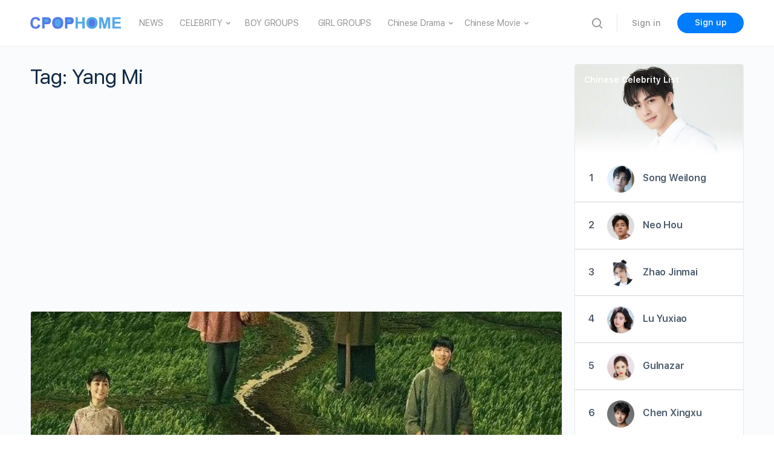

--- FILE ---
content_type: text/html
request_url: https://www.cpophome.com/tag/yang-mi/
body_size: 55238
content:
<!doctype html>
<html lang="en-US">
<head>
<meta charset="UTF-8">
<link rel="profile" href="https://gmpg.org/xfn/11">
<style>.heateor_sss_button_instagram span.heateor_sss_svg,a.heateor_sss_instagram span.heateor_sss_svg{background:radial-gradient(circle at 30% 107%,#fdf497 0,#fdf497 5%,#fd5949 45%,#d6249f 60%,#285aeb 90%)}
.heateor_sss_horizontal_sharing .heateor_sss_svg,.heateor_sss_standard_follow_icons_container .heateor_sss_svg{color:#fff;border-width:0px;border-style:solid;border-color:transparent;}
.heateor_sss_horizontal_sharing .heateorSssTCBackground{color:#666;}
.heateor_sss_horizontal_sharing span.heateor_sss_svg:hover,.heateor_sss_standard_follow_icons_container span.heateor_sss_svg:hover{border-color:transparent;}
.heateor_sss_vertical_sharing span.heateor_sss_svg,.heateor_sss_floating_follow_icons_container span.heateor_sss_svg{color:#fff;border-width:0px;border-style:solid;border-color:transparent;}
.heateor_sss_vertical_sharing .heateorSssTCBackground{color:#666;}
.heateor_sss_vertical_sharing span.heateor_sss_svg:hover,.heateor_sss_floating_follow_icons_container span.heateor_sss_svg:hover{border-color:transparent;}
@media screen and (max-width:783px){.heateor_sss_vertical_sharing{display:none!important}}</style>
<meta name='robots' content='noindex, follow'/>
<style>img:is([sizes="auto" i], [sizes^="auto," i]){contain-intrinsic-size:3000px 1500px}</style>
<title>Yang Mi Archives - CPOP HOME</title>
<meta property="og:locale" content="en_US"/>
<meta property="og:type" content="article"/>
<meta property="og:title" content="Yang Mi Archives"/>
<meta property="og:url" content="https://www.cpophome.com/tag/yang-mi/"/>
<meta property="og:site_name" content="CPOP HOME"/>
<meta name="twitter:card" content="summary_large_image"/>
<script type="application/ld+json" class="yoast-schema-graph">{"@context":"https://schema.org","@graph":[{"@type":"CollectionPage","@id":"https://www.cpophome.com/tag/yang-mi/","url":"https://www.cpophome.com/tag/yang-mi/","name":"Yang Mi Archives - CPOP HOME","isPartOf":{"@id":"https://www.cpophome.com/#website"},"primaryImageOfPage":{"@id":"https://www.cpophome.com/tag/yang-mi/#primaryimage"},"image":{"@id":"https://www.cpophome.com/tag/yang-mi/#primaryimage"},"thumbnailUrl":"https://www.cpophome.com/wp-content/uploads/2025/08/This-Thriving-Land.jpg","breadcrumb":{"@id":"https://www.cpophome.com/tag/yang-mi/#breadcrumb"},"inLanguage":"en-US"},{"@type":"ImageObject","inLanguage":"en-US","@id":"https://www.cpophome.com/tag/yang-mi/#primaryimage","url":"https://www.cpophome.com/wp-content/uploads/2025/08/This-Thriving-Land.jpg","contentUrl":"https://www.cpophome.com/wp-content/uploads/2025/08/This-Thriving-Land.jpg","width":640,"height":896,"caption":"This Thriving Land"},{"@type":"BreadcrumbList","@id":"https://www.cpophome.com/tag/yang-mi/#breadcrumb","itemListElement":[{"@type":"ListItem","position":1,"name":"Home","item":"https://www.cpophome.com/"},{"@type":"ListItem","position":2,"name":"Yang Mi"}]},{"@type":"WebSite","@id":"https://www.cpophome.com/#website","url":"https://www.cpophome.com/","name":"CPOP HOME","description":"","potentialAction":[{"@type":"SearchAction","target":{"@type":"EntryPoint","urlTemplate":"https://www.cpophome.com/?s={search_term_string}"},"query-input":"required name=search_term_string"}],"inLanguage":"en-US"}]}</script>
<link rel='dns-prefetch' href='//cdn.jsdelivr.net'/>
<link rel='dns-prefetch' href='//www.googletagmanager.com'/>
<link rel="alternate" type="application/rss+xml" title="CPOP HOME &raquo; Feed" href="https://www.cpophome.com/feed/"/>
<link rel="alternate" type="application/rss+xml" title="CPOP HOME &raquo; Comments Feed" href="https://www.cpophome.com/comments/feed/"/>
<link rel="alternate" type="application/rss+xml" title="CPOP HOME &raquo; Yang Mi Tag Feed" href="https://www.cpophome.com/tag/yang-mi/feed/"/>
<script>window._wpemojiSettings={"baseUrl":"https:\/\/s.w.org\/images\/core\/emoji\/15.0.3\/72x72\/","ext":".png","svgUrl":"https:\/\/s.w.org\/images\/core\/emoji\/15.0.3\/svg\/","svgExt":".svg","source":{"concatemoji":"https:\/\/www.cpophome.com\/wp-includes\/js\/wp-emoji-release.min.js?ver=6.7.4"}};
!function(i,n){var o,s,e;function c(e){try{var t={supportTests:e,timestamp:(new Date).valueOf()};sessionStorage.setItem(o,JSON.stringify(t))}catch(e){}}function p(e,t,n){e.clearRect(0,0,e.canvas.width,e.canvas.height),e.fillText(t,0,0);var t=new Uint32Array(e.getImageData(0,0,e.canvas.width,e.canvas.height).data),r=(e.clearRect(0,0,e.canvas.width,e.canvas.height),e.fillText(n,0,0),new Uint32Array(e.getImageData(0,0,e.canvas.width,e.canvas.height).data));return t.every(function(e,t){return e===r[t]})}function u(e,t,n){switch(t){case"flag":return n(e,"\ud83c\udff3\ufe0f\u200d\u26a7\ufe0f","\ud83c\udff3\ufe0f\u200b\u26a7\ufe0f")?!1:!n(e,"\ud83c\uddfa\ud83c\uddf3","\ud83c\uddfa\u200b\ud83c\uddf3")&&!n(e,"\ud83c\udff4\udb40\udc67\udb40\udc62\udb40\udc65\udb40\udc6e\udb40\udc67\udb40\udc7f","\ud83c\udff4\u200b\udb40\udc67\u200b\udb40\udc62\u200b\udb40\udc65\u200b\udb40\udc6e\u200b\udb40\udc67\u200b\udb40\udc7f");case"emoji":return!n(e,"\ud83d\udc26\u200d\u2b1b","\ud83d\udc26\u200b\u2b1b")}return!1}function f(e,t,n){var r="undefined"!=typeof WorkerGlobalScope&&self instanceof WorkerGlobalScope?new OffscreenCanvas(300,150):i.createElement("canvas"),a=r.getContext("2d",{willReadFrequently:!0}),o=(a.textBaseline="top",a.font="600 32px Arial",{});return e.forEach(function(e){o[e]=t(a,e,n)}),o}function t(e){var t=i.createElement("script");t.src=e,t.defer=!0,i.head.appendChild(t)}"undefined"!=typeof Promise&&(o="wpEmojiSettingsSupports",s=["flag","emoji"],n.supports={everything:!0,everythingExceptFlag:!0},e=new Promise(function(e){i.addEventListener("DOMContentLoaded",e,{once:!0})}),new Promise(function(t){var n=function(){try{var e=JSON.parse(sessionStorage.getItem(o));if("object"==typeof e&&"number"==typeof e.timestamp&&(new Date).valueOf()<e.timestamp+604800&&"object"==typeof e.supportTests)return e.supportTests}catch(e){}return null}();if(!n){if("undefined"!=typeof Worker&&"undefined"!=typeof OffscreenCanvas&&"undefined"!=typeof URL&&URL.createObjectURL&&"undefined"!=typeof Blob)try{var e="postMessage("+f.toString()+"("+[JSON.stringify(s),u.toString(),p.toString()].join(",")+"));",r=new Blob([e],{type:"text/javascript"}),a=new Worker(URL.createObjectURL(r),{name:"wpTestEmojiSupports"});return void(a.onmessage=function(e){c(n=e.data),a.terminate(),t(n)})}catch(e){}c(n=f(s,u,p))}t(n)}).then(function(e){for(var t in e)n.supports[t]=e[t],n.supports.everything=n.supports.everything&&n.supports[t],"flag"!==t&&(n.supports.everythingExceptFlag=n.supports.everythingExceptFlag&&n.supports[t]);n.supports.everythingExceptFlag=n.supports.everythingExceptFlag&&!n.supports.flag,n.DOMReady=!1,n.readyCallback=function(){n.DOMReady=!0}}).then(function(){return e}).then(function(){var e;n.supports.everything||(n.readyCallback(),(e=n.source||{}).concatemoji?t(e.concatemoji):e.wpemoji&&e.twemoji&&(t(e.twemoji),t(e.wpemoji)))}))}((window,document),window._wpemojiSettings);</script>
<link rel='stylesheet' id='wp-block-library-css' href='https://www.cpophome.com/wp-includes/css/dist/block-library/style.min.css?ver=6.7.4' type='text/css' media='all'/>
<style id='elasticpress-facet-style-inline-css'>.widget_ep-facet input[type=search],.wp-block-elasticpress-facet input[type=search]{margin-bottom:1rem}.widget_ep-facet .searchable .inner,.wp-block-elasticpress-facet .searchable .inner{max-height:20em;overflow:scroll}.widget_ep-facet .term.hide,.wp-block-elasticpress-facet .term.hide{display:none}.widget_ep-facet .empty-term,.wp-block-elasticpress-facet .empty-term{opacity:.5;position:relative}.widget_ep-facet .empty-term:after,.wp-block-elasticpress-facet .empty-term:after{bottom:0;content:" ";display:block;left:0;position:absolute;right:0;top:0;width:100%;z-index:2}.widget_ep-facet .level-1,.wp-block-elasticpress-facet .level-1{padding-left:20px}.widget_ep-facet .level-2,.wp-block-elasticpress-facet .level-2{padding-left:40px}.widget_ep-facet .level-3,.wp-block-elasticpress-facet .level-3{padding-left:60px}.widget_ep-facet .level-4,.wp-block-elasticpress-facet .level-4{padding-left:5pc}.widget_ep-facet .level-5,.wp-block-elasticpress-facet .level-5{padding-left:75pt}.widget_ep-facet input[disabled],.wp-block-elasticpress-facet input[disabled]{cursor:pointer;opacity:1}.widget_ep-facet .term a,.wp-block-elasticpress-facet .term a{-webkit-box-align:center;-ms-flex-align:center;align-items:center;display:-webkit-box;display:-ms-flexbox;display:flex;position:relative}.widget_ep-facet .term a:hover .ep-checkbox,.wp-block-elasticpress-facet .term a:hover .ep-checkbox{background-color:#ccc}.ep-checkbox{-webkit-box-align:center;-ms-flex-align:center;-ms-flex-negative:0;-webkit-box-pack:center;-ms-flex-pack:center;align-items:center;background-color:#eee;display:-webkit-box;display:-ms-flexbox;display:flex;flex-shrink:0;height:1em;justify-content:center;margin-right:.25em;width:1em}.ep-checkbox:after{border:solid #fff;border-width:0 .125em .125em 0;content:"";display:none;height:.5em;-webkit-transform:rotate(45deg);transform:rotate(45deg);width:.25em}.ep-checkbox.checked{background-color:#5e5e5e}.ep-checkbox.checked:after{display:block}</style>
<style id='elasticpress-facet-meta-style-inline-css'>.widget_ep-facet input[type=search],.wp-block-elasticpress-facet input[type=search]{margin-bottom:1rem}.widget_ep-facet .searchable .inner,.wp-block-elasticpress-facet .searchable .inner{max-height:20em;overflow:scroll}.widget_ep-facet .term.hide,.wp-block-elasticpress-facet .term.hide{display:none}.widget_ep-facet .empty-term,.wp-block-elasticpress-facet .empty-term{opacity:.5;position:relative}.widget_ep-facet .empty-term:after,.wp-block-elasticpress-facet .empty-term:after{bottom:0;content:" ";display:block;left:0;position:absolute;right:0;top:0;width:100%;z-index:2}.widget_ep-facet .level-1,.wp-block-elasticpress-facet .level-1{padding-left:20px}.widget_ep-facet .level-2,.wp-block-elasticpress-facet .level-2{padding-left:40px}.widget_ep-facet .level-3,.wp-block-elasticpress-facet .level-3{padding-left:60px}.widget_ep-facet .level-4,.wp-block-elasticpress-facet .level-4{padding-left:5pc}.widget_ep-facet .level-5,.wp-block-elasticpress-facet .level-5{padding-left:75pt}.widget_ep-facet input[disabled],.wp-block-elasticpress-facet input[disabled]{cursor:pointer;opacity:1}.widget_ep-facet .term a,.wp-block-elasticpress-facet .term a{-webkit-box-align:center;-ms-flex-align:center;align-items:center;display:-webkit-box;display:-ms-flexbox;display:flex;position:relative}.widget_ep-facet .term a:hover .ep-checkbox,.wp-block-elasticpress-facet .term a:hover .ep-checkbox{background-color:#ccc}.ep-checkbox{-webkit-box-align:center;-ms-flex-align:center;-ms-flex-negative:0;-webkit-box-pack:center;-ms-flex-pack:center;align-items:center;background-color:#eee;display:-webkit-box;display:-ms-flexbox;display:flex;flex-shrink:0;height:1em;justify-content:center;margin-right:.25em;width:1em}.ep-checkbox:after{border:solid #fff;border-width:0 .125em .125em 0;content:"";display:none;height:.5em;-webkit-transform:rotate(45deg);transform:rotate(45deg);width:.25em}.ep-checkbox.checked{background-color:#5e5e5e}.ep-checkbox.checked:after{display:block}</style>
<style id='elasticpress-related-posts-style-inline-css'>.editor-styles-wrapper .wp-block-elasticpress-related-posts ul,.wp-block-elasticpress-related-posts ul{list-style-type:none;padding:0}.editor-styles-wrapper .wp-block-elasticpress-related-posts ul li a>div{display:inline}</style>
<style id='classic-theme-styles-inline-css'>.wp-block-button__link{color:#fff;background-color:#32373c;border-radius:9999px;box-shadow:none;text-decoration:none;padding:calc(.667em + 2px) calc(1.333em + 2px);font-size:1.125em}.wp-block-file__button{background:#32373c;color:#fff;text-decoration:none}</style>
<style id='global-styles-inline-css'>:root{--wp--preset--aspect-ratio--square:1;--wp--preset--aspect-ratio--4-3:4/3;--wp--preset--aspect-ratio--3-4:3/4;--wp--preset--aspect-ratio--3-2:3/2;--wp--preset--aspect-ratio--2-3:2/3;--wp--preset--aspect-ratio--16-9:16/9;--wp--preset--aspect-ratio--9-16:9/16;--wp--preset--color--black:#000000;--wp--preset--color--cyan-bluish-gray:#abb8c3;--wp--preset--color--white:#ffffff;--wp--preset--color--pale-pink:#f78da7;--wp--preset--color--vivid-red:#cf2e2e;--wp--preset--color--luminous-vivid-orange:#ff6900;--wp--preset--color--luminous-vivid-amber:#fcb900;--wp--preset--color--light-green-cyan:#7bdcb5;--wp--preset--color--vivid-green-cyan:#00d084;--wp--preset--color--pale-cyan-blue:#8ed1fc;--wp--preset--color--vivid-cyan-blue:#0693e3;--wp--preset--color--vivid-purple:#9b51e0;--wp--preset--gradient--vivid-cyan-blue-to-vivid-purple:linear-gradient(135deg,rgba(6,147,227,1) 0%,rgb(155,81,224) 100%);--wp--preset--gradient--light-green-cyan-to-vivid-green-cyan:linear-gradient(135deg,rgb(122,220,180) 0%,rgb(0,208,130) 100%);--wp--preset--gradient--luminous-vivid-amber-to-luminous-vivid-orange:linear-gradient(135deg,rgba(252,185,0,1) 0%,rgba(255,105,0,1) 100%);--wp--preset--gradient--luminous-vivid-orange-to-vivid-red:linear-gradient(135deg,rgba(255,105,0,1) 0%,rgb(207,46,46) 100%);--wp--preset--gradient--very-light-gray-to-cyan-bluish-gray:linear-gradient(135deg,rgb(238,238,238) 0%,rgb(169,184,195) 100%);--wp--preset--gradient--cool-to-warm-spectrum:linear-gradient(135deg,rgb(74,234,220) 0%,rgb(151,120,209) 20%,rgb(207,42,186) 40%,rgb(238,44,130) 60%,rgb(251,105,98) 80%,rgb(254,248,76) 100%);--wp--preset--gradient--blush-light-purple:linear-gradient(135deg,rgb(255,206,236) 0%,rgb(152,150,240) 100%);--wp--preset--gradient--blush-bordeaux:linear-gradient(135deg,rgb(254,205,165) 0%,rgb(254,45,45) 50%,rgb(107,0,62) 100%);--wp--preset--gradient--luminous-dusk:linear-gradient(135deg,rgb(255,203,112) 0%,rgb(199,81,192) 50%,rgb(65,88,208) 100%);--wp--preset--gradient--pale-ocean:linear-gradient(135deg,rgb(255,245,203) 0%,rgb(182,227,212) 50%,rgb(51,167,181) 100%);--wp--preset--gradient--electric-grass:linear-gradient(135deg,rgb(202,248,128) 0%,rgb(113,206,126) 100%);--wp--preset--gradient--midnight:linear-gradient(135deg,rgb(2,3,129) 0%,rgb(40,116,252) 100%);--wp--preset--font-size--small:13px;--wp--preset--font-size--medium:20px;--wp--preset--font-size--large:36px;--wp--preset--font-size--x-large:42px;--wp--preset--spacing--20:0.44rem;--wp--preset--spacing--30:0.67rem;--wp--preset--spacing--40:1rem;--wp--preset--spacing--50:1.5rem;--wp--preset--spacing--60:2.25rem;--wp--preset--spacing--70:3.38rem;--wp--preset--spacing--80:5.06rem;--wp--preset--shadow--natural:6px 6px 9px rgba(0, 0, 0, 0.2);--wp--preset--shadow--deep:12px 12px 50px rgba(0, 0, 0, 0.4);--wp--preset--shadow--sharp:6px 6px 0px rgba(0, 0, 0, 0.2);--wp--preset--shadow--outlined:6px 6px 0px -3px rgba(255, 255, 255, 1), 6px 6px rgba(0, 0, 0, 1);--wp--preset--shadow--crisp:6px 6px 0px rgba(0, 0, 0, 1);}:where(.is-layout-flex){gap:0.5em;}:where(.is-layout-grid){gap:0.5em;}body .is-layout-flex{display:flex;}.is-layout-flex{flex-wrap:wrap;align-items:center;}.is-layout-flex > :is(*, div){margin:0;}body .is-layout-grid{display:grid;}.is-layout-grid > :is(*, div){margin:0;}:where(.wp-block-columns.is-layout-flex){gap:2em;}:where(.wp-block-columns.is-layout-grid){gap:2em;}:where(.wp-block-post-template.is-layout-flex){gap:1.25em;}:where(.wp-block-post-template.is-layout-grid){gap:1.25em;}.has-black-color{color:var(--wp--preset--color--black) !important;}.has-cyan-bluish-gray-color{color:var(--wp--preset--color--cyan-bluish-gray) !important;}.has-white-color{color:var(--wp--preset--color--white) !important;}.has-pale-pink-color{color:var(--wp--preset--color--pale-pink) !important;}.has-vivid-red-color{color:var(--wp--preset--color--vivid-red) !important;}.has-luminous-vivid-orange-color{color:var(--wp--preset--color--luminous-vivid-orange) !important;}.has-luminous-vivid-amber-color{color:var(--wp--preset--color--luminous-vivid-amber) !important;}.has-light-green-cyan-color{color:var(--wp--preset--color--light-green-cyan) !important;}.has-vivid-green-cyan-color{color:var(--wp--preset--color--vivid-green-cyan) !important;}.has-pale-cyan-blue-color{color:var(--wp--preset--color--pale-cyan-blue) !important;}.has-vivid-cyan-blue-color{color:var(--wp--preset--color--vivid-cyan-blue) !important;}.has-vivid-purple-color{color:var(--wp--preset--color--vivid-purple) !important;}.has-black-background-color{background-color:var(--wp--preset--color--black) !important;}.has-cyan-bluish-gray-background-color{background-color:var(--wp--preset--color--cyan-bluish-gray) !important;}.has-white-background-color{background-color:var(--wp--preset--color--white) !important;}.has-pale-pink-background-color{background-color:var(--wp--preset--color--pale-pink) !important;}.has-vivid-red-background-color{background-color:var(--wp--preset--color--vivid-red) !important;}.has-luminous-vivid-orange-background-color{background-color:var(--wp--preset--color--luminous-vivid-orange) !important;}.has-luminous-vivid-amber-background-color{background-color:var(--wp--preset--color--luminous-vivid-amber) !important;}.has-light-green-cyan-background-color{background-color:var(--wp--preset--color--light-green-cyan) !important;}.has-vivid-green-cyan-background-color{background-color:var(--wp--preset--color--vivid-green-cyan) !important;}.has-pale-cyan-blue-background-color{background-color:var(--wp--preset--color--pale-cyan-blue) !important;}.has-vivid-cyan-blue-background-color{background-color:var(--wp--preset--color--vivid-cyan-blue) !important;}.has-vivid-purple-background-color{background-color:var(--wp--preset--color--vivid-purple) !important;}.has-black-border-color{border-color:var(--wp--preset--color--black) !important;}.has-cyan-bluish-gray-border-color{border-color:var(--wp--preset--color--cyan-bluish-gray) !important;}.has-white-border-color{border-color:var(--wp--preset--color--white) !important;}.has-pale-pink-border-color{border-color:var(--wp--preset--color--pale-pink) !important;}.has-vivid-red-border-color{border-color:var(--wp--preset--color--vivid-red) !important;}.has-luminous-vivid-orange-border-color{border-color:var(--wp--preset--color--luminous-vivid-orange) !important;}.has-luminous-vivid-amber-border-color{border-color:var(--wp--preset--color--luminous-vivid-amber) !important;}.has-light-green-cyan-border-color{border-color:var(--wp--preset--color--light-green-cyan) !important;}.has-vivid-green-cyan-border-color{border-color:var(--wp--preset--color--vivid-green-cyan) !important;}.has-pale-cyan-blue-border-color{border-color:var(--wp--preset--color--pale-cyan-blue) !important;}.has-vivid-cyan-blue-border-color{border-color:var(--wp--preset--color--vivid-cyan-blue) !important;}.has-vivid-purple-border-color{border-color:var(--wp--preset--color--vivid-purple) !important;}.has-vivid-cyan-blue-to-vivid-purple-gradient-background{background:var(--wp--preset--gradient--vivid-cyan-blue-to-vivid-purple) !important;}.has-light-green-cyan-to-vivid-green-cyan-gradient-background{background:var(--wp--preset--gradient--light-green-cyan-to-vivid-green-cyan) !important;}.has-luminous-vivid-amber-to-luminous-vivid-orange-gradient-background{background:var(--wp--preset--gradient--luminous-vivid-amber-to-luminous-vivid-orange) !important;}.has-luminous-vivid-orange-to-vivid-red-gradient-background{background:var(--wp--preset--gradient--luminous-vivid-orange-to-vivid-red) !important;}.has-very-light-gray-to-cyan-bluish-gray-gradient-background{background:var(--wp--preset--gradient--very-light-gray-to-cyan-bluish-gray) !important;}.has-cool-to-warm-spectrum-gradient-background{background:var(--wp--preset--gradient--cool-to-warm-spectrum) !important;}.has-blush-light-purple-gradient-background{background:var(--wp--preset--gradient--blush-light-purple) !important;}.has-blush-bordeaux-gradient-background{background:var(--wp--preset--gradient--blush-bordeaux) !important;}.has-luminous-dusk-gradient-background{background:var(--wp--preset--gradient--luminous-dusk) !important;}.has-pale-ocean-gradient-background{background:var(--wp--preset--gradient--pale-ocean) !important;}.has-electric-grass-gradient-background{background:var(--wp--preset--gradient--electric-grass) !important;}.has-midnight-gradient-background{background:var(--wp--preset--gradient--midnight) !important;}.has-small-font-size{font-size:var(--wp--preset--font-size--small) !important;}.has-medium-font-size{font-size:var(--wp--preset--font-size--medium) !important;}.has-large-font-size{font-size:var(--wp--preset--font-size--large) !important;}.has-x-large-font-size{font-size:var(--wp--preset--font-size--x-large) !important;}:where(.wp-block-post-template.is-layout-flex){gap:1.25em;}:where(.wp-block-post-template.is-layout-grid){gap:1.25em;}:where(.wp-block-columns.is-layout-flex){gap:2em;}:where(.wp-block-columns.is-layout-grid){gap:2em;}:root :where(.wp-block-pullquote){font-size:1.5em;line-height:1.6;}</style>
<link rel='stylesheet' id='ald-styles-css' href='https://www.cpophome.com/wp-content/plugins/ajax-load-more-anything1/assets/css/styles.css?ver=3.2.1' type='text/css' media='all'/>
<link rel='stylesheet' id='bb-access-control-css' href='https://www.cpophome.com/wp-content/plugins/buddyboss-platform-pro/includes/access-control/assets/css/bb-access-control.min.css?ver=1.1.1' type='text/css' media='all'/>
<link rel='stylesheet' id='bp-nouveau-icons-css' href='https://www.cpophome.com/wp-content/plugins/buddyboss-platform/bp-templates/bp-nouveau/icons/bb-icons.css?ver=1.5.8.1' type='text/css' media='screen'/>
<link rel='stylesheet' id='font-awesome-css' href='https://www.cpophome.com/wp-content/themes/buddyboss-theme/inc/plugins/buddyboss-menu-icons/vendor/kucrut/icon-picker/css/types/font-awesome.css?ver=4.7.0' type='text/css' media='all'/>
<link rel='stylesheet' id='celebrity_list-css' href='https://www.cpophome.com/wp-content/plugins/chp2/assets/css/celebrity_list.css?ver=2.365' type='text/css' media='all'/>
<link rel='stylesheet' id='gamipress-css-css' href='https://www.cpophome.com/wp-content/plugins/gamipress/assets/css/gamipress.min.css?ver=2.5.7.1' type='text/css' media='all'/>
<link rel='stylesheet' id='tnado_hidefi_styles-css' href='https://www.cpophome.com/wp-content/plugins/hide-featured-image-on-all-single-pagepost//tnado-styles.css?ver=6.7.4' type='text/css' media='all'/>
<link rel='stylesheet' id='wpfront-scroll-top-css' href='https://www.cpophome.com/wp-content/plugins/wpfront-scroll-top/css/wpfront-scroll-top.min.css?ver=2.0.7.08086' type='text/css' media='all'/>
<link rel='stylesheet' id='buddyboss-theme-fonts-css' href='https://www.cpophome.com/wp-content/themes/buddyboss-theme/assets/fonts/fonts.css?ver=1.8.0' type='text/css' media='all'/>
<link rel='stylesheet' id='buddyboss-theme-css-css' href='https://www.cpophome.com/wp-content/themes/buddyboss-theme/assets/css/theme.min.css?ver=1.8.0' type='text/css' media='all'/>
<link rel='stylesheet' id='buddyboss-theme-gamipress-css' href='https://www.cpophome.com/wp-content/themes/buddyboss-theme/assets/css/gamipress.min.css?ver=1.8.0' type='text/css' media='all'/>
<link rel='stylesheet' id='heateor_sss_frontend_css-css' href='https://www.cpophome.com/wp-content/plugins/sassy-social-share/public/css/sassy-social-share-public.css?ver=3.3.46' type='text/css' media='all'/>
<link rel='stylesheet' id='buddyboss-child-css-css' href='https://www.cpophome.com/wp-content/themes/buddyboss-theme-child/assets/css/custom.css?ver=1.0.0' type='text/css' media='all'/>
<script src="https://www.cpophome.com/wp-includes/js/jquery/jquery.min.js?ver=3.7.1" id="jquery-core-js"></script>
<script src="https://www.cpophome.com/wp-includes/js/jquery/jquery-migrate.min.js?ver=3.4.1" id="jquery-migrate-js"></script>
<script id="ald-scripts-js-extra">var ald_params={"nonce":"11a8002d90","ajaxurl":"https:\/\/www.cpophome.com\/wp-admin\/admin-ajax.php","ald_pro":"0"};</script>
<script src="https://www.cpophome.com/wp-content/plugins/ajax-load-more-anything1/assets/js/scripts.js?ver=3.2.1" id="ald-scripts-js"></script>
<script src="https://www.googletagmanager.com/gtag/js?id=GT-MR8N7MQ" id="google_gtagjs-js" async></script>
<script id="google_gtagjs-js-after">window.dataLayer=window.dataLayer||[];function gtag(){dataLayer.push(arguments);}
gtag('set', 'linker', {"domains":["www.cpophome.com"]});
gtag("js", new Date());
gtag("set", "developer_id.dZTNiMT", true);
gtag("config", "GT-MR8N7MQ");</script>
<script src="https://www.cpophome.com/wp-content/themes/buddyboss-theme-child/assets/js/custom.js?ver=1.0.0" id="buddyboss-child-js-js"></script>
<link rel="https://api.w.org/" href="https://www.cpophome.com/wp-json/"/><link rel="alternate" title="JSON" type="application/json" href="https://www.cpophome.com/wp-json/wp/v2/tags/81"/><link rel="EditURI" type="application/rsd+xml" title="RSD" href="https://www.cpophome.com/xmlrpc.php?rsd"/>
<meta name="generator" content="WordPress 6.7.4"/>
<script>var ajaxurl='https://www.cpophome.com/wp-admin/admin-ajax.php';</script>
<style>.ep_plot_active label::after{transform:rotate(45deg);}
.ep_plot_accordion_container{margin:20px 0;display:flex;flex-direction:column;gap:5px;}
.ep_plot_accordion_container .ep_plot_accordion_tab{position:relative;padding:0 20px;border-radius:5px;border:0.5px solid#d3d3d3;overflow:hidden;}
.ep_plot_accordion_container .ep_plot_accordion_tab input{appearance:none;display:none;}
.ep_plot_accordion_container .ep_plot_accordion_tab label{display:flex;align-items:center;cursor:pointer;margin-bottom:0;}
.ep_plot_accordion_container .ep_plot_accordion_tab label h3{margin:0;padding:5px 0;}
.ep_plot_accordion_container .ep_plot_accordion_tab label::after{content:'+';position:absolute;right:20px;font-size:2em;color:rgba(0,0,0,0.1);transition:transform 1s;}
.ep_plot_accordion_container .ep_plot_accordion_tab:hover label::after{color:#333;}
.ep_plot_accordion_container .ep_plot_accordion_tab input:checked ~ label::after{}
.ep_plot_accordion_container .ep_plot_accordion_tab .ep_plot_accordion_content{max-height:0;transition:1s;overflow:hidden;}
.ep_plot_accordion_container .ep_plot_accordion_tab input:checked ~ .ep_plot_accordion_content{max-height:1000vh;}</style>
<style>.program_you_may_also_like{display:flex;flex-wrap:wrap;list-style:none;margin:0px 0px 20px 0px;background:#fff;}
.program_you_may_also_like li{width:calc(50% - 20px);margin:10px;}
.program_you_may_also_like_li{display:block;}
@media screen and (min-width:800px){
.program_you_may_also_like li{width:calc(33% - 20px);margin:10px;}
.program_you_may_also_like_li{display:none;}
}
.program_you_may_also_like img{width:100%;border-radius:5px;}
.program_you_may_also_like div{position:relative;}
.program_you_may_also_like div span{position:absolute;bottom:0px;left:0px;background:linear-gradient(transparent,rgba(0,0,0,.5));width:100%;text-align:right;padding-right:15px;color:#ffffff;font-size:14px;}</style>
<style>.recap_selector{display:flex;list-style:none;flex-wrap:wrap;margin:0px 0px 20px 0px;}
.recap_selector li{border:1px solid #D3D3D3;margin:5px 5px;}
.recap_selector span{padding:0px 5px;}</style><meta name="generator" content="Site Kit by Google 1.111.0"/><style id="mystickymenu">#mysticky-nav{width:100%;position:static;}#mysticky-nav.wrapfixed{position:fixed;left:0px;margin-top:0px;z-index:99990;-webkit-transition:0.3s;-moz-transition:0.3s;-o-transition:0.3s;transition:0.3s;-ms-filter:"progid:DXImageTransform.Microsoft.Alpha(Opacity=100)";filter:alpha(opacity=100);opacity:1;background-color:#f7f5e7;}#mysticky-nav.wrapfixed .myfixed{background-color:#f7f5e7;position:relative;top:auto;left:auto;right:auto;}#mysticky-nav .myfixed{margin:0 auto;float:none;border:0px;background:none;max-width:100%;}</style>			<style></style>
<style>0</style><script async src="https://fundingchoicesmessages.google.com/i/pub-9503767378340851?ers=1" nonce="ZlG8yiI6hyYrQBH0cIpvxg"></script><script nonce="ZlG8yiI6hyYrQBH0cIpvxg">(function(){function signalGooglefcPresent(){if(!window.frames['googlefcPresent']){if(document.body){const iframe=document.createElement('iframe'); iframe.style='width: 0; height: 0; border: none; z-index: -1000; left: -1000px; top: -1000px;'; iframe.style.display='none'; iframe.name='googlefcPresent'; document.body.appendChild(iframe);}else{setTimeout(signalGooglefcPresent, 0);}}}signalGooglefcPresent();})();</script>
<script>(function(){ 'use strict';var aa=function(a){var b=0;return function(){return b<a.length?{done:!1,value:a[b++]}:{done:!0}}},ba="function"==typeof Object.create?Object.create:function(a){var b=function(){};b.prototype=a;return new b},k;if("function"==typeof Object.setPrototypeOf)k=Object.setPrototypeOf;else{var m;a:{var ca={a:!0},n={};try{n.__proto__=ca;m=n.a;break a}catch(a){}m=!1}k=m?function(a,b){a.__proto__=b;if(a.__proto__!==b)throw new TypeError(a+" is not extensible");return a}:null} var p=k,q=function(a,b){a.prototype=ba(b.prototype);a.prototype.constructor=a;if(p)p(a,b);else for(var c in b)if("prototype"!=c)if(Object.defineProperties){var d=Object.getOwnPropertyDescriptor(b,c);d&&Object.defineProperty(a,c,d)}else a[c]=b[c];a.v=b.prototype},r=this||self,da=function(){},t=function(a){return a};var u;var w=function(a,b){this.g=b===v?a:""};w.prototype.toString=function(){return this.g+""};var v={},x=function(a){if(void 0===u){var b=null;var c=r.trustedTypes;if(c&&c.createPolicy){try{b=c.createPolicy("goog#html",{createHTML:t,createScript:t,createScriptURL:t})}catch(d){r.console&&r.console.error(d.message)}u=b}else u=b}a=(b=u)?b.createScriptURL(a):a;return new w(a,v)};var A=function(){return Math.floor(2147483648*Math.random()).toString(36)+Math.abs(Math.floor(2147483648*Math.random())^Date.now()).toString(36)};var B={},C=null;var D="function"===typeof Uint8Array;function E(a,b,c){return"object"===typeof a?D&&!Array.isArray(a)&&a instanceof Uint8Array?c(a):F(a,b,c):b(a)}function F(a,b,c){if(Array.isArray(a)){for(var d=Array(a.length),e=0;e<a.length;e++){var f=a[e];null!=f&&(d[e]=E(f,b,c))}Array.isArray(a)&&a.s&&G(d);return d}d={};for(e in a)Object.prototype.hasOwnProperty.call(a,e)&&(f=a[e],null!=f&&(d[e]=E(f,b,c)));return d} function ea(a){return F(a,function(b){return"number"===typeof b?isFinite(b)?b:String(b):b},function(b){var c;void 0===c&&(c=0);if(!C){C={};for(var d="ABCDEFGHIJKLMNOPQRSTUVWXYZabcdefghijklmnopqrstuvwxyz0123456789".split(""),e=["+/=","+/","-_=","-_.","-_"],f=0;5>f;f++){var h=d.concat(e[f].split(""));B[f]=h;for(var g=0;g<h.length;g++){var l=h[g];void 0===C[l]&&(C[l]=g)}}}c=B[c];d=Array(Math.floor(b.length/3));e=c[64]||"";for(f=h=0;h<b.length-2;h+=3){var y=b[h],z=b[h+1];l=b[h+2];g=c[y>>2];y=c[(y&3)<< 4|z>>4];z=c[(z&15)<<2|l>>6];l=c[l&63];d[f++]=""+g+y+z+l}g=0;l=e;switch(b.length-h){case 2:g=b[h+1],l=c[(g&15)<<2]||e;case 1:b=b[h],d[f]=""+c[b>>2]+c[(b&3)<<4|g>>4]+l+e}return d.join("")})}var fa={s:{value:!0,configurable:!0}},G=function(a){Array.isArray(a)&&!Object.isFrozen(a)&&Object.defineProperties(a,fa);return a};var H;var J=function(a,b,c){var d=H;H=null;a||(a=d);d=this.constructor.u;a||(a=d?[d]:[]);this.j=d?0:-1;this.h=null;this.g=a;a:{d=this.g.length;a=d-1;if(d&&(d=this.g[a],!(null===d||"object"!=typeof d||Array.isArray(d)||D&&d instanceof Uint8Array))){this.l=a-this.j;this.i=d;break a}void 0!==b&&-1<b?(this.l=Math.max(b,a+1-this.j),this.i=null):this.l=Number.MAX_VALUE}if(c)for(b=0;b<c.length;b++)a=c[b],a<this.l?(a+=this.j,(d=this.g[a])?G(d):this.g[a]=I):(d=this.l+this.j,this.g[d]||(this.i=this.g[d]={}),(d=this.i[a])? G(d):this.i[a]=I)},I=Object.freeze(G([])),K=function(a,b){if(-1===b)return null;if(b<a.l){b+=a.j;var c=a.g[b];return c!==I?c:a.g[b]=G([])}if(a.i)return c=a.i[b],c!==I?c:a.i[b]=G([])},M=function(a,b){var c=L;if(-1===b)return null;a.h||(a.h={});if(!a.h[b]){var d=K(a,b);d&&(a.h[b]=new c(d))}return a.h[b]};J.prototype.toJSON=function(){var a=N(this,!1);return ea(a)}; var N=function(a,b){if(a.h)for(var c in a.h)if(Object.prototype.hasOwnProperty.call(a.h,c)){var d=a.h[c];if(Array.isArray(d))for(var e=0;e<d.length;e++)d[e]&&N(d[e],b);else d&&N(d,b)}return a.g},O=function(a,b){H=b=b?JSON.parse(b):null;a=new a(b);H=null;return a};J.prototype.toString=function(){return N(this,!1).toString()};var P=function(a){J.call(this,a)};q(P,J);function ha(a){var b,c=(a.ownerDocument&&a.ownerDocument.defaultView||window).document,d=null===(b=c.querySelector)||void 0===b?void 0:b.call(c,"script[nonce]");(b=d?d.nonce||d.getAttribute("nonce")||"":"")&&a.setAttribute("nonce",b)};var Q=function(a,b){b=String(b);"application/xhtml+xml"===a.contentType&&(b=b.toLowerCase());return a.createElement(b)},R=function(a){this.g=a||r.document||document};R.prototype.appendChild=function(a,b){a.appendChild(b)};var S=function(a,b,c,d,e,f){try{var h=a.g,g=Q(a.g,"SCRIPT");g.async=!0;g.src=b instanceof w&&b.constructor===w?b.g:"type_error:TrustedResourceUrl";ha(g);h.head.appendChild(g);g.addEventListener("load",function(){e();d&&h.head.removeChild(g)});g.addEventListener("error",function(){0<c?S(a,b,c-1,d,e,f):(d&&h.head.removeChild(g),f())})}catch(l){f()}};var ia=r.atob("aHR0cHM6Ly93d3cuZ3N0YXRpYy5jb20vaW1hZ2VzL2ljb25zL21hdGVyaWFsL3N5c3RlbS8xeC93YXJuaW5nX2FtYmVyXzI0ZHAucG5n"),ja=r.atob("WW91IGFyZSBzZWVpbmcgdGhpcyBtZXNzYWdlIGJlY2F1c2UgYWQgb3Igc2NyaXB0IGJsb2NraW5nIHNvZnR3YXJlIGlzIGludGVyZmVyaW5nIHdpdGggdGhpcyBwYWdlLg=="),ka=r.atob("RGlzYWJsZSBhbnkgYWQgb3Igc2NyaXB0IGJsb2NraW5nIHNvZnR3YXJlLCB0aGVuIHJlbG9hZCB0aGlzIHBhZ2Uu"),la=function(a,b,c){this.h=a;this.j=new R(this.h);this.g=null;this.i=[];this.l=!1;this.o=b;this.m=c},V=function(a){if(a.h.body&&!a.l){var b=function(){T(a);r.setTimeout(function(){return U(a,3)},50)};S(a.j,a.o,2,!0,function(){r[a.m]||b()},b);a.l=!0}},T=function(a){for(var b=W(1,5),c=0;c<b;c++){var d=X(a);a.h.body.appendChild(d);a.i.push(d)}b=X(a);b.style.bottom="0";b.style.left="0";b.style.position="fixed";b.style.width=W(100,110).toString()+"%";b.style.zIndex=W(2147483544,2147483644).toString();b.style["background-color"]=ma(249,259,242,252,219,229);b.style["box-shadow"]="0 0 12px #888";b.style.color=ma(0,10,0,10,0,10);b.style.display="flex";b.style["justify-content"]="center";b.style["font-family"]="Roboto, Arial";c=X(a);c.style.width=W(80,85).toString()+"%";c.style.maxWidth=W(750,775).toString()+"px";c.style.margin="24px";c.style.display="flex";c.style["align-items"]="flex-start";c.style["justify-content"]="center";d=Q(a.j.g,"IMG");d.className=A();d.src=ia;d.style.height="24px";d.style.width="24px";d.style["padding-right"]="16px";var e=X(a),f=X(a);f.style["font-weight"]="bold";f.textContent=ja;var h=X(a);h.textContent=ka;Y(a, e,f);Y(a,e,h);Y(a,c,d);Y(a,c,e);Y(a,b,c);a.g=b;a.h.body.appendChild(a.g);b=W(1,5);for(c=0;c<b;c++)d=X(a),a.h.body.appendChild(d),a.i.push(d)},Y=function(a,b,c){for(var d=W(1,5),e=0;e<d;e++){var f=X(a);b.appendChild(f)}b.appendChild(c);c=W(1,5);for(d=0;d<c;d++)e=X(a),b.appendChild(e)},W=function(a,b){return Math.floor(a+Math.random()*(b-a))},ma=function(a,b,c,d,e,f){return"rgb("+W(Math.max(a,0),Math.min(b,255)).toString()+","+W(Math.max(c,0),Math.min(d,255)).toString()+","+W(Math.max(e,0),Math.min(f, 255)).toString()+")"},X=function(a){a=Q(a.j.g,"DIV");a.className=A();return a},U=function(a,b){0>=b||null!=a.g&&0!=a.g.offsetHeight&&0!=a.g.offsetWidth||(na(a),T(a),r.setTimeout(function(){return U(a,b-1)},50))},na=function(a){var b=a.i;var c="undefined"!=typeof Symbol&&Symbol.iterator&&b[Symbol.iterator];b=c?c.call(b):{next:aa(b)};for(c=b.next();!c.done;c=b.next())(c=c.value)&&c.parentNode&&c.parentNode.removeChild(c);a.i=[];(b=a.g)&&b.parentNode&&b.parentNode.removeChild(b);a.g=null};var pa=function(a,b,c,d,e){var f=oa(c),h=function(l){l.appendChild(f);r.setTimeout(function(){f?(0!==f.offsetHeight&&0!==f.offsetWidth?b():a(),f.parentNode&&f.parentNode.removeChild(f)):a()},d)},g=function(l){document.body?h(document.body):0<l?r.setTimeout(function(){g(l-1)},e):b()};g(3)},oa=function(a){var b=document.createElement("div");b.className=a;b.style.width="1px";b.style.height="1px";b.style.position="absolute";b.style.left="-10000px";b.style.top="-10000px";b.style.zIndex="-10000";return b};var L=function(a){J.call(this,a)};q(L,J);var qa=function(a){J.call(this,a)};q(qa,J);var ra=function(a,b){this.l=a;this.m=new R(a.document);this.g=b;this.i=K(this.g,1);b=M(this.g,2);this.o=x(K(b,4)||"");this.h=!1;b=M(this.g,13);b=x(K(b,4)||"");this.j=new la(a.document,b,K(this.g,12))};ra.prototype.start=function(){sa(this)}; var sa=function(a){ta(a);S(a.m,a.o,3,!1,function(){a:{var b=a.i;var c=r.btoa(b);if(c=r[c]){try{var d=O(P,r.atob(c))}catch(e){b=!1;break a}b=b===K(d,1)}else b=!1}b?Z(a,K(a.g,14)):(Z(a,K(a.g,8)),V(a.j))},function(){pa(function(){Z(a,K(a.g,7));V(a.j)},function(){return Z(a,K(a.g,6))},K(a.g,9),K(a.g,10),K(a.g,11))})},Z=function(a,b){a.h||(a.h=!0,a=new a.l.XMLHttpRequest,a.open("GET",b,!0),a.send())},ta=function(a){var b=r.btoa(a.i);a.l[b]&&Z(a,K(a.g,5))};(function(a,b){r[a]=function(c){for(var d=[],e=0;e<arguments.length;++e)d[e-0]=arguments[e];r[a]=da;b.apply(null,d)}})("__h82AlnkH6D91__",function(a){"function"===typeof window.atob&&(new ra(window,O(qa,window.atob(a)))).start()});}).call(this); window.__h82AlnkH6D91__("[base64]/[base64]/[base64]/[base64]");</script>
<meta name="viewport" content="width=device-width, initial-scale=1.0, maximum-scale=1.0, user-scalable=0"/>
<meta name="google-adsense-platform-account" content="ca-host-pub-2644536267352236">
<meta name="google-adsense-platform-domain" content="sitekit.withgoogle.com">
<script>(function(w, d, s, l, i){
w[l]=w[l]||[];
w[l].push({'gtm.start': new Date().getTime(), event: 'gtm.js'});
var f=d.getElementsByTagName(s)[0],
j=d.createElement(s), dl=l!='dataLayer' ? '&l=' + l:'';
j.async=true;
j.src='https://www.googletagmanager.com/gtm.js?id=' + i + dl;
f.parentNode.insertBefore(j, f);
})(window, document, 'script', 'dataLayer', 'GTM-N3D3H3P');</script>
<link rel="icon" href="https://www.cpophome.com/wp-content/uploads/2020/06/icon.png" sizes="32x32"/>
<link rel="icon" href="https://www.cpophome.com/wp-content/uploads/2020/06/icon.png" sizes="192x192"/>
<link rel="apple-touch-icon" href="https://www.cpophome.com/wp-content/uploads/2020/06/icon.png"/>
<meta name="msapplication-TileImage" content="https://www.cpophome.com/wp-content/uploads/2020/06/icon.png"/>
<style id="buddyboss_theme-style">#site-logo .site-title img{max-height:inherit;}.site-header-container .site-branding{min-width:150px;}#site-logo .site-title .bb-logo img,#site-logo .site-title img.bb-logo,.buddypanel .site-title img{width:150px;}.site-title img.bb-mobile-logo{width:140px;}.site-header-container #site-logo .bb-logo img,.site-header-container #site-logo .site-title img.bb-logo,.site-title img.bb-mobile-logo{max-height:76px}.sticky-header .site-header{position:fixed;z-index:610;width:100%;}.sticky-header .bp-search-ac-header{position:fixed;}.sticky-header .site-content,body.buddypress.sticky-header .site-content,.bb-buddypanel.sticky-header .site-content,.single-sfwd-quiz.bb-buddypanel.sticky-header .site-content,.single-sfwd-lessons.bb-buddypanel.sticky-header .site-content,.single-sfwd-topic.bb-buddypanel.sticky-header .site-content{padding-top:76px}.sticky-header .site-content{min-height:85vh;}.site-header .site-header-container,.header-search-wrap,.header-search-wrap input.search-field,.header-search-wrap input.search-field-top,.header-search-wrap form.search-form{height:76px;}.sticky-header #comments:before{margin-top:-76px;height:76px;}.sticky-header .bp-feedback.bp-sitewide-notice{top:76px;}@media screen and (max-width:767px){.bb-mobile-header{height:76px;}#learndash-content .lms-topic-sidebar-wrapper{width:100%;}#learndash-content .lms-topic-sidebar-wrapper .lms-topic-sidebar-data {width:100%;height:calc(90vh - 76px);max-width:350px;}}.success{color:#1CD991;}.bg-success,.message.success,ul.bb-choices .bs-styled-radio:checked+label:before,ul.bb-choices .bs-styled-radio:checked+.bb-radio-label:before,div.bp-avatar-status p.success,div.bp-cover-image-status p.success,.buddypress-wrap #group-create-body .bp-cover-image-status p.warning,.bs-bp-container-reg .buddypress-wrap #pass-strength-result.strong,.widget_bp_core_whos_online_widget .item-avatar a .member-status.online,.elementor-widget-wp-widget-bp_core_whos_online_widget .item-avatar a .member-status.online,.elementor-widget-wp-widget-bp_core_members_widget #members-list .item-avatar a .member-status.online,.widget_bp_core_members_widget #members-list .item-avatar a .member-status.online{background-color:#1CD991;}ul.bb-choices .bs-styled-radio:checked+label:before,ul.bb-choices .bs-styled-radio:checked+.bb-radio-label:before,div.bp-avatar-status p.success,div.bp-cover-image-status p.success,.bs-bp-container-reg .buddypress-wrap #pass-strength-result.strong{border-color:#1CD991;}.error,.req,.bb-input-poll .close-link,.tab-container-inner .v-select .dropdown-toggle .clear:hover,#buddypress .custom-homepage-info.info button,#moderation-list td.moderation-block-member .description{color:#EF3E46;}#moderation-list td.moderation-block-member .description{border-color:#EF3E46;}.bg-error,.message.error,.buddypress-wrap .activity-comments .bp-feedback.error,#buddypress #bp-delete-avatar,#buddypress #bp-delete-cover-image,.bs-bp-container-reg #buddypress #signup-form.standard-form div.error,.bs-bp-container-reg .buddypress-wrap #pass-strength-result.short,div#message.error,.login.bb-login #pass-strength-result.short,.login.bb-login #pass-strength-result.bad{background-color:#EF3E46;}.bs-bp-container-reg .buddypress-wrap #pass-strength-result.short,div#message.error,input.error:focus,textarea.error:focus,select.error:focus,.login.bb-login #pass-strength-result.short,.login.bb-login #pass-strength-result.bad{border-color:#EF3E46;}input.error,textarea.error,select.error,.bbp-mfp-zoom-in .bbp-the-content-wrapper div.mce-panel.error,#bbpress-forums .bb-modal.bbp-reply-form .wp-editor-container div.mce-panel.error{background-color:rgba( 239,62,70,0.1 );}input.error,textarea.error,select.error{border-color:rgba( 239,62,70,0.15 );}.warning,.item-header-wrap span.group-visibility.hidden:before{color:#f7ba45;}.bg-warning,.message.warning{background-color:#f7ba45;}.focus,#sitewide-notice button{color:#007CFF;}.bg-focus,.message.focus,#sitewide-notice #message{background-color:#007CFF;}a,.notification-header .mark-read-all,.notification-footer .delete-all{color:#007cff;}a:hover,.activity-post-avatar:hover,.notification-header .mark-read-all:hover,.notification-footer .delete-all:hover,div.profile_completion_wrap ul.pc_detailed_progress li.incomplete span.section_name a:hover,.bb-document-theater .bb-media-section.bb-media-no-preview .img-section a.download-button:hover,.bb-document-theater .bb-media-section .img-section img > .download-button:hover,.bb-forums .bb-forums__list .bb-forums__item .item-meta .bs-replied > a:hover,.bb-forums .bb-forums__list .bb-forums__item .item-title > a:hover,#buddypress .users-header .gamipress-buddypress-achievements .gamipress-buddypress-achievement-title:hover,#buddypress .users-header .gamipress-buddypress-ranks .gamipress-buddypress-rank-title:hover,.notification-header .mark-read-all:hover{color:#0F74E0;}#send-private-message.generic-button a:before,a.subscription-toggle,.button.outline,input[type=button].outline,input[type=submit].outline,.button.outline:hover,.button.outline:focus,.toggle-password,.toggle-password:hover,input[type=button].outline:hover,input[type=submit].outline:hover,.bs-card-forum-details h3 a:hover,#message-threads .bp-message-link:hover .thread-to,span.triangle-play-icon,div.profile_completion_wrap ul.pc_detailed_progress li.incomplete span.section_name a,.bb-document-theater .bb-media-section.bb-media-no-preview .img-section a.download-button,.bb-document-theater .bb-media-section .img-section img > .download-button,div.profile_completion_wrap ul.pc_detailed_progress li.incomplete span.section_name a{color:#007cff;}.dropzone .dz-preview .dz-progress-ring-wrap .dz-progress-ring circle{stroke:#007cff;}.bb-shared-screen svg g{stroke:#007cff;}.bs-styled-checkbox:checked + label:before,.bs-styled-radio:checked + label:after,.bs-styled-radio:checked + .bb-radio-label:after,.group-messages.private-message #group-messages-container .group-messages-members-listing .all-members .group-message-member-li.selected .invite-button .icons:before{background:#007cff;}.bs-styled-checkbox:checked + label:before,span.triangle-play-icon,.bs-styled-checkbox:checked + label:before,.video-thumbnail-content .bp-video-thumbnail-auto-generated .video-thumb-list li .bb-custom-check:checked ~ a,.video-thumbnail-content .bb-dropzone-wrap .bb-custom-check:checked ~ .bb-field-wrap .dropzone .dz-preview .dz-image,.video-thumbnail-content .bb-dropzone-wrap .bb-custom-check[name="bb-video-thumbnail-select"]:checked ~ .video-thumbnail-custom{border-color:#007cff;}input[type="submit"],.button, input[type=button],.bb-radio .bb-radio-help:after{background-color:#007cff;}.toggle-sap-widgets:hover .cls-1{fill:#007cff;}.bb-cover-photo,.bb-cover-photo .progress{background:#607387;}input[type="submit"],a.subscription-toggle,.button.outline,input[type=button].outline,input[type=submit].outline,.button.outline:hover,.button.outline:focus,input[type=button].outline:hover,input[type=submit].outline:hover{border-color:#007cff;}.header-button.underlined{box-shadow:0 -1px 0 #007cff inset;}[data-balloon]:after,[data-bp-tooltip]:after{color:#ffffff;}[data-balloon]:after,[data-bp-tooltip]:after{background-color:rgba( 18,43,70,0.95 );}[data-balloon]:before,[data-bp-tooltip]:before{background:no-repeat url("data:image/svg+xml;charset=utf-8,%3Csvg%20xmlns%3D%22http://www.w3.org/2000/svg%22%20width%3D%2236px%22%20height%3D%2212px%22%3E%3Cpath%20fill%3D%22rgba( 18,43,70,0.95 )%22%20transform%3D%22rotate(0)%22%20d%3D%22M2.658,0.000%20C-13.615,0.000%2050.938,0.000%2034.662,0.000%20C28.662,0.000%2023.035,12.002%2018.660,12.002%20C14.285,12.002%208.594,0.000%202.658,0.000%20Z%22/%3E%3C/svg%3E");background-size:100% auto;}[data-balloon][data-balloon-pos='right']:before{background:no-repeat url("data:image/svg+xml;charset=utf-8,%3Csvg%20xmlns%3D%22http://www.w3.org/2000/svg%22%20width%3D%2212px%22%20height%3D%2236px%22%3E%3Cpath%20fill%3D%22rgba( 18,43,70,0.95 )%22%20transform%3D%22rotate(90 6 6)%22%20d%3D%22M2.658,0.000%20C-13.615,0.000%2050.938,0.000%2034.662,0.000%20C28.662,0.000%2023.035,12.002%2018.660,12.002%20C14.285,12.002%208.594,0.000%202.658,0.000%20Z%22/%3E%3C/svg%3E");background-size:100% auto;}[data-balloon][data-balloon-pos='left']:before{background:no-repeat url("data:image/svg+xml;charset=utf-8,%3Csvg%20xmlns%3D%22http://www.w3.org/2000/svg%22%20width%3D%2212px%22%20height%3D%2236px%22%3E%3Cpath%20fill%3D%22rgba( 18,43,70,0.95 )%22%20transform%3D%22rotate(-90 18 18)%22%20d%3D%22M2.658,0.000%20C-13.615,0.000%2050.938,0.000%2034.662,0.000%20C28.662,0.000%2023.035,12.002%2018.660,12.002%20C14.285,12.002%208.594,0.000%202.658,0.000%20Z%22/%3E%3C/svg%3E");background-size:100% auto;}[data-balloon][data-balloon-pos='down']:before{background:no-repeat url("data:image/svg+xml;charset=utf-8,%3Csvg%20xmlns%3D%22http://www.w3.org/2000/svg%22%20width%3D%2236px%22%20height%3D%2212px%22%3E%3Cpath%20fill%3D%22rgba( 18,43,70,0.95 )%22%20transform%3D%22rotate(180 18 6)%22%20d%3D%22M2.658,0.000%20C-13.615,0.000%2050.938,0.000%2034.662,0.000%20C28.662,0.000%2023.035,12.002%2018.660,12.002%20C14.285,12.002%208.594,0.000%202.658,0.000%20Z%22/%3E%3C/svg%3E");background-size:100% auto;}#header-search form,.site-header{background-color:#ffffff;}.primary-menu > li > a,.primary-menu > li > a > i,.site-header #header-aside i,.bb-header-buttons a.button.outline,.primary-menu > .menu-item-has-children:not(.hideshow):after,.site-header .hideshow .more-button > i,.site-header i, .site-header .notification-dropdown i, .site-header .header-search-wrap i,.user-wrap.menu-item-has-children #header-my-account-menu a{color:#939597;}.primary-menu > li > a:hover,.primary-menu > li > a:focus,.primary-menu > li > a:hover > i,.primary-menu a:hover > i,.primary-menu a:focus > i,a.user-link:hover,.site-header #header-aside a.user-link:hover i,.bb-header-buttons a.button.outline:hover{color:#007CFF;}.primary-menu > .current-menu-parent > a,.primary-menu > .current-menu-ancestor > a,.primary-menu > .current-menu-item > a,.primary-menu .current_page_item > a,.primary-menu > .current-menu-parent > a:hover,.primary-menu > .current-menu-ancestor > a:hover,.primary-menu > .current-menu-item > a:hover,.primary-menu .current_page_item > a:hover,.primary-menu .current-menu-item > a > i,.primary-menu .current-menu-item > a:hover > i,.site-header .sub-menu .current-menu-parent > a,.site-header .sub-menu .current-menu-ancestor > a{color:#007CFF;}.site-header .sub-menu a:hover,.site-header .sub-menu a:hover > i,.site-header .sub-menu .current-menu-parent > a,.site-header .sub-menu .current-menu-ancestor > a,.site-header .sub-menu .current-menu-item > a,.site-header .sub-menu .current-menu-item > a > i,.site-header #primary-navbar .primary-menu .ab-submenu .bb-sub-menu .menu-item a:hover,.bp-messages-content .actions .message_actions .message_action__list li a:hover,.user-wrap.menu-item-has-children #header-my-account-menu a:hover,.user-wrap.menu-item-has-children #header-my-account-menu a:hover > i{color:#007CFF;}.buddypanel,.panel-head,.bb-mobile-panel-inner,.buddypanel .site-branding{background:#ffffff;}.side-panel-menu a,.side-panel-menu .current-menu-item > i,.buddypanel .bb-toggle-panel,.site-header .bb-toggle-panel,.side-panel-menu i,.bb-mobile-panel-header .user-name,.side-panel-menu .current-menu-item .sub-menu a,.side-panel-menu .current-menu-item .sub-menu i,.bb-mobile-panel-inner .bb-primary-menu a,.site-header .bb-mobile-panel-inner .sub-menu a{color:#939597;}.side-panel-menu a:hover,.buddypanel .bb-toggle-panel:hover,.side-panel-menu a:hover i,.side-panel-menu .current-menu-item .sub-menu a:hover,.side-panel-menu .current-menu-item .sub-menu a:hover i,.bb-mobile-panel-inner .bb-primary-menu a:hover,.site-header .bb-mobile-panel-inner .sub-menu a:hover{color:#007CFF;}.side-panel-menu .current-menu-item > a,.side-panel-menu .current-menu-item > a > i,.side-panel-menu .current-menu-item > a:hover,.side-panel-menu .current-menu-item > a:hover > i,.side-panel-menu .current-menu-parent > a,.side-panel-menu .current-menu-parent > a > i,.side-panel-menu .current-menu-parent > a:hover,.side-panel-menu .current-menu-parent > a:hover > i,.bb-mobile-panel-inner .bb-primary-menu .current-menu-item > a,.bb-mobile-panel-inner .bb-primary-menu .current_page_item > a{color:#007CFF;}.widget ul a,.post-date a,.top-meta a,.top-meta .like-count,.bs-dropdown-wrap .bs-dropdown a,.bb-follow-links a,.elementor-widget-wp-widget-bbp_views_widget ul li a,.elementor-widget-wp-widget-recent-posts ul li a,.elementor-element.widget.bp-latest-activities ul li a,.elementor-widget-wp-widget-bbp_replies_widget ul li a,.elementor-widget-wp-widget-bbp_forums_widget ul li a,.elementor-widget-wp-widget-bbp_topics_widget ul li a,ul.wp-block-latest-posts li a{color:#939597;}.widget ul a:hover,.post-date a:hover,.top-meta a:hover,.top-meta .like-count:hover,.bs-dropdown-wrap .bs-dropdown a:hover,.bb-follow-links a:hover,.elementor-widget-wp-widget-bbp_views_widget ul li a:hover,.elementor-widget-wp-widget-recent-posts ul li a:hover,.elementor-element.widget.bp-latest-activities ul li a:hover,.elementor-widget-wp-widget-bbp_replies_widget ul li a:hover,.elementor-widget-wp-widget-bbp_forums_widget ul li a:hover,.elementor-widget-wp-widget-bbp_topics_widget ul li a:hover,ul.wp-block-latest-posts li a:hover{color:#007CFF;}.bb-footer .widget ul li a,.bb-footer li a,.bb-footer .footer-menu li a,.bb-footer .widget_nav_menu .sub-menu a{color:#939597;}.bb-footer .widget ul li a:hover,.bb-footer li a:hover,.bb-footer .widget_nav_menu .sub-menu a:hover,.bb-footer .footer-menu li a:hover,.bb-footer .footer-socials li a:hover{color:#007CFF;}.bb-footer .widget ul li.current-menu-item a,.bb-footer .widget ul li.current-menu-item a:hover,.bb-footer li.current-menu-item a,.bb-footer li.current-menu-item a:hover{color:#007CFF;}.entry-header .entry-title a,a.user-link,.post-author,.comment-respond .vcard a,.sub-menu span.user-name,.widget.buddypress .bp-login-widget-user-links > div.bp-login-widget-user-link a,.list-title a,.activity-header a,.widget.bp-latest-activities a,#whats-new-form .username,.bb-recent-posts h4 a.bb-title,.widget .item-list .item-title a,.comment-respond .comment-author,.bb-activity-media-wrap .bb-activity-media-elem.document-activity .document-description-wrap .document-detail-wrap,.activity-list li.bbp_topic_create .activity-content .activity-inner .activity-discussion-title-wrap a,.activity-list li.bbp_reply_create .activity-content .activity-inner .activity-discussion-title-wrap a,.activity-list li.bbp_topic_create .bp-activity-head .bb-post-singular,.activity-list li.bbp_reply_create .bp-activity-head .bb-post-singular,.activity-list li.blogs .bp-activity-head .bb-post-singular,.activity-list li.bbp_topic_create .activity-content .activity-inner .bb-post-title,.activity-list li.bbp_topic_create .activity-content .activity-inner .activity-discussion-title-wrap,.activity-list li.bbp_reply_create .activity-content .activity-inner .bb-post-title,.activity-list li.bbp_reply_create .activity-content .activity-inner .activity-discussion-title-wrap,.activity-list li.blogs .activity-content .activity-inner .bb-post-title,.activity-list li.blogs .activity-content .activity-inner .activity-discussion-title-wrap{color:#122B46;}.entry-header .entry-title a:hover,.post-author:hover,.comment-respond .vcard a:hover,.widget.buddypress .bp-login-widget-user-links > div.bp-login-widget-user-link a:hover,.list-title a:hover,.activity-header a:hover,.widget.bp-latest-activities a:hover,#whats-new-form .username:hover,.bb-recent-posts h4 a.bb-title:hover,.widget .item-list .item-title a:hover,.comment-respond .comment-author:hover,.bb-activity-media-wrap .bb-activity-media-elem.document-activity .document-action-wrap > a:hover,.bb-activity-media-wrap .bb-activity-media-elem.document-activity .document-action-wrap > a:hover i,.bb-activity-media-wrap .bb-activity-media-elem.document-activity.code-full-view .document-action-wrap .document-action_collapse i,.search-document-list .media-folder_items .media-folder_details__bottom .media-folder_author a:hover,#media-folder-document-data-table .media-folder_items .media-folder_details__bottom .media-folder_author a:hover,.search-document-list .media-folder_items .media-folder_group a:hover,.search-media-list .media-album_modified .media-album_details__bottom .media-album_author a:hover,.search-media-list .media-album_group_name a:hover,.search-document-list .media-folder_items .media-folder_details .media-folder_name:hover,#media-folder-document-data-table .media-folder_items .media-folder_details .media-folder_name:hover,#media-stream.document-parent.group-column #media-folder-document-data-table .media-folder_items .media-folder_group a:hover,.search-media-list .media-album_details .media-album_name:hover,.bb-document-theater .bb-media-section.bb-media-no-preview .img-section a.download-button,.search-results .bp-list li .item-meta a:hover,#bbpress-forums#bbpress-forums .bs-forums-items.list-view .bs-dropdown-wrap .bs-dropdown-wrap-inner > a:hover > i,#bbpress-forums#bbpress-forums .bs-forums-items.list-view .bs-dropdown-wrap .bs-dropdown-wrap-inner > a:hover > span{color:#007CFF;}body,input, textarea, select,.forgetme:hover,.joinbutton:hover,.siginbutton:hover,.post-grid .entry-content,.comment-text,.bb-message-box .message-content,#bs-message-threads p.thread-subject,.bb-document-theater .bb-media-section h3,.widget.widget_display_stats dt,blockquote,.bb-profile-meta span span,body.register .registration-popup.bb-modal{color:#4D5C6D;}.post-grid .entry-content,.post-author-details .author-desc,.show-support p,#bs-message-threads .thread-info p.thread-excerpt,#cover-image-container,.bs-timestamp,#message-threads li .thread-content .excerpt,.widget .widget-title .widget-num-count,.activity-list .activity-item .activity-content .activity-header,.widget.bp-latest-activities .activity-update,.activity-list .activity-item .activity-content .comment-header,.acomment-meta .activity-time-since,.widget_post_author .author-desc-wrap,.widget_bp_core_members_widget #members-list .member_last_visit,.widget.buddypress span.activity,span.bb-pages .bb-total,.normal span:not(.bs-output),.bb-field-counter span:not(.bs-output),.profile-single-meta,ul.bb-profile-fields .bb-label,.bs-item-list.list-view .item-meta,h4.bb-active-order,.bb-secondary-list-tabs h4,.bs-item-list-inner .item-meta,.activity-date,.notification-content,tfoot th,tfoot td,.error-404 .desc,.sub-menu .user-mention,.bb-footer,table caption{color:#A3A5A9;}h1, h2, h3, h4, h5, h6,.entry-title,.widget-title,.elementor-widget .elementor-widget-container > h5,.show-support h6,label,h4 .bp-reported-type{color:#122B46;}.site-title, .site-title a{color:#007CFF;}body,body #main-wrap,.formatted-content{background-color:#FAFBFD;}.bb_processing_overlay{background-color:rgba( 250,251,253,0.8 );}.widget,.post-inner-wrap,.comment-respond{background:#FFFFFF;}.bs-item-list.list-view .bs-item-wrap{background-color:#FFFFFF;}.widget,.post-inner-wrap,.comment-respond,.bs-item-list.list-view .bs-item-wrap,.post-author-details,.widget.widget_bp_profile_completion_widget .profile_completion_wrap .pc_detailed_progress_wrap .single_section_wrap{border-color:#E7E9EC;}.bs-item-list.list-view .bs-item-wrap:not(.no-hover-effect):hover{border-left-color:#FFFFFF;border-right-color:#FFFFFF;border-bottom-color:#FFFFFF;}@media screen and (max-width:1024px) and (min-width:768px) {.side-panel {background-color:#FAFBFD;}}.os-loader,.medium-editor-insert-plugin .medium-insert-buttons .medium-insert-buttons-addons li,.sap-publish-popup,.posts-stream,.posts-stream .inner,.sl-count:after,.sl-count:before,.sl-icon:after,.sl-icon:before,.main-navigation li ul ul,.main-navigation li ul,.header-account-login .pop .bp_components .menupop:not(#wp-admin-bar-my-account) > .ab-sub-wrapper,.header-account-login .pop .links li > .sub-menu,.header-account-login .pop .bp_components .menupop:not(#wp-admin-bar-my-account) > .ab-sub-wrapper:before,.header-account-login .pop .links li > .sub-menu:before,.header-notifications .pop,.header-account-login .pop,#whats-new-header:after,a.to-top,.bbp-forum-data:before{background-color:#FAFBFD;}.footer-widget-area{background-color:#ffffff;}.footer-bottom{background-color:#ffffff;}.login:not(.login-action-lostpassword) .message:not(.reset-pass),.login.login-action-lostpassword .message > .message,.buddypress-wrap .bp-feedback.help .bp-icon,.buddypress-wrap .bp-feedback.info .bp-icon,.widget-error .bp-feedback.help .bp-icon,.widget-error .bp-feedback.info .bp-icon{background-color:#007CFF;}
.buddypress-wrap .bp-feedback.loading .bp-icon,.widget-error .bp-feedback.loading .bp-icon{background-color:#f7ba45;}.buddypress-wrap .bp-feedback.success .bp-icon,.widget-error .bp-feedback.success .bp-icon,.bp-feedback.success .bp-icon,.bp-feedback.updated .bp-icon{background-color:#1CD991;}#item-header.groups-header .bp-feedback.bp-feedback.success .bp-icon{color:#1CD991;}.buddypress-wrap .bp-feedback.error .bp-icon,.widget-error .bp-feedback.error .bp-icon,.bp-feedback.error .bp-icon,.bp-feedback.warning .bp-icon,.buddypress-wrap .bp-feedback.warning .bp-icon,.widget-error .bp-feedback.warning .bp-icon,.login #login_error{background-color:#EF3E46;}#item-header.groups-header .bp-feedback.bp-feedback.error .bp-icon{color:#EF3E46;}.login #login_error{border-left-color:#EF3E46;}span.count,.notification-wrap span.count{background-color:#FE6F4B;}a.bbp-topic-reply-link,a.subscription-toggle,#buddypress .action .button,button,.button,input[type=button],input[type=submit],.buddypress .buddypress-wrap .comment-reply-link,.buddypress .buddypress-wrap .generic-button a,.buddypress .buddypress-wrap a.bp-title-button,.buddypress .buddypress-wrap a.button,.buddypress .buddypress-wrap button,.buddypress .buddypress-wrap input[type=button],.buddypress .buddypress-wrap input[type=reset],.buddypress .buddypress-wrap input[type=submit],.buddypress .buddypress-wrap ul.button-nav:not(.button-tabs) li a,button.small,.button.small,input[type=button].small,input[type=submit].small,.buddypress .buddypress-wrap .comment-reply-link.small,.buddypress .buddypress-wrap .generic-button a.small,.buddypress .buddypress-wrap a.bp-title-button.small,.buddypress .buddypress-wrap a.button.small,.buddypress .buddypress-wrap button.small,.buddypress .buddypress-wrap input[type=button].small,.buddypress .buddypress-wrap input[type=reset].small,.buddypress .buddypress-wrap input[type=submit].small,.buddypress .buddypress-wrap ul.button-nav:not(.button-tabs) li a.small,#buddypress .comment-reply-link,#buddypress .generic-button a,#buddypress .standard-form button,#buddypress a.button,#buddypress input[type=button],#buddypress input[type=reset],#buddypress input[type=submit],#buddypress ul.button-nav li a,a.bp-title-button,#buddypress .comment-reply-link.small,#buddypress .generic-button a.small,#buddypress .standard-form button.small,#buddypress a.button.small,#buddypress input[type=button].small,#buddypress input[type=reset].small,#buddypress input[type=submit].small,#buddypress ul.button-nav li a.small,a.bp-title-button.small,.ld-course-list-items .ld_course_grid .bb-cover-list-item p.ld_course_grid_button a{border-radius:100px;}.no-results.not-found .search-form .search-submit{border-radius:0 100px 100px 0;}</style>
<style id="buddyboss_theme-bp-style">#send-private-message.generic-button a:before,#buddypress #members-list .members-meta.action > .generic-button:last-child a,#buddypress #members-list .members-meta.action > .generic-button:last-child button,body #buddypress .bp-list .action .generic-button a,body #buddypress .bp-list .action .generic-button button,#buddypress .action .button.outline,#buddypress a.button.outline,#buddypress a.button.outline:hover,#buddypress input#bp_invites_reset,#buddypress .activity-list .action.activity-meta .button:hover,#buddypress .activity-list .action.activity-meta .button:hover span,#groups-list.bp-list.grid.bb-cover-enabled .item-avatar .generic-button .group-button,#buddypress .only-grid-view .follow-button .follow-button,.groups-header #item-header-content .generic-button .group-button,.mepr-price-menu.custom .mepr-price-box-benefits-item:before,.groups-header #item-header-content .generic-button .group-button:hover,.groups.group-admin #buddypress.buddypress-wrap.bp-single-vert-nav #item-body .bp-navs.group-subnav .selected a,#message-threads li.unread .thread-to:before,.messages-wrapper #compose-personal-li a,.media-privacy .selected,.activity-privacy .selected,.bp-search-results-wrap .view-all-link,.bp-search-results-wrap .view-all-link:hover,.bp-search-results-wrap .view-all-link:focus,.search-results .pagination-links a,#buddypress .generic-button a.outline,#buddypress .activity-lists .action.bp-generic-meta .button,#buddypress .activity-list .action.bp-generic-meta .button,#bbpress-forums .activity-list .action.bp-generic-meta .button,.recording-preview-img:hover span.triangle-play-icon,.activity-list .activity-item .bp-generic-meta.action .unfav:before,.activity-list .activity-item .bp-generic-meta.action .open-close-activity:before,.activity-list .activity-item .bp-generic-meta.action .buddyboss_edit_activity:before,.activity-list .activity-item .bp-generic-meta.action .buddyboss_edit_activity_cancel:before,.bb-activity-media-wrap .bb-activity-media-elem.document-activity .document-action-wrap .document-action_list ul li a:hover,#media-folder-document-data-table .media-folder_items .media-folder_actions .media-folder_action__list ul li a:hover,#bp-media-single-folder .bp-media-header-wrap .media-folder_items .media-folder_action__list ul li a:hover,#media-stream.media .bb-photo-thumb .media-action-wrap .media-action_list ul li a:hover,.bb-activity-media-wrap .bb-activity-media-elem.media-activity .media-action-wrap .media-action_list ul li a:hover,#buddypress .follow-button button.outline,#buddypress .follow-button button.outline:hover,#buddypress .follow-button button.outline:focus,#buddypress .standard-form button.outline,#buddypress .standard-form button.outline:hover,.video-js .vjs-play-progress:before,#video-stream.video .bb-item-thumb .item-action-wrap .item-action_list ul li a:hover,#media-stream.media .bb-video-thumb .item-action-wrap .item-action_list ul li a:hover,.bb-activity-video-wrap .bb-activity-video-elem .item-action-wrap .item-action_list ul li a:hover,.bb-activity-media-wrap .bb-activity-video-elem .video-action-wrap .media-action_list ul li a:hover,.bb-activity-media-wrap .bb-activity-video-elem .video-action-wrap .video-action_list ul li a:hover,.bb-media-model-container .activity-list .video-action-wrap.item-action-wrap .video-action_list ul li a:hover{color:#007cff;}#buddypress .bb_more_options .bb_more_options_list a:hover,#buddypress .bb_more_options .bb_more_options_list .block-member:hover,.topic .forum_single_action_wrap .forum_single_action_options .bb-topic-report-link-wrap a:hover,#buddypress .forum_single_action_wrap .forum_single_action_options .bb-topic-report-link-wrap a:hover,.bb_more_options .bb_more_options_list a:hover,#buddypress .bb_more_options .bb_more_options_list button:hover,#buddypress .activity-list .bb-activity-more-options-wrap .bb-activity-more-options .generic-button a:hover{color:#007cff !important;}#bbpress-forums#bbpress-forums .bs-forums-items.list-view .bs-dropdown-wrap .bs-dropdown-wrap-inner .bs-dropdown .bbp-admin-links a:hover{color:#007cff;}#buddypress .activity-lists .action.bp-generic-meta .button:hover,#buddypress .activity-list .action.bp-generic-meta .button:hover,#bbpress-forums .activity-list .action.bp-generic-meta .button:hover,#buddypress .activity-lists .action.bp-generic-meta .button:hover span,#buddypress .activity-list .action.bp-generic-meta .button:hover span,#bbpress-forums .activity-list .action.bp-generic-meta .button:hover span,.activity-list .activity-item .bp-generic-meta.action .unfav:hover:before,#buddypress .only-grid-view .follow-button .follow-button:hover,#groups-list.bp-list.grid.bb-cover-enabled .item-avatar .generic-button .group-button:hover,#certificate_list .bb-certificate-download a:hover,.bp-search-results-wrap .view-all-link:hover,.bp-search-results-wrap .view-all-link:hover:after,.activity-list .activity-item .bp-generic-meta.action .open-close-activity:hover:before,.activity-list .activity-item .bp-generic-meta.action .buddyboss_edit_activity:hover:before,.activity-list .activity-item .bp-generic-meta.action .buddyboss_edit_activity_cancel:hover:before,.activity-list .activity-item .activity-inner .activity-inner-meta .button.bb-icon-arrow-circle .comment-count:hover,.activity-list .activity-item .activity-inner .activity-inner-meta .button.bb-icon-arrow-circle .text:hover,.activity-list .activity-item .activity-inner .activity-inner-meta .button.bb-icon-discussion .comment-count:hover,.activity-list .activity-item .activity-inner .activity-inner-meta .button.bb-icon-discussion .text:hover,.activity-list .activity-item .activity-inner .activity-inner-meta .button.bb-icon-chat .comment-count:hover,.activity-list .activity-item .activity-inner .activity-inner-meta .button.bb-icon-chat .text:hover,.activity-list .activity-item .activity-inner .activity-inner-meta .button.bb-icon-arrow-circle .comment-count:hover:before,.activity-list .activity-item .activity-inner .activity-inner-meta .button.bb-icon-arrow-circle .text:hover:before,.activity-list .activity-item .activity-inner .activity-inner-meta .button.bb-icon-discussion .comment-count:hover:before,.activity-list .activity-item .activity-inner .activity-inner-meta .button.bb-icon-discussion .text:hover:before,.activity-list .activity-item .activity-inner .activity-inner-meta .button.bb-icon-chat .comment-count:hover:before,.activity-list .activity-item .activity-inner .activity-inner-meta .button.bb-icon-chat .text:hover:before{color:#0F74E0;}#buddypress #members-list .members-meta.action > .generic-button:last-child a,#buddypress #members-list .members-meta.action > .generic-button:last-child button,body #buddypress .bp-list .action .generic-button a,body #buddypress .bp-list .action .generic-button button,.buddypress .buddypress-wrap button,.buddypress .buddypress-wrap button:hover,.buddypress .buddypress-wrap button:focus,#buddypress .follow-button button,#buddypress .follow-button button:hover,#buddypress .follow-button button:focus,#buddypress .follow-button button.outline,#buddypress .follow-button button.outline:hover,#buddypress .follow-button button.outline:focus,#buddypress .action .button,#buddypress .action .button.outline,#buddypress a.button.outline,#buddypress a.button.outline:hover,#buddypress input#bp_invites_reset,input:checked+.bb-time-meridian,.groups .bp-single-vert-nav #item-body #subnav .subnav .current a,.groups.group-admin #buddypress.buddypress-wrap.bp-single-vert-nav #item-body .bp-navs.group-subnav .selected a,.groups-header #item-header-content .generic-button .group-button:hover,.groups.group-admin #buddypress.buddypress-wrap.bp-single-vert-nav #item-body .bp-navs.group-subnav .selected a,.group-invites .bp-dir-hori-nav:not(.bp-vertical-navs) #item-body #group-invites-container .subnav li.selected,#buddypress .generic-button a.outline,#buddypress .standard-form button.outline,#buddypress .standard-form button.outline:hover{border-color:#007cff;}#buddypress .action .button,.video-js .vjs-play-progress,.dropzone .dz-preview .dz-progress .dz-upload{background:#007cff;}#buddypress form#whats-new-form #whats-new-submit input[type="submit"],#buddypress #group-settings-form input[type="submit"],#buddypress .standard-form div.submit input,#buddypress input[type=button],#buddypress .comment-reply-link,#buddypress .generic-button a,#buddypress .standard-form button,#buddypress a.button,#buddypress input[type="button"],#buddypress input[type="reset"],#buddypress input[type="submit"],#buddypress ul.button-nav li a,a.bp-title-button,.buddypress .buddypress-wrap button,.buddypress .buddypress-wrap button:hover,.buddypress .buddypress-wrap button:focus,#buddypress .follow-button button,#buddypress .follow-button button:hover,#buddypress .follow-button button:focus,.mepr-price-menu.custom .mepr-price-box-button a,body #buddypress .bp-list .action .generic-button .leave-group,body #buddypress a.export-csv,input:checked+.bb-time-meridian,input:checked+.bb-toggle-slider,.bb-groups-messages-left-inner input:checked + .bp-group-message-slider,.widget_bp_core_login_widget.buddypress #bp-login-widget-form #bp-login-widget-submit.bp-login-btn-active,#item-body #group-invites-container .bp-invites-content #send-invites-editor #bp-send-invites-form .action button#bp-invites-send,#message-threads li.unread .thread-date time:after,.buddypress-wrap .bp-subnavs ul #bp-zoom-switch-type .bb-toggle-switch .bb-toggle-slider,#bbpress-forums div.bbp-reply-content a.bp-video-thumbnail-submit{background-color:#007cff;}#bbpress-forums .bbp-reply-form.bb-modal a#bbp-close-btn:hover,.bbp-reply-form-success-modal .bbp-reply-form-success .reply-content .content-title .close .js-modal-close:hover,.activity-list .activity-item .activity-inner .activity-inner-meta .button.bb-icon-arrow-circle .comment-count:before,.activity-list .activity-item .activity-inner .activity-inner-meta .button.bb-icon-arrow-circle .text:before,.activity-list .activity-item .activity-inner .activity-inner-meta .button.bb-icon-discussion .comment-count:before,.activity-list .activity-item .activity-inner .activity-inner-meta .button.bb-icon-discussion .text:before,.activity-list .activity-item .activity-inner .activity-inner-meta .button.bb-icon-chat .comment-count:before,.activity-list .activity-item .activity-inner .activity-inner-meta .button.bb-icon-chat .text:before,.activity-list li.bbp_topic_create .activity-content .activity-inner .activity-discussion-title-wrap a:hover,.activity-list li.bbp_reply_create .activity-content .activity-inner .activity-discussion-title-wrap a:hover,.activity-list li.blogs .activity-content .activity-inner .activity-discussion-title-wrap a:hover{color:#007cff;}.bp-navs ul li a,nav#object-nav a,#buddypress .bp-navs.bb-bp-tab-nav a,.widget.buddypress div.item-options a,body #buddypress .bp-list.members-list .action .generic-button button,body #buddypress .bp-list.members-list .action .generic-button a,.groups.group-admin #buddypress #item-body .bp-navs.group-subnav a,#item-body #group-invites-container .bp-navs.group-subnav a,#buddypress .profile.edit .button-nav a,.groups.group-create .buddypress-wrap .group-create-buttons li a,#page #buddypress #item-body .bp-profile-wrapper #subnav a,#buddypress .bp-settings-container .bp-navs a,#message-threads li .thread-content .thread-subject a,#message-threads li.unread .thread-subject .subject,.avatar-crop-management #avatar-crop-actions a.avatar-crop-cancel,.widget.activity_update .activity-update .activity-time-since,#media-folder-document-data-table .media-folder_items .media-folder_actions .media-folder_action__anchor{color:#939597;}.social-networks-wrap svg path{fill:#939597;}.bb-groups-messages-left-inner .input:focus + .bp-group-message-slider{box-shadow:0 0 1px #007cff;}.bp-navs ul li a:hover,nav#object-nav a:hover,.buddypress-wrap .bp-navs li:not(.current) a:hover,.buddypress-wrap .bp-navs li:not(.selected) a:hover,#buddypress .bp-navs.bb-bp-tab-nav a:hover,.widget.buddypress div.item-options a:hover,.elementor-widget-wrap div.item-options a:hover,body #buddypress .bp-list.members-list .action .generic-button button:hover,body #buddypress .bp-list.members-list .action .generic-button a:hover,.groups.group-admin #buddypress #item-body .bp-navs.group-subnav a:hover,#item-body #group-invites-container .bp-navs.group-subnav a:hover,#buddypress .profile.edit .button-nav a:hover,#buddypress .bp-search-results-wrapper .bp-navs a:hover,.groups.group-create .buddypress-wrap .group-create-buttons li a:hover,#page #buddypress #item-body .bp-profile-wrapper #subnav a:hover,#buddypress .bp-settings-container .bp-navs a:hover,#message-threads li .thread-content .thread-subject a:hover,#message-threads li.unread .thread-subject .subject:hover,.avatar-crop-management #avatar-crop-actions a.avatar-crop-cancel:hover,.widget.activity_update .activity-update .activity-time-since:hover{color:#007CFF;}.bb-single-album-header .document-breadcrumb li a:hover{color:#0F74E0;}.buddypress-wrap .bp-subnavs li.current a,.buddypress-wrap .bp-subnavs li.selected a,#buddypress .bp-navs.bb-bp-tab-nav .current a,#buddypress .bp-navs.bb-bp-tab-nav .selected a,.buddypress-wrap .bp-subnavs li.current a:focus,.buddypress-wrap .bp-subnavs li.selected a:focus,#buddypress .bp-navs.bb-bp-tab-nav .current a:focus,#buddypress .bp-navs.bb-bp-tab-nav .selected a:focus,.buddypress-wrap .bp-subnavs li.current a:hover,.buddypress-wrap .bp-subnavs li.selected a:hover,#buddypress .bp-navs.bb-bp-tab-nav .current a:hover,#buddypress .bp-navs.bb-bp-tab-nav .selected a:hover,.widget.buddypress div.item-options .selected,.widget.buddypress div.item-options .selected:hover,.elementor-widget-wrap div.item-options .selected,.bp-navs ul li.selected a,nav#object-nav .selected > a,.bp-navs ul li.selected a:hover,nav#object-nav .selected > a:hover,#buddypress .bp-search-results-wrapper .bp-navs .current a,#buddypress .bp-search-results-wrapper .bp-navs .selected a,.groups.group-admin #buddypress #item-body .bp-navs.group-subnav .current a,.groups.group-admin #buddypress #item-body .bp-navs.group-subnav .selected a,#item-body #group-invites-container .bp-navs.group-subnav .current a,#item-body #group-invites-container .bp-navs.group-subnav .selected a,#buddypress .profile.edit .button-nav .current a,.groups.group-create .buddypress-wrap .group-create-buttons li.current a,#page #buddypress #item-body .bp-profile-wrapper #subnav .selected a,#buddypress .bp-settings-container .bp-navs .current a,#buddypress .bp-settings-container .bp-navs .selected a,.buddypress-wrap .bp-subnavs ul #bp-zoom-switch-type > a.zoom_active,#group-messages-container .bp-navs.group-subnav li.selected a{color:#122B46;}.groups.group-create .buddypress-wrap .group-create-buttons li:not(:last-child) a:after{background-color:#939597;}.buddypress-wrap .bp-subnavs li.current a,.buddypress-wrap .bp-subnavs li.selected a,.widget.buddypress div.item-options .selected,.elementor-widget-wrap div.item-options .selected,.bp-navs ul li.selected a,nav#object-nav .selected > a,body.invites.has-sidebar #buddypress .bp-settings-container .bp-navs .selected a,#buddypress .profile.edit .button-nav .current a,#group-messages-container .bp-navs.group-subnav li.selected{border-bottom-color:#007cff;}.buddypress-wrap .bp-navs li.current a .count,.buddypress-wrap .bp-navs li.dynamic.current a .count,.buddypress-wrap .bp-navs li.selected a .count,.buddypress_object_nav .bp-navs li.current a .count,.buddypress_object_nav .bp-navs li.selected a .count{background-color:#007CFF;}#buddypress .register-section .visibility-toggle-link,#buddypress .profile.edit .visibility-toggle-link,.widget.widget_bp_groups_widget .item-list .item-title a,.notification-content a,.groups.group-create .buddypress-wrap legend,.groups.group-create .buddypress-wrap label,.thread-to a,.messages-wrapper #inbox-personal-li a,.bp-messages-content #bp-message-thread-list .message-metadata .user-link,.widget.activity_update .activity-update p a:not(.activity-time-since),.bp-messages-content .thread-participants .participants-name a{color:#122B46;}#buddypress .register-section .visibility-toggle-link:hover,#buddypress .profile.edit .visibility-toggle-link:hover,.widget.widget_bp_groups_widget .item-list .item-title a:hover,.notification-content a:hover,.thread-to a:hover,.messages-wrapper #inbox-personal-li a:hover,.bp-messages-content #bp-message-thread-list .message-metadata .user-link:hover,.widget.activity_update .activity-update p a:not(.activity-time-since):hover,.bp-messages-content .thread-participants .participants-name a:hover{color:#007CFF;}#header-cover-image,.bs-group-cover a:after{background-color:#607387;}.buddypress-wrap .bp-feedback,.bs-meta-bp_group_description,.meeting-item-table .meeting-item .meeting-item-col .meeting-link,.bb-profile-meta .bs-meta-bp_group_description span span,.profile-single-meta .bs-meta-bp_group_description span span,.profile-item-header .bs-meta-bp_group_description span span,#buddypress table.profile-fields tr td.data,.buddypress-wrap .bp-feedback,#buddypress .bb-bp-settings-content label,.groups.group-admin #buddypress #item-body #group-settings-form label,.group-description,#media-folder-document-data-table .media-folder_items .media-folder_details .media-folder_name,.bp-zoom-group-show-instructions .bb-group-zoom-settings-container .bb-field-wrap label{color:#4D5C6D;}.buddypress-wrap .bp-pagination,.ld-course-list-content .pagination,#buddypress span.activity,.activity-comments-items .activity-comment-text,#buddypress table.profile-fields tr td.label,#buddypress .bb-bp-settings-content .bp-help-text,#buddypress .bb-bp-settings-content .notification-settings th,#item-body #group-invites-container .bp-invites-content .item-meta .group-inviters li,.activity-list .activity-item .activity-content .activity-header,.widget.bp-latest-activities .activity-update,.activity-list .activity-item .activity-content .comment-header,.acomment-meta .activity-time-since,.widget_bp_core_members_widget #members-list .member_last_visit,.widget.buddypress span.activity,.bb-profile-meta,.bb-profile-card,.bb-profile-card .bb-field-description,.profile-single-meta,ul.bb-profile-fields .bb-label,.activity-item-header .item p,.activity-item-footer .like-count,.activity-item-footer .comment-count,.activity-comments-items .item-meta,.activity-date,.activity-list .activity-item .activity-header .time-since,.activity-list .activity-item .activity-header .activity-time-since:before,.bb-bp-messages-single #bp-message-thread-list .message-metadata time,.notification-content,.buddypress-wrap .current-visibility-level,.bb-sort-by-date,.bp-list li .item-meta,.bp-list li .meta,.groups.group-create .buddypress-wrap .group-create-buttons li span,.buddypress-wrap .item-list.groups-list .item-meta,.group-members-wrap.only-grid-view,.buddypress-wrap .bp-list li .last-activity,.buddypress-wrap .bp-list li .member-type,#message-threads li .thread-date,.bp-messages-content #bp-message-thread-list .message-metadata time,.bp-single-message-content .bp-message-content-wrap p.joined,#buddypress .single-headers .item-meta span,.buddypress-wrap .item-header-wrap .bp-title,#buddypress .bb-bp-invites-content .invite-info,#buddypress .bb-bp-invites-content label,.bp_ld_report_table_wrapper .bp_ld_report_table thead th,.widget.activity_update .activity-update p{color:#A3A5A9;}.groups.group-create .buddypress-wrap .group-create-buttons li:not(:last-child) span:after{background-color:#A3A5A9;}body.buddypress article.page > .entry-header .entry-title,body #buddypress div#item-header-cover-image h2,.groups.group-create .buddypress-wrap .bp-invites-content #members-list .list-title,#item-body #group-invites-container .bp-invites-content .list-title,.bp-messages-content .thread-participants,#buddypress .profile.edit > #profile-edit-form fieldset .editfield legend{color:#122B46;}nav#object-nav,#buddypress .bp-navs.bb-bp-tab-nav,.groups.group-admin #buddypress #item-body .bp-navs.group-subnav,#item-body #group-invites-container .bp-navs.group-subnav,.bp-nouveau-activity-form-placeholder- #whats-new-avatar,.activity-update-form #whats-new-avatar,#item-body > div.profile p.bp-feedback,.groups.group-create .buddypress-wrap #group-create-tabs,.groups.group-create .buddypress-wrap #drag-drop-area,#create-group-form div#header-cover-image,#page #buddypress #item-body .bp-profile-wrapper #subnav,#buddypress .bp-settings-container .bp-navs,#buddypress.bp-single-vert-nav.bp-vertical-navs .bp-wrap nav#object-nav.vertical,#buddypress .activity-update-form .bpfb_form_container .bpfb_actions_container,.activity-list li.blogs .activity-content .activity-inner .bb-content-wrp,.activity-list li.bbp_topic_create .bb-content-inr-wrap,.activity-list li.bbp_reply_create .bb-content-inr-wrap{background-color:#FBFBFC;}#buddypress .activity-list.bp-list .activity-item,#cover-image-container,#members-list.item-list .list-wrap,.item-list.groups-list .list-wrap,.item-list.bp-search-results-list .list-wrap,#item-body > div.profile,.activity-update-form #whats-new-textarea textarea,.bb-bp-settings-container,.buddypress-wrap .bp-feedback,#item-body #group-invites-container,#buddypress .custom-homepage-info.info{background:#FFFFFF;}#whats-new-form-placeholder,#whats-new-form,.activity-anonymous-options,.buddypress-wrap .bp-tables-user,.meeting-item-container,#buddypress .groups-manage-members-list .item-list > li,#item-body #group-invites-container .bp-invites-content .item-list > li,.messages-wrapper,.bp-messages-content #bp-message-thread-list li,.groups.group-create .buddypress-wrap,.groups.group-create .buddypress-wrap .bp-invites-content #members-list li,.bp-profile-wrapper,.bp-settings-container,#friend-list.item-list .list-wrap,.zoom-meeting-block,.media.document-parent,.bb-activity-media-wrap .bb-activity-media-elem.document-activity,#group-settings-form #request-list li,.reply-edit #bbpress-forums .bbp-reply-form .bbp-form .bbp-form .bbp-the-content-wrapper,.reply-edit #bbpress-forums .bbp-reply-form .bbp-form .bbp-form #whats-new-attachments,.reply-edit #bbpress-forums .bbp-reply-form .bbp-form .bbp-form #whats-new-toolbar,.topic-edit #bbpress-forums .bbp-topic-form .bbp-form .bbp-the-content-wrapper,.topic-edit #bbpress-forums .bbp-topic-form .bbp-form #whats-new-attachments,.topic-edit #bbpress-forums .bbp-topic-form .bbp-form #whats-new-toolbar{background-color:#FFFFFF;}@media screen and (max-width:640px){#buddypress .bp-settings-container .bp-navs a {color:#007cff;}}@media screen and (min-width:768px){.groups.group-create .buddypress-wrap #group-create-tabs.tabbed-links .group-create-buttons li.current {background-color:#FFFFFF;}}#buddypress .activity-list.bp-list .activity-item,.activity-anonymous-options,#cover-image-container,.meeting-item-container,.meeting-item-table .meeting-item-header,.meeting-item-table .meeting-item,.single-meeting-item-table .single-meeting-item,.meeting-item-container .load-more,#members-list.item-list .list-wrap,.item-list.groups-list .list-wrap,.item-list.bp-search-results-list .list-wrap,#item-body > div.profile,#whats-new-form-placeholder,#whats-new-form,.bb-bp-settings-container,#buddypress .bp-navs.bb-bp-tab-nav,.profile.public .bp-widget:not(:last-child),.buddypress-wrap .bp-feedback,#item-body #group-invites-container,#item-body #group-invites-container .bp-navs.group-subnav,nav#object-nav,.groups.group-admin #buddypress #item-body .bp-navs.group-subnav,.bp-avatar-nav ul,.bp-avatar-nav ul.avatar-nav-items li.current,#buddypress .groups-manage-members-list .item-list > li,#item-body #group-invites-container .bp-invites-content .item-list > li,#item-body #group-invites-container .bp-invites-content .item-list > li:last-child,#buddypress .custom-homepage-info.info,#item-body > div.profile p.bp-feedback,.messages-wrapper,.bb-bp-messages-single #bp-message-thread-list li,#bp-message-thread-list > li:first-child,.groups.group-create .buddypress-wrap,.groups.group-create .buddypress-wrap #group-create-tabs,.groups.group-create .buddypress-wrap #drag-drop-area,.groups.group-create .buddypress-wrap .bp-invites-content #members-list li,.bp-profile-wrapper,.profile-loop-header,.buddypress-wrap .profile.public .profile-group-title,.buddypress-wrap.bp-dir-hori-nav:not(.bp-vertical-navs) nav:not(.tabbed-links),#buddypress .only-grid-view.button-wrap.member-button-wrap.footer-button-wrap,#buddypress .only-grid-view.button-wrap.member-button-wrap.footer-button-wrap > .friendship-button,#page #buddypress #item-body .bp-profile-wrapper #subnav,.bp-settings-container,#buddypress .bp-settings-container .bp-navs,.bp-messages-head,.single.messages.view .bp-messages-nav-panel,.messages.compose .bp-messages-nav-panel,.bp-messages-content #bp-message-thread-list li:first-child,#friend-list.item-list .list-wrap,body:not(.group-admin):not(.group-invites) .buddypress-wrap .group-subnav.tabbed-links ul.subnav,body:not(.group-admin):not(.group-invites) .buddypress-wrap .user-subnav.tabbed-links ul.subnav,body:not(.group-admin):not(.group-invites) .buddypress-wrap .group-subnav.tabbed-links ul.subnav li.selected,body:not(.group-admin):not(.group-invites) .buddypress-wrap .user-subnav.tabbed-links ul.subnav li.selected,body:not(.group-admin):not(.group-invites) .buddypress-wrap.bp-vertical-navs .group-subnav.tabbed-links ul.subnav li.selected,body:not(.group-admin):not(.group-invites) .buddypress-wrap.bp-vertical-navs .user-subnav.tabbed-links ul.subnav li.selected,.groups.group-create .buddypress-wrap #group-create-tabs.tabbed-links .group-create-buttons li.current,.bp-messages-content #bp-message-thread-list,.zoom-meeting-block,.bb-media-container,.media-folder-document-filters,#media-folder-document-data-table .media-folder_items,.bb-activity-media-wrap .bb-activity-media-elem.document-activity,.media.document-parent,#group-settings-form #request-list li,.reply-edit #bbpress-forums .bbp-reply-form .bbp-form .bbp-form .bbp-the-content-wrapper,.reply-edit #bbpress-forums .bbp-reply-form .bbp-form .bbp-form #whats-new-attachments,.reply-edit #bbpress-forums .bbp-reply-form .bbp-form .bbp-form #whats-new-toolbar,.topic-edit #bbpress-forums .bbp-topic-form .bbp-form .bbp-the-content-wrapper,.topic-edit #bbpress-forums .bbp-topic-form .bbp-form #whats-new-attachments,.topic-edit #bbpress-forums .bbp-topic-form .bbp-form #whats-new-toolbar,.bp-step-nav-main .bp-step-nav ul,.bp-step-nav-main .bp-step-nav li.selected > a,.bp-messages-content-wrapper.has_error .bp-messages-feedback{border-color:#E7E9EC;}.buddypress-wrap .bp-tables-report{box-shadow:0 0 0 1px #E7E9EC;}.messages-screen,.buddypress-wrap nav#object-nav.horizontal.group-nav-tabs ul li.selected a,.buddypress-wrap nav#object-nav.horizontal.user-nav-tabs ul li.selected a{border-left-color:#E7E9EC;}.buddypress-wrap nav#object-nav.horizontal.group-nav-tabs ul li.selected a,.buddypress-wrap nav#object-nav.horizontal.user-nav-tabs ul li.selected a{border-right-color:#E7E9EC;}.bp-avatar-nav ul.avatar-nav-items li.current{border-bottom-color:#FFFFFF;}#item-body > div.profile h2.screen-heading,#buddypress .profile.edit .button-nav,.widget.buddypress div.item-options{border-bottom-color:#E7E9EC;}@media screen and (max-width:768px){.messages-screen > .flex .bp-messages-content {border-color:#E7E9EC;}}@media screen and (min-width:46.8em){.bp-single-vert-nav .bp-wrap:not(.bp-fullwidth-wrap){background-color:#FFFFFF;}.bp-single-vert-nav .bp-wrap:not(.bp-fullwidth-wrap){border-color:#E7E9EC;}#buddypress.bp-single-vert-nav.bp-vertical-navs .bp-wrap nav#object-nav.vertical {border-right-color:#E7E9EC;}}.login-split{background-image:url(https://www.cpophome.com/wp-content/uploads/2021/05/butterfly-1611794_1920.jpg);background-size:cover;background-position:50% 50%;}@media(min-width:992px){body.buddypress.register.login-split-page .login-split .split-overlay,body.buddypress.activation.login-split-page .login-split .split-overlay {opacity:0.1;}}@media(min-width:992px){body.buddypress.register.login-split-page .login-split > div {color:#FFFFFF;}}body.buddypress.register .register-section-logo img,body.buddypress.activation .activate-section-logo img{width:250px;}body.register.buddypress,body.register.buddypress .site,body.activate.buddypress{background-color:#FAFBFD;}body.register.buddypress #primary,body.register.buddypress #primary label,.bs-bp-container-reg #buddypress #signup-form.standard-form label,.bs-bp-container-reg #buddypress #signup-form.standard-form legend,body.buddypress.register article.page > .entry-header .entry-title,body.buddypress.activation article.bp_activate .entry-header h1,body.buddypress.activation article.bp_activate label{color:#122B46;}body.buddypress.register .register-section-logo a,.bs-bp-container-reg a{color:#007CFF;}body.buddypress.register .register-section-logo a:hover,.bb-password-wrap a.bb-toggle-password:hover,.bs-bp-container-reg a:hover{color:#0070e6;}body.buddypress.register #buddypress input[type="submit"],body.buddypress.activation #buddypress input[type="submit"]{background-color:#007CFF;}body.buddypress.register #buddypress input[type="submit"]:hover,body.buddypress.activation #buddypress input[type="submit"]:hover{background-color:#0070e6;}.buddypress-wrap nav#object-nav.horizontal.group-nav-tabs ul li.selected,.buddypress-wrap nav#object-nav.horizontal.user-nav-tabs ul li.selected{background-color:#FAFBFD;}.buddypress-wrap nav#object-nav.horizontal.group-nav-tabs ul li.selected a,.buddypress-wrap nav#object-nav.horizontal.user-nav-tabs ul li.selected a,body:not(.group-admin):not(.group-invites) .buddypress-wrap .group-subnav.tabbed-links ul.subnav li.selected,body:not(.group-admin):not(.group-invites) .buddypress-wrap .user-subnav.tabbed-links ul.subnav li.selected,.buddypress-wrap .user-subnav.tabbed-links ul.subnav li.selected{border-bottom-color:#FAFBFD;}</style>
<style id="buddyboss_theme-forums-style">a.bbp-topic-reply-link,.bs-meta-item,.bbpress .scrubber .handle:after,.scrubber .handle:after,#member-invites-table .field-actions-add i{background-color:#007cff;}a.subscription-toggle,a.subscription-toggle:hover,.bbp_widget_login a.button.logout-link{color:#007cff;}.bbp_widget_login a.button.logout-link:hover{color:#0F74E0;}.bs-forums-banner.has-banner-img h1,.bs-forums-banner.has-banner-img p{color:#ffffff;}a.subscription-toggle,a.subscription-toggle:hover{border-color:#007cff;}.bbpress .widget_display_forums li a,.bbpress-sidebar .widget_tag_cloud .tagcloud a,.bb-modal.bbp-topic-form .bbp-submit-wrapper a#bbp-close-btn,.bbp-mfp-zoom-in fieldset.bbp-form .bbp-submit-wrapper a#bbp-close-btn,#bbpress-forums .bbp-reply-form.bb-modal a#bbp-close-btn,#bbpress-forums .bbp-reply-form.bb-modal a#bbp-cancel-reply-to-link{color:#939597;}.bbpress .widget_display_forums li a:hover,.bbpress-sidebar .widget_tag_cloud .tagcloud a:hover,.bb-modal.bbp-topic-form .bbp-submit-wrapper a#bbp-close-btn:hover,.bbp-mfp-zoom-in fieldset.bbp-form .bbp-submit-wrapper a#bbp-close-btn:hover,#bbpress-forums .bbp-reply-form.bb-modal a#bbp-cancel-reply-to-link:hover{color:#007CFF;}.item-title a,.bs-single-forum-list .item-meta a,.bbp_widget_login .bbp-logged-in h4 a,#bbpress-forums .bbp-reply-form.bb-modal fieldset.bbp-form > legend,#bbpress-forums#bbpress-forums .bs-forums-items .item-tags ul li a:hover,.bb-quick-reply-form-wrap .bbp-reply-form .bbp-form > legend #bbp-reply-exerpt,.bbp-reply-form-success-modal .bbp-reply-form-success .reply-content .content-title .activity-discussion-title-wrap a{color:#122B46;}.item-title a:hover,.bs-single-forum-list .item-meta a:hover,.bbp_widget_login .bbp-logged-in h4 a:hover{color:#007CFF;}.bb-cover-wrap,.activity-list li.blogs .activity-content .activity-inner .bb-post-img-link,.activity .activity .activity-list .bbp_reply_create .activity-inner .media-activity .bb-open-media-theatre,.activity .activity .activity-list .bbp_topic_create .activity-inner .bb-activity-media-wrap .bb-open-media-theatre{background:#607387;}.bbpress .bp-feedback{color:#4D5C6D;}.bbp-pagination-count,.bs-single-forum-list span.bs-timestamp,.bs-card-forum-details .bb-forum-content,.widget_display_replies > ul > li > div,span.topics-count,.bbpress .scrubber .desc,#bbpress-forums#bbpress-forums .bs-forums-items .item-tags ul li a,#bbpress-forums#bbpress-forums .bs-forums-items .item-tags .bb-icon-tag{color:#A3A5A9;}#bbpress-forums fieldset.bbp-form legend,.bbpress .scrubber .handle{color:#122B46;}#bbpress-forums li.bs-item-wrap,.bs-card-list .bb-cover-list-item,#bbpress-forums .bs-single-forum-list > li,.bbpress .bp-feedback{background-color:#FFFFFF;}.bs-card-list .bb-cover-list-item,#bbpress-forums .bs-single-forum-list > li,.bbpress .bp-feedback,#member-invites-table th,#member-invites-table tr td,#buddypress #send-invite-form>label,#buddypress #send-invite-form>label span{border-color:#E7E9EC;}.bbpress .widget_display_forums > ul.bb-sidebar-forums > li a:before{border-color:#a2bf73;}.bbpress .widget_display_forums > ul.bb-sidebar-forums > li a:before{background-color:rgba( 162,191,115,0.5 );}</style>
<style id="buddyboss_theme-gamipress-style">.gamipress-achievement-description .gamipress-achievement-title a,.gamipress-rank-description .gamipress-rank-title a{color:#122B46;}.gamipress-achievement-description .gamipress-achievement-title a:hover,.gamipress-rank-description .gamipress-rank-title a:hover{color:#007CFF;}.gamipress-achievement-attached .gamipress-open-close-switch > a,.gamipress-achievement-attached .gamipress-open-close-switch > a:after,.gamipress-achievement-description .gamipress-achievement-points,.gamipress-achievement-attached .gamipress-open-close-switch > a,.gamipress-rank-requirements .gamipress-open-close-switch > a,.gamipress-achievement-description ul.gamipress-required-achievements li,.gamipress-achievement-description ol.gamipress-required-achievements li,.gamipress-user-points:not(.gamipress-layout-none) .gamipress-points .gamipress-user-points-label,.gamipress-achievement-unlock-with-points-response,table.gamipress-earnings-table tbody td.gamipress-earnings-col-date,table.gamipress-earnings-table tbody td.gamipress-earnings-col-points,table.gamipress-earnings-table thead th,.gamipress-rank-description ul.gamipress-required-requirements li,.widget .gamipress-achievement .gamipress-achievement-description{color:#A3A5A9;}#buddypress .users-header .gamipress-buddypress-achievements .gamipress-buddypress-achievement-type-label,.gamipress-user-points .gamipress-user-points-amount,#buddypress .users-header .gamipress-buddypress-ranks .gamipress-buddypress-rank-label{color:#122B46;}.gamipress-achievement-congratulations,.entry-content > .gamipress-achievement,.gamipress-user-ranks .gamipress-rank,.gamipress-achievements-list #gamipress-achievements-container[class*="gamipress-columns"] > .gamipress-achievement,.gamipress-ranks-list .gamipress-ranks-container[class*="gamipress-columns"] .gamipress-rank,.gamipress-points-types .gamipress-points-type,.gamipress-referrals-referral-url-generator,.gamipress-achievement,.gamipress-rank,.gamipress-transfers-achievement-transfer-form-achievement-input .ui-autocomplete,.gamipress-transfers-rank-transfer-form-rank-input .ui-autocomplete{background-color:#FFFFFF;}.gamipress-achievement-congratulations,.gamipress-achievement-attached,.entry-content > .gamipress-achievement,.gamipress-user-ranks .gamipress-rank,.gamipress-achievements-list #gamipress-achievements-container[class*="gamipress-columns"] > .gamipress-achievement,.gamipress-ranks-list .gamipress-ranks-container[class*="gamipress-columns"] .gamipress-rank,.gamipress-points-types .gamipress-points-type,.gamipress-points-types[class*="gamipress-columns"] > .gamipress-points-type,.gamipress-referrals-referral-url-generator,.gamipress-achievement,.gamipress-rank,.gamipress-transfers-achievement-transfer-form-achievement-input .ui-autocomplete,.gamipress-transfers-rank-transfer-form-rank-input .ui-autocomplete,#buddypress .bbp-after-author-hook .gamipress-bbpress-points > div,#buddypress .bbp-after-author-hook .gamipress-bbpress-achievement,#buddypress .bbp-after-author-hook .gamipress-bbpress-ranks .gamipress-bbpress-rank{border-color:#E7E9EC;}.gamipress-time-based-reward-claim-button,.gamipress-restrict-unlock-access-with-points-button,.gamipress-restrict-content-unlock-post-with-points-button,.gamipress-load-more-button,.gamipress-achievement-unlock-with-points-button,.gamipress-load-more-button{background-color:#007cff;}body .gamipress-restrict-content-limiter{background:transparent;background:-webkit-linear-gradient(transparent,#FAFBFD);background:-o-linear-gradient(transparent,#FAFBFD;background:-moz-linear-gradient(transparent,#FAFBFD);background:linear-gradient(transparent,#FAFBFD);}</style>
<style id="buddyboss_theme-plugins-style">#cs-content.cs-content .x-alert.x-alert-success,.edd-page .edd-alert-success,.entry-content .edd-alert-success,.nf-form-wrap .nf-response-msg,.entry-content .wpforms-confirmation-container-full,.wpforms-confirmation-container-full{background-color:#1CD991;}#cs-content.cs-content .x-alert.x-alert-success .close,#cs-content .x-pricing-table .x-pricing-column-info ul>li [class*="x-icon-"]{color:#1CD991;}#cs-content.cs-content .x-alert.x-alert-success,#cs-content .x-pricing-table [class*="x-icon-"]:before,.edd-page .edd-alert-success,.entry-content .edd-alert-success,.nf-form-wrap .nf-response-msg,.entry-content .wpforms-confirmation-container-full,.wpforms-confirmation-container-full{border-color:#1CD991;}div.wpcf7-validation-errors,div.wpcf7-mail-sent-ng,.use-floating-validation-tip span.wpcf7-not-valid-tip,#cs-content.cs-content .x-alert.x-alert-danger,.edd-page .edd-alert-error,.entry-content .edd-alert-error,.gform_wrapper form div.validation_error,.nf-form-wrap .nf-after-form-content .nf-error-msg,.field-wrap.nf-error .ninja-forms-field,div.wpforms-container-full .wpforms-form .wpforms-field input.wpforms-error,div.wpforms-container-full .wpforms-form .wpforms-field textarea.wpforms-error,div.wpforms-container-full .wpforms-form .wpforms-field select.wpforms-error{border-color:#EF3E46;}.use-floating-validation-tip span.wpcf7-not-valid-tip,span.wpcf7-not-valid-tip,#cs-content.cs-content .x-alert.x-alert-danger .close,.nf-field-container .nf-error-msg,div.wpforms-container-full .wpforms-form label.wpforms-error,div.wpforms-container-full .wpforms-form .wpforms-required-label{color:#EF3E46;}div.wpcf7-validation-errors,div.wpcf7-mail-sent-ng,#cs-content.cs-content .x-alert.x-alert-danger,.edd-page .edd-alert-error,.entry-content .edd-alert-error,.gform_wrapper form div.validation_error,.nf-form-wrap .nf-after-form-content .nf-error-msg{background-color:#EF3E46;}.edd-submit.button.blue,#edd-purchase-button,.edd-submit,[type=submit].edd-submit,.edd-submit.button.blue:hover,#edd-purchase-button:hover,.edd-submit:hover,[type=submit].edd-submit:hover{background:#007cff;}.edd_download_inner .edd_download_buy_button .edd_purchase_submit_wrapper a.edd-add-to-cart,.edd_download_inner .edd_download_buy_button .edd_purchase_submit_wrapper a.edd_go_to_checkout,.edd_download_inner .edd_download_buy_button [type=submit].edd-add-to-cart.edd-submit{color:#007cff;}.edd_download_inner .edd_download_buy_button .edd_purchase_submit_wrapper a.edd-add-to-cart:hover,.edd_download_inner .edd_download_buy_button .edd_purchase_submit_wrapper a.edd_go_to_checkout:hover,.edd_download_inner .edd_download_buy_button [type=submit].edd-add-to-cart.edd-submit:hover,.gfield_radio input[type=radio]:checked + label:after,.gfield_radio input[type=radio]:checked + .bb-radio-label:after,.gfield_checkbox input[type=checkbox]:checked + label:before{background-color:#007cff;}.edd_download_inner .edd_download_buy_button .edd_purchase_submit_wrapper a.edd-add-to-cart:hover,.edd_download_inner .edd_download_buy_button .edd_purchase_submit_wrapper a.edd_go_to_checkout:hover,.edd_download_inner .edd_download_buy_button [type=submit].edd-add-to-cart.edd-submit:hover,.gfield_checkbox input[type=checkbox]:checked + label:before{border-color:#007cff;}</style>
<style id="buddyboss_theme-custom-style">a.bb-close-panel i{top:21px;}</style>
<style id="wp-custom-css">@media(min-width:600px) and (max-width:900px){
.wp-block-columns{display:block;}
.wp-block-columns div{margin-left:0px!important;}
}
@media(min-width:1024px) and (max-width:1200px){
.wp-block-columns{display:block;}
.wp-block-columns div{margin-left:0px!important;}
}
.underprofile-div{margin-bottom:6px !important;}
.undertoggle-div{margin-bottom:6px !important;}
.profile-h{margin-bottom:0px !important;}
.cast-div1{float:left;width:48%;}
.cast-div2{float:right;width:48%;}
.facts-div{border:1px solid #eee;padding:15px;}
.box{height:70px;line-height:70px;border-width:0 0 1px 0;border-style:solid;border-color:#ddd;white-space:nowrap;text-overflow:ellipsis;overflow:hidden;}
.boxtitle{height:50px;line-height:50px;border-width:0 0 1px 0;border-style:solid;border-color:#ddd;text-align:center;}
.boxno{margin:0px 15px 00px 15px;font-weight:bold;font-size:16px!important;}
.boxnoten{margin:0px 10.9px 00px 10.9px;font-weight:bold;}
.boxnohundred{margin:0px 6.4px 00px 6.4px;font-weight:bold;}
.bor{border-radius:25px;border-width:1px;border-style:solid;border-color:#ddd;vertical-align:middle!important;}
.arrowup{float:right;margin:0px 15px 00px 15px;color:#FF0000;}
.arrowbal{float:right;margin:0px 15px 00px 15px;}
.arrowdown{float:right;margin:0px 15px 00px 15px;color:#00BB00;}
.boxfoot{height:50px;line-height:50px;border-width:0 0 1px 0;border-style:solid;border-color:#ddd;margin:0px 0px 10px 0px;}
.ad-wrap{min-height:301px;}
@media screen and (min-width:500px){
.ad-wrap{min-height:260px;}
}
.ad-wrap-sidebar1{min-height:301px;}
@media screen and (min-width:500px){
.ad-wrap-sidebar1{min-height:350px;}
}
.ad-wrap-before-content{min-height:50px;}
@media screen and (min-width:500px){
.ad-wrap-before-content{min-height:301px;}
}
.cast_img{border-radius:30px;border-width:1px;border-style:solid;border-color:#ddd;vertical-align:middle width:60px;Height:60px;}
.cast_div{margin-bottom:10px;}
.top_10_celebrity{padding:15px 0px 15px 0px;-webkit-box-shadow:#666 0px 0px 5px;-moz-box-shadow:#666 0px 0px 5px;box-shadow:#666 0px 0px 5px;margin-bottom:20px;background-color:#FFF;width:100%;display:table;}
.bilibili-aspect-ratio{position:relative;width:100%;height:0;padding-bottom:75%;margin-bottom:10px;}
.bilibili-aspect-ratio iframe{position:absolute;width:100%;height:100%;left:0;top:0;}
.wp-block-embed__wrapper{margin:10px 0px;   position:relative;padding-bottom:56.25%;
height:0;}
.wp-block-embed__wrapper iframe{position:absolute;top:0;left:0;width:100%;height:100%;}
.fluid-width-video-wrapper{margin:0!important;}
.sidebar_drama_left{float:left;width:50%;text-align:center;padding:0px 5px 0px 5px;clear:left;}
.sidebar_drama_right{float:left;width:50%;text-align:center;padding:0px 5px 0px 5px;}
.wpulike{float:left;padding:0px 0 !important;}
.cn-position-bottom{bottom:150px !important;}
@media(max-width:500px){
.cn-position-bottom{bottom:68px !important;}
.cookie-notice-container, .cookie-revoke-container{padding:5px 5px!important;}
}
.bb-yoast-breadcrumbs{padding:5px 10px 0;}
.rpwwt-widget img{border-radius:10px;box-shadow:darkgrey 1px 1px 2px 1px;}
.drama_img_post{border-radius:10px;box-shadow:darkgrey 2px 2px 2px 1px;}
.ast-builder-grid-row-container-inner{min-height:20px !important;}
.ast-below-header-bar{background:white!important;padding-left:5px !important;padding-right:5px !important;}
.site-below-footer-wrap{background:#3a3a3a!important;}
.show_ranking_rules{width:70%}
@media(max-width:500px){
.show_ranking_rules{width:85%}
}
.swnza_banner{line-height:25px !important;}
#custom_html-6{padding:0}
#custom_html-16{padding:0}
#custom_html-23{padding:0}
.wp-block-latest-posts li a{color:#007cba!important;font-size:16px!important;}
.tptn_posts_widget ul li a{color:#007cba!important;font-size:16px!important;}
#wp-comment-cookies-consent{float:left;margin:7px 5px 7px 0px;}
.author-post-meta{display:none;}
.post-meta-wrapper{display:none;}
.bb-user-avatar-wrap{max-width:250px;}
.meta-wrap{max-width:180px;}
@media screen and (min-width:500px){.meta-wrap{max-width:380px;}}
.bb-standard .entry-img{padding-top:50%!important;}
aritcle.entry-img img{top:50px!important;}
@media screen and (max-width:500px){
.bb-footer, .site-content, .site-header{
padding:0;
}}
.single-post .entry-content{background:white;padding:10px;}
@media screen and (min-width:500px){
.single-post .entry-content{background:white;padding:50px;}
}
img.emoji{height:16px!important;}
.bs-reply-list-item{padding:15px 30px 40px 30px !important;}
@media screen and (max-width:500px){
#bbpress-forums .bb-modal.bb-modal-box{bottom:70px!important;}
}
#bbpress-forums .bb-modal.bb-modal-box{bottom:110px!important;   max-height:-webkit-calc(100vh - 110px)!important;max-height:calc(100vh - 110px)!important;}
.comment-body{padding:30px 30px 30px 15px;}
.bb-topic-reply-link-wrap{display:block !important;}
.bb-topic-subscription-link-wrap{display:block !important;}
.bs-single-topic-sidebar{display:none!important;}
.celebrity_ad{display:block;}
@media screen and (max-width:500px){
.celebrity_ad{
min-height:0px;
}}
.page_ad_container{min-height:250px;margin:50px 0;}
.you_may_like{float:left;width:50%;margin:5px 0px 5px 0px}
.you_may_like_span{margin:0px 3px 0px 3px;}
.woocommerce-breadcrumb{display:none !important;}
.woocommerce-notice-end{display:none !important;}
#bbp-topic-revision-log-23102{display:none!important;}
.post-type-archive .product_type_lottery{margin:auto!important;}
@media screen and (max-width:500px){
.content-area{
padding-top:0 !important;
}}
.rpwwt-post-title{font-weight:bold !important;font-size:16px !important;color:#007cba!important;}
.adslot_content_mobile{display:none;}
@media(max-width:500px){ .adslot_content_mobile{display:block;margin:50px 0;}
}
.adslot_content_desktop{display:block;text-align:center;}
@media(max-width:500px){ .adslot_content_desktop{display:none;}
}
.adslot_div_height_mobile{min-height:250px;margin:50px 0;}
@media(min-width:500px){.adslot_div_height_mobile{min-height:0px}}
#bbp-topic-revision-log-23102{display:none!important;}
.drama_outbox{padding:5px 10px 15px 10px;-webkit-box-shadow:#666 0px 0px 5px;-moz-box-shadow:#666 0px 0px 5px;box-shadow:#666 0px 0px 5px;margin-bottom:20px;background-color:#FFF;width:100%;display:table;}
.drama_outbox h2{display:inline-block;margin-top:5px;margin-bottom:0px;width:55%;font-size:20px;}
.drama_outbox h3{display:inline-block;margin-top:5px;margin-bottom:0px;width:55%;font-size:20px;}
.drama_left_box{padding-right:8px;padding-top:10px;width:35%;float:left;}
@media screen and (min-width:40em){
.drama_left_box{
padding-right:15px;
padding-top: 10px;
width: 30%;
float:left;
}}
.drama_left_img{width:428;height:600;}
.drama_ranking_box{float:right}
.bs-forum-content{font-size:16px!important;}
@media(min-width:500px){
body{font-size:18px!important;line-height:30px!important;}
.bs-forum-content{font-size:18px!important;}
}
.bbp-after-author-hook{display:none!important;}
.theiaStickySidebar{padding-bottom:100px!important}
.mobile_top_banner{display:none;}
@media(max-width:500px){
.mobile_top_banner{
display:block;
}}
.ranking_score{text-align:center;float:right;line-height:27px;margin-top:10px;margin-bottom:0px}
#cookie-law-info-bar{bottom:150px!important;width:244px!important;padding:15px!important;}
#text-3{padding:0px;}
#text-4{padding:0px!important;}
#text-2{padding:0px!important;}
#text-8{padding:0px!important;}
.owl-carousel{min-height:300px;}
@media(min-width:1200px){
.has-sidebar .bb-grid , .bb-grid .site-content-grid{grid-template-columns:1fr 350px;
gap:20px;
}
.has-sidebar #primary{grid-column:1;
width:100%;
}
.has-sidebar #secondary{grid-column:2;
max-width:350px;}
}
@media(max-width:1200px){
.has-sidebar #primary{margin:auto;}
.has-sidebar #secondary{justify-self:center;
max-width:900px;
width:100%;}
}
.adsbygoogle:not([data-anchor-status]){display:block !important;width:100% !important;min-width:300px;min-height:250px;}
.adsbygoogle[data-anchor-status]{min-height:auto !important;}</style>
<style>{display:none}{visibility:hidden}</style><style>#content-report{display:none;}#block-member{display:none;}
.program_filter_container{background:#fff;margin-bottom:20px;border:#d3d3d3 solid .5px;clear:both}.drama_list_ad{min-height:280px}#ad_before_filter{min-height:300px;clear:both}@media screen and (min-width:500px){#ad_before_filter{display:none}}
.social-icons{display:flex;align-items:center;padding:0}.social-icons span{min-width:80px;font-weight:bolder}.social-icon{margin:0 10px;width:40px;height:40px;border-radius:50%;display:flex;justify-content:center;align-items:center;transition:all .3s ease}.social-icon:hover{transform:scale(1.2)}
.ad_before_details_in_programs{min-height:280px}.ad_before_synopsis_in_programs{min-height:280px}.ad_before_basic_info_in_profile{min-height:280px}.ad_before_drama_list_in_profile{min-height:280px}.ad_before_film_list_in_profile{min-height:280px}.ad_after_celebrity_drama_list_profile{min-height:280px;padding-bottom:15px;}@media screen and (min-width:500px){.ad_after_celebrity_drama_list_profile{display:none}}</style>
</head>
<body class="bp-nouveau archive tag tag-yang-mi tag-81 buddyboss-theme bb-custom-typo sticky-header no-js">
<noscript>
<iframe src="https://www.googletagmanager.com/ns.html?id=GTM-N3D3H3P" height="0" width="0" style="display:none;visibility:hidden"></iframe>
</noscript>
<div id="page" class="site">
<header id="masthead" class="site-header site-header--bb">
<div class="container site-header-container flex default-header">
<a href="#" class="bb-toggle-panel"><i class="bb-icon-menu-left"></i></a>
<div id="site-logo" class="site-branding">
<div class="site-title"> <a href="https://www.cpophome.com/" rel="home"> <img width="414" height="55" src="https://www.cpophome.com/wp-content/uploads/2020/06/cpophome.png" class="bb-logo" alt="" decoding="async" srcset="https://www.cpophome.com/wp-content/uploads/2020/06/cpophome.png 414w, https://www.cpophome.com/wp-content/uploads/2020/06/cpophome-300x40.png 300w, https://www.cpophome.com/wp-content/uploads/2020/06/cpophome-160x21.png 160w" sizes="(max-width: 414px) 100vw, 414px"/> </a></div></div><nav id="site-navigation" class="main-navigation" data-menu-space="120">
<div id="primary-navbar">
<ul id="primary-menu" class="primary-menu bb-primary-overflow"><li id="menu-item-289" class="menu-item menu-item-type-taxonomy menu-item-object-category menu-item-289 no-icon"><a href="https://www.cpophome.com/category/news/">NEWS</a></li>
<li id="menu-item-37830" class="menu-item menu-item-type-post_type menu-item-object-page menu-item-has-children menu-item-37830 no-icon"><a href="https://www.cpophome.com/chinese-celebrity/">CELEBRITY</a>
<div class='wrapper ab-submenu'><ul class='bb-sub-menu'> <li id="menu-item-5343" class="menu-item menu-item-type-custom menu-item-object-custom menu-item-5343 no-icon"><a href="/chinese-actors/">Chinese Actors</a></li> <li id="menu-item-5347" class="menu-item menu-item-type-custom menu-item-object-custom menu-item-5347 no-icon"><a href="/chinese-actress/">Chinese Actress</a></li> <li id="menu-item-4674" class="menu-item menu-item-type-custom menu-item-object-custom menu-item-4674 no-icon"><a href="/chinese-singer/">Chinese Singers</a></li> </ul></div></li>
<li id="menu-item-2457" class="menu-item menu-item-type-custom menu-item-object-custom menu-item-2457 no-icon"><a href="/chinese-boy-groups/">BOY GROUPS</a></li>
<li id="menu-item-2456" class="menu-item menu-item-type-custom menu-item-object-custom menu-item-2456 no-icon"><a href="/chinese-girl-groups/">GIRL GROUPS</a></li>
<li id="menu-item-2614" class="menu-item menu-item-type-custom menu-item-object-custom menu-item-has-children menu-item-2614 no-icon"><a href="/chinese-drama/">Chinese Drama</a>
<div class='wrapper ab-submenu'><ul class='bb-sub-menu'> <li id="menu-item-86033" class="menu-item menu-item-type-custom menu-item-object-custom menu-item-86033 no-icon"><a href="/2026-chinese-drama-list/">2026 Chinese Dramas</a></li> <li id="menu-item-79780" class="menu-item menu-item-type-custom menu-item-object-custom menu-item-79780 no-icon"><a href="/2025-chinese-drama-list/">2025 Chinese Dramas</a></li> <li id="menu-item-78307" class="menu-item menu-item-type-custom menu-item-object-custom menu-item-78307 no-icon"><a href="/2024-chinese-drama-list/">2024 Chinese Dramas</a></li> <li id="menu-item-52881" class="menu-item menu-item-type-custom menu-item-object-custom menu-item-52881 no-icon"><a href="/upcoming-chinese-drama-list/">Upcoming Chinese Dramas</a></li> <li id="menu-item-82341" class="menu-item menu-item-type-post_type menu-item-object-page menu-item-82341 no-icon"><a href="https://www.cpophome.com/chinese-short-drama/">Chinese Short Dramas</a></li> <li id="menu-item-62041" class="menu-item menu-item-type-custom menu-item-object-custom menu-item-62041 no-icon"><a href="/drama-tag/">Chinese Drama Tags</a></li> <li id="menu-item-52900" class="menu-item menu-item-type-custom menu-item-object-custom menu-item-52900 no-icon"><a href="/drama-genre/">Chinese Drama Genres</a></li> <li id="menu-item-72253" class="menu-item menu-item-type-custom menu-item-object-custom menu-item-72253 no-icon"><a href="https://www.cpophome.com/drama-channel/">Chinese Dramas by Platform</a></li> </ul></div></li>
<li id="menu-item-73616" class="menu-item menu-item-type-custom menu-item-object-custom menu-item-has-children menu-item-73616 no-icon"><a href="/chinese-movie/">Chinese Movie</a>
<div class='wrapper ab-submenu'><ul class='bb-sub-menu'> <li id="menu-item-73617" class="menu-item menu-item-type-custom menu-item-object-custom menu-item-73617 no-icon"><a href="/2023-chinese-movie-list/">2023 Chinese Movies</a></li> <li id="menu-item-73618" class="menu-item menu-item-type-custom menu-item-object-custom menu-item-73618 no-icon"><a href="/2022-chinese-movie-list/">2022 Chinese Movies</a></li> <li id="menu-item-73619" class="menu-item menu-item-type-custom menu-item-object-custom menu-item-73619 no-icon"><a href="/2021-chinese-movie-list/">2021 Chinese Movies</a></li> <li id="menu-item-73620" class="menu-item menu-item-type-custom menu-item-object-custom menu-item-73620 no-icon"><a href="/upcoming-chinese-movie-list/">Upcoming Chinese Movies</a></li> <li id="menu-item-73621" class="menu-item menu-item-type-custom menu-item-object-custom menu-item-73621 no-icon"><a href="/movie-genre/">Chinese Movie Genres</a></li> </ul></div></li>
</ul>        <div id="navbar-collapse">
<a class="more-button" href="#"><i class="bb-icon-menu-dots-h"></i></a>
<div class="sub-menu">
<div class="wrapper"> <ul id="navbar-extend" class="sub-menu-inner"></ul></div></div></div></div></nav>
<div id="header-aside" class="header-aside">
<div class="header-aside-inner">
<a href="#" class="header-search-link" data-balloon-pos="down" data-balloon="Search"><i class="bb-icon-search"></i></a>
<span class="search-separator bb-separator"></span>
<div class="bb-header-buttons"> <a href="https://www.cpophome.com/signin/" class="button small outline signin-button link">Sign in</a> <a href="https://www.cpophome.com/register/" class="button small singup">Sign up</a></div></div></div></div><div class="bb-mobile-header-wrapper bb-single-icon">
<div class="bb-mobile-header flex align-items-center">
<div class="bb-left-panel-icon-wrap"> <a href="#" class="push-left bb-left-panel-mobile"><i class="bb-icon-menu-left"></i></a></div><div class="flex-1 mobile-logo-wrapper">
<div class="site-title"> <a href="https://www.cpophome.com/" rel="home"> <img width="414" height="55" src="https://www.cpophome.com/wp-content/uploads/2020/06/cpophome.png" class="bb-mobile-logo" alt="" decoding="async" srcset="https://www.cpophome.com/wp-content/uploads/2020/06/cpophome.png 414w, https://www.cpophome.com/wp-content/uploads/2020/06/cpophome-300x40.png 300w, https://www.cpophome.com/wp-content/uploads/2020/06/cpophome-160x21.png 160w" sizes="(max-width: 414px) 100vw, 414px"/> </a></div></div><div class="header-aside"> <a data-balloon-pos="left" data-balloon="Search" href="#" class="push-right header-search-link"><i class="bb-icon-search"></i></a></div></div><div class="header-search-wrap">
<div class="container"> <form role="search" method="get" class="search-form" action="https://www.cpophome.com/"> <label> <span class="screen-reader-text">Search for:</span> <input type="search" class="search-field-top" placeholder="Search" value="" name="s" /> </label> </form> <a data-balloon-pos="left" data-balloon="Close" href="#" class="close-search"><i class="bb-icon-close-circle"></i></a></div></div></div><div class="bb-mobile-panel-wrapper left light closed">
<a href="#" class="bb-close-panel"><i class="bb-icon-close"></i></a>
<div class="bb-mobile-panel-inner">
<div class="bb-mobile-panel-header">
<div class="logo-wrap"> <a href="https://www.cpophome.com/" rel="home"> <img width="414" height="55" src="https://www.cpophome.com/wp-content/uploads/2020/06/cpophome.png" class="bb-mobile-logo" alt="" decoding="async" srcset="https://www.cpophome.com/wp-content/uploads/2020/06/cpophome.png 414w, https://www.cpophome.com/wp-content/uploads/2020/06/cpophome-300x40.png 300w, https://www.cpophome.com/wp-content/uploads/2020/06/cpophome-160x21.png 160w" sizes="(max-width: 414px) 100vw, 414px"/> </a></div></div><hr />
<nav class="main-navigation" data-menu-space="120">
<ul id="menu-%e4%b8%bb%e8%8f%9c%e5%8d%95" class="bb-primary-menu mobile-menu buddypanel-menu"><li class="menu-item menu-item-type-taxonomy menu-item-object-category menu-item-289"><a href="https://www.cpophome.com/category/news/">NEWS</a></li>
<li class="menu-item menu-item-type-post_type menu-item-object-page menu-item-has-children menu-item-37830"><a href="https://www.cpophome.com/chinese-celebrity/">CELEBRITY</a>
<ul class="sub-menu">
<li class="menu-item menu-item-type-custom menu-item-object-custom menu-item-5343"><a href="/chinese-actors/">Chinese Actors</a></li>
<li class="menu-item menu-item-type-custom menu-item-object-custom menu-item-5347"><a href="/chinese-actress/">Chinese Actress</a></li>
<li class="menu-item menu-item-type-custom menu-item-object-custom menu-item-4674"><a href="/chinese-singer/">Chinese Singers</a></li>
</ul>
</li>
<li class="menu-item menu-item-type-custom menu-item-object-custom menu-item-2457"><a href="/chinese-boy-groups/">BOY GROUPS</a></li>
<li class="menu-item menu-item-type-custom menu-item-object-custom menu-item-2456"><a href="/chinese-girl-groups/">GIRL GROUPS</a></li>
<li class="menu-item menu-item-type-custom menu-item-object-custom menu-item-has-children menu-item-2614"><a href="/chinese-drama/">Chinese Drama</a>
<ul class="sub-menu">
<li class="menu-item menu-item-type-custom menu-item-object-custom menu-item-86033"><a href="/2026-chinese-drama-list/">2026 Chinese Dramas</a></li>
<li class="menu-item menu-item-type-custom menu-item-object-custom menu-item-79780"><a href="/2025-chinese-drama-list/">2025 Chinese Dramas</a></li>
<li class="menu-item menu-item-type-custom menu-item-object-custom menu-item-78307"><a href="/2024-chinese-drama-list/">2024 Chinese Dramas</a></li>
<li class="menu-item menu-item-type-custom menu-item-object-custom menu-item-52881"><a href="/upcoming-chinese-drama-list/">Upcoming Chinese Dramas</a></li>
<li class="menu-item menu-item-type-post_type menu-item-object-page menu-item-82341"><a href="https://www.cpophome.com/chinese-short-drama/">Chinese Short Dramas</a></li>
<li class="menu-item menu-item-type-custom menu-item-object-custom menu-item-62041"><a href="/drama-tag/">Chinese Drama Tags</a></li>
<li class="menu-item menu-item-type-custom menu-item-object-custom menu-item-52900"><a href="/drama-genre/">Chinese Drama Genres</a></li>
<li class="menu-item menu-item-type-custom menu-item-object-custom menu-item-72253"><a href="https://www.cpophome.com/drama-channel/">Chinese Dramas by Platform</a></li>
</ul>
</li>
<li class="menu-item menu-item-type-custom menu-item-object-custom menu-item-has-children menu-item-73616"><a href="/chinese-movie/">Chinese Movie</a>
<ul class="sub-menu">
<li class="menu-item menu-item-type-custom menu-item-object-custom menu-item-73617"><a href="/2023-chinese-movie-list/">2023 Chinese Movies</a></li>
<li class="menu-item menu-item-type-custom menu-item-object-custom menu-item-73618"><a href="/2022-chinese-movie-list/">2022 Chinese Movies</a></li>
<li class="menu-item menu-item-type-custom menu-item-object-custom menu-item-73619"><a href="/2021-chinese-movie-list/">2021 Chinese Movies</a></li>
<li class="menu-item menu-item-type-custom menu-item-object-custom menu-item-73620"><a href="/upcoming-chinese-movie-list/">Upcoming Chinese Movies</a></li>
<li class="menu-item menu-item-type-custom menu-item-object-custom menu-item-73621"><a href="/movie-genre/">Chinese Movie Genres</a></li>
</ul>
</li>
</ul>		</nav>
<div class="bb-login-section"> <a href="https://www.cpophome.com/signin/" class="button outline small full secondary sign-in">Sign in</a> <a href="https://www.cpophome.com/register/" class="button small full sing-up">Sign up</a></div><div>
<div><span>Follow Us:</div><div class="social-icons"> <a href="https://twitter.com/cpophome1" class="social-icon" target="_blank"> <img src="/wp-content/uploads/2023/02/twitter.png" alt="twitter"> </a> <a href="https://www.facebook.com/cpophome" class="social-icon" target="_blank"> <img src="/wp-content/uploads/2023/02/facebook.png" alt="facebook"> </a> <a href="https://www.pinterest.com/cpophome/" class="social-icon" target="_blank"> <img src="/wp-content/uploads/2023/02/pinterest.png" alt="pinterest"> </a> <a href="https://www.youtube.com/channel/UCx11ASuGVRtvGUTdT-mpOoQ" class="social-icon" target="_blank"> <img src="/wp-content/uploads/2023/02/youtube.png" alt="youtube"> </a></div></div></div></div><div class="header-search-wrap">
<div class="container"> <form role="search" method="get" class="search-form" action="https://www.cpophome.com/"> <label> <span class="screen-reader-text">Search for:</span> <input type="search" class="search-field-top" placeholder="Search" value="" name="s" /> </label> </form> <a href="#" class="close-search"><i class="bb-icon-close-circle"></i></a></div></div></header>
<div id="content" class="site-content">
<div class="container">
<div class="bb-grid site-content-grid">
<div id="primary" class="content-area">
<main id="main" class="site-main">
<header class="page-header">
<h1 class="page-title">Tag: <span>Yang Mi</span></h1>			</header>
<div class="post-grid bb-standard">
<div class='code-block code-block-3' style='margin: 8px auto; text-align: center; display: block; clear: both;'>
<style>.adslot_div_height_desktop{min-height:280px;margin:60px 0;}
@media(max-width:500px){ .adslot_div_height_desktop{min-height:0px;margin:60px 0;}
}
.adslot_div_height_desktop_inarticle{min-height:200px;margin:60px 0;}
@media(max-width:500px){ .adslot_div_height_desktop_inarticle{min-height:0px;margin:60px 0;}
}
.adslot_before_content_desktop{min-height:270px;display:block;align:center;margin:10px 10px 60px 10px;}
@media(max-width:500px){ .adslot_before_content_desktop{display:none;margin-bottom:60px}
}</style>
<div>
<ins class="adsbygoogle adslot_before_content_desktop"
data-ad-client="ca-pub-9503767378340851"
data-ad-slot="2247123307"
data-ad-format="auto"
data-full-width-responsive="true"></ins>
<script>(adsbygoogle=window.adsbygoogle||[]).push({});</script></div></div><article id="post-79148" class="post-79148 post type-post status-publish format-standard has-post-thumbnail hentry category-drama tag-ou-hao tag-yang-mi">
<div class="post-inner-wrap">
<div class="ratio-wrap"> <a href="https://www.cpophome.com/this-thriving-land-yang-mi-ou-hao/" title="Permalink to This Thriving Land &#8211; Yang Mi, Ou Hao" class="entry-media entry-img"> <picture><source srcset="https://www.cpophome.com/wp-content/uploads/2025/08/This-Thriving-Land.webp 640w, https://www.cpophome.com/wp-content/uploads/2025/08/This-Thriving-Land-214x300.webp 214w, https://www.cpophome.com/wp-content/uploads/2025/08/This-Thriving-Land-624x874.webp 624w, https://www.cpophome.com/wp-content/uploads/2025/08/This-Thriving-Land-36x50.webp 36w, https://www.cpophome.com/wp-content/uploads/2025/08/This-Thriving-Land-71x100.webp 71w" type="image/webp"><img width="640" height="896" src="https://www.cpophome.com/wp-content/uploads/2025/08/This-Thriving-Land.jpg" class="attachment-large size-large wp-post-image" alt="This Thriving Land" sizes="(max-width:768px) 768px, (max-width:1024px) 1024px, 1024px" decoding="async" fetchpriority="high" srcset="https://www.cpophome.com/wp-content/uploads/2025/08/This-Thriving-Land.jpg 640w, https://www.cpophome.com/wp-content/uploads/2025/08/This-Thriving-Land-214x300.jpg 214w, https://www.cpophome.com/wp-content/uploads/2025/08/This-Thriving-Land-624x874.jpg 624w, https://www.cpophome.com/wp-content/uploads/2025/08/This-Thriving-Land-36x50.jpg 36w, https://www.cpophome.com/wp-content/uploads/2025/08/This-Thriving-Land-71x100.jpg 71w"/></picture> </a></div><div class="entry-content-wrap">
<header class="entry-header"><h2 class="entry-title"><a href="https://www.cpophome.com/this-thriving-land-yang-mi-ou-hao/" rel="bookmark">This Thriving Land &#8211; Yang Mi, Ou Hao</a></h2>
</header>
<div class="entry-content"> <p>This Thriving Land is a life drama, directed by Liu Jiache, starring Yang Mi and Oho Ou, with Ni Dahong, Qin Hailu, Xing Fei, Zhang&hellip;</p></div><div class="entry-meta">
<div class="bb-user-avatar-wrap">
<div class="avatar-wrap"></div><div class="meta-wrap">
<div class="tag-links"> <a href="/chinese-drama/">CDrama</a></div></div></div><div class="push-right flex align-items-center top-meta"> <a href="https://www.cpophome.com/this-thriving-land-yang-mi-ou-hao/#comments" class="flex align-items-center bb-comments-wrap"> <i class="bb-icon-comment"></i> <span class="comments-count">1 <span class="bb-comment-text">Comment</span></span> </a></div></div></div></div></article>
<article id="post-78742" class="post-78742 post type-post status-publish format-standard has-post-thumbnail hentry category-drama tag-qin-hao tag-yang-mi">
<div class="post-inner-wrap">
<div class="ratio-wrap"> <a href="https://www.cpophome.com/in-the-name-of-the-brother-qin-hao-yang-mi/" title="Permalink to In the Name of the Brother &#8211; Qin Hao, Yang Mi" class="entry-media entry-img"> <picture><source srcset="https://www.cpophome.com/wp-content/uploads/2024/04/In-the-Name-of-the-Brother.webp 640w, https://www.cpophome.com/wp-content/uploads/2024/04/In-the-Name-of-the-Brother-214x300.webp 214w, https://www.cpophome.com/wp-content/uploads/2024/04/In-the-Name-of-the-Brother-624x874.webp 624w, https://www.cpophome.com/wp-content/uploads/2024/04/In-the-Name-of-the-Brother-36x50.webp 36w, https://www.cpophome.com/wp-content/uploads/2024/04/In-the-Name-of-the-Brother-71x100.webp 71w" type="image/webp"><img width="640" height="896" src="https://www.cpophome.com/wp-content/uploads/2024/04/In-the-Name-of-the-Brother.jpg" class="attachment-large size-large wp-post-image" alt="In the Name of the Brother" sizes="(max-width:768px) 768px, (max-width:1024px) 1024px, 1024px" decoding="async" srcset="https://www.cpophome.com/wp-content/uploads/2024/04/In-the-Name-of-the-Brother.jpg 640w, https://www.cpophome.com/wp-content/uploads/2024/04/In-the-Name-of-the-Brother-214x300.jpg 214w, https://www.cpophome.com/wp-content/uploads/2024/04/In-the-Name-of-the-Brother-624x874.jpg 624w, https://www.cpophome.com/wp-content/uploads/2024/04/In-the-Name-of-the-Brother-36x50.jpg 36w, https://www.cpophome.com/wp-content/uploads/2024/04/In-the-Name-of-the-Brother-71x100.jpg 71w"/></picture> </a></div><div class="entry-content-wrap">
<header class="entry-header"><h2 class="entry-title"><a href="https://www.cpophome.com/in-the-name-of-the-brother-qin-hao-yang-mi/" rel="bookmark">In the Name of the Brother &#8211; Qin Hao, Yang Mi</a></h2>
</header>
<div class="entry-content"> <p> In the Name of the Brother is an suspense drama directed by Zhang Li, starring Qin Hao and Yang Mi in leading roles. The cast&hellip;</p></div><div class="entry-meta">
<div class="bb-user-avatar-wrap">
<div class="avatar-wrap"></div><div class="meta-wrap">
<div class="tag-links"> <a href="/chinese-drama/">CDrama</a></div></div></div><div class="push-right flex align-items-center top-meta"> <a href="https://www.cpophome.com/in-the-name-of-the-brother-qin-hao-yang-mi/#respond" class="flex align-items-center bb-comments-wrap"> <i class="bb-icon-comment"></i> <span class="comments-count">0 <span class="bb-comment-text">Comments</span></span> </a></div></div></div></div></article>
<article id="post-69193" class="post-69193 post type-post status-publish format-standard has-post-thumbnail hentry category-movie tag-angelababy tag-huang-xiaoming tag-tong-dawei tag-yang-mi">
<div class="post-inner-wrap">
<div class="ratio-wrap"> <a href="https://www.cpophome.com/you-are-my-sunshine-huang-xiaoming-yang-mi/" title="Permalink to You Are My Sunshine &#8211; Huang Xiaoming, Yang Mi" class="entry-media entry-img"> <img width="640" height="896" src="https://www.cpophome.com/wp-content/uploads/2023/03/You-Are-My-Sunshine.jpg" class="attachment-large size-large wp-post-image" alt="You Are My Sunshine" sizes="(max-width:768px) 768px, (max-width:1024px) 1024px, 1024px" decoding="async" srcset="https://www.cpophome.com/wp-content/uploads/2023/03/You-Are-My-Sunshine.jpg 640w, https://www.cpophome.com/wp-content/uploads/2023/03/You-Are-My-Sunshine-214x300.jpg 214w, https://www.cpophome.com/wp-content/uploads/2023/03/You-Are-My-Sunshine-624x874.jpg 624w, https://www.cpophome.com/wp-content/uploads/2023/03/You-Are-My-Sunshine-36x50.jpg 36w, https://www.cpophome.com/wp-content/uploads/2023/03/You-Are-My-Sunshine-71x100.jpg 71w"/> </a></div><div class="entry-content-wrap">
<header class="entry-header"><h2 class="entry-title"><a href="https://www.cpophome.com/you-are-my-sunshine-huang-xiaoming-yang-mi/" rel="bookmark">You Are My Sunshine &#8211; Huang Xiaoming, Yang Mi</a></h2>
</header>
<div class="entry-content"> <p>You Are My Sunshine is a romantic film directed by Yang Wenjun and Huang Bin, starring Huang Xiaoming, Yang Mi, Angelababy, Tong Dawei, Xie Yilin,&hellip;</p></div><div class="entry-meta">
<div class="bb-user-avatar-wrap">
<div class="avatar-wrap"></div><div class="meta-wrap">
<div class="tag-links"> <a href="/chinese-movie/">Chinese Movie</a></div></div></div><div class="push-right flex align-items-center top-meta"> <a href="https://www.cpophome.com/you-are-my-sunshine-huang-xiaoming-yang-mi/#respond" class="flex align-items-center bb-comments-wrap"> <i class="bb-icon-comment"></i> <span class="comments-count">0 <span class="bb-comment-text">Comments</span></span> </a></div></div></div></div></article>
<article id="post-69182" class="post-69182 post type-post status-publish format-standard has-post-thumbnail hentry category-movie tag-amber-kuo tag-bea-hayden tag-chen-xuedong tag-evonne-xie tag-yang-mi">
<div class="post-inner-wrap">
<div class="ratio-wrap"> <a href="https://www.cpophome.com/tiny-times-4-yang-mi-amber-kuo/" title="Permalink to Tiny Times 4.0 &#8211; Yang Mi, Amber Kuo" class="entry-media entry-img"> <img width="640" height="896" src="https://www.cpophome.com/wp-content/uploads/2023/03/Tiny-Times-4.0.jpg" class="attachment-large size-large wp-post-image" alt="Tiny Times 4.0" sizes="auto, (max-width:768px) 768px, (max-width:1024px) 1024px, 1024px" decoding="async" loading="lazy" srcset="https://www.cpophome.com/wp-content/uploads/2023/03/Tiny-Times-4.0.jpg 640w, https://www.cpophome.com/wp-content/uploads/2023/03/Tiny-Times-4.0-214x300.jpg 214w, https://www.cpophome.com/wp-content/uploads/2023/03/Tiny-Times-4.0-624x874.jpg 624w, https://www.cpophome.com/wp-content/uploads/2023/03/Tiny-Times-4.0-36x50.jpg 36w, https://www.cpophome.com/wp-content/uploads/2023/03/Tiny-Times-4.0-71x100.jpg 71w"/> </a></div><div class="entry-content-wrap">
<header class="entry-header"><h2 class="entry-title"><a href="https://www.cpophome.com/tiny-times-4-yang-mi-amber-kuo/" rel="bookmark">Tiny Times 4.0 &#8211; Yang Mi, Amber Kuo</a></h2>
</header>
<div class="entry-content"> <p>Tiny Times 4.0 is a youthful urban film directed by Guo Jingming, starring Yang Mi, Amber Kuo, Chen Xuedong, Bea Hayden, and Xie Yilin.The film&hellip;</p></div><div class="entry-meta">
<div class="bb-user-avatar-wrap">
<div class="avatar-wrap"></div><div class="meta-wrap">
<div class="tag-links"> <a href="/chinese-movie/">Chinese Movie</a></div></div></div><div class="push-right flex align-items-center top-meta"> <a href="https://www.cpophome.com/tiny-times-4-yang-mi-amber-kuo/#respond" class="flex align-items-center bb-comments-wrap"> <i class="bb-icon-comment"></i> <span class="comments-count">0 <span class="bb-comment-text">Comments</span></span> </a></div></div></div></div></article>
<article id="post-69184" class="post-69184 post type-post status-publish format-standard has-post-thumbnail hentry category-movie tag-bai-baihe tag-ethan-juan tag-huang-xuan tag-jiang-shuying tag-jiang-yiyan tag-joseph-chang tag-lee-hyunjae tag-sandrine-pinna tag-yang-mi tag-zheng-kaiyuan">
<div class="post-inner-wrap">
<div class="ratio-wrap"> <a href="https://www.cpophome.com/cities-in-love-yang-mi-zhang-kaiyuan-jiang-shuying/" title="Permalink to Cities in Love &#8211; Yang Mi, Zhang Kaiyuan, Jiang Shuying" class="entry-media entry-img"> <img width="640" height="896" src="https://www.cpophome.com/wp-content/uploads/2023/03/Cities-in-Love.jpg" class="attachment-large size-large wp-post-image" alt="Cities in Love" sizes="auto, (max-width:768px) 768px, (max-width:1024px) 1024px, 1024px" decoding="async" loading="lazy" srcset="https://www.cpophome.com/wp-content/uploads/2023/03/Cities-in-Love.jpg 640w, https://www.cpophome.com/wp-content/uploads/2023/03/Cities-in-Love-214x300.jpg 214w, https://www.cpophome.com/wp-content/uploads/2023/03/Cities-in-Love-624x874.jpg 624w, https://www.cpophome.com/wp-content/uploads/2023/03/Cities-in-Love-36x50.jpg 36w, https://www.cpophome.com/wp-content/uploads/2023/03/Cities-in-Love-71x100.jpg 71w"/> </a></div><div class="entry-content-wrap">
<header class="entry-header"><h2 class="entry-title"><a href="https://www.cpophome.com/cities-in-love-yang-mi-zhang-kaiyuan-jiang-shuying/" rel="bookmark">Cities in Love &#8211; Yang Mi, Zhang Kaiyuan, Jiang Shuying</a></h2>
</header>
<div class="entry-content"> <p>Cities in Love is a romantic film directed by Wen Muye, Dong Runnian, Han Yi, Fu Tianyu, and Ji Jiatong, starring Yang Mi, Zheng Kaiyuan,&hellip;</p></div><div class="entry-meta">
<div class="bb-user-avatar-wrap">
<div class="avatar-wrap"></div><div class="meta-wrap">
<div class="tag-links"> <a href="/chinese-movie/">Chinese Movie</a></div></div></div><div class="push-right flex align-items-center top-meta"> <a href="https://www.cpophome.com/cities-in-love-yang-mi-zhang-kaiyuan-jiang-shuying/#respond" class="flex align-items-center bb-comments-wrap"> <i class="bb-icon-comment"></i> <span class="comments-count">0 <span class="bb-comment-text">Comments</span></span> </a></div></div></div></div></article>
<div class='code-block code-block-12' style='margin: 8px auto; text-align: center; display: block; clear: both;'>
<div class="ai-lazy" data-code="[base64]" data-class="Y29kZS1ibG9jaw=="></div></div><article id="post-69177" class="post-69177 post type-post status-publish format-standard has-post-thumbnail hentry category-movie tag-lu-han tag-wang-jingchun tag-yang-mi tag-zhu-yawen">
<div class="post-inner-wrap">
<div class="ratio-wrap"> <a href="https://www.cpophome.com/the-witness-yang-mi-lu-han/" title="Permalink to The Witness &#8211; Yang Mi, Lu Han" class="entry-media entry-img"> <img width="640" height="896" src="https://www.cpophome.com/wp-content/uploads/2023/03/The-Witness.jpg" class="attachment-large size-large wp-post-image" alt="The Witness" sizes="auto, (max-width:768px) 768px, (max-width:1024px) 1024px, 1024px" decoding="async" loading="lazy" srcset="https://www.cpophome.com/wp-content/uploads/2023/03/The-Witness.jpg 640w, https://www.cpophome.com/wp-content/uploads/2023/03/The-Witness-214x300.jpg 214w, https://www.cpophome.com/wp-content/uploads/2023/03/The-Witness-624x874.jpg 624w, https://www.cpophome.com/wp-content/uploads/2023/03/The-Witness-36x50.jpg 36w, https://www.cpophome.com/wp-content/uploads/2023/03/The-Witness-71x100.jpg 71w"/> </a></div><div class="entry-content-wrap">
<header class="entry-header"><h2 class="entry-title"><a href="https://www.cpophome.com/the-witness-yang-mi-lu-han/" rel="bookmark">The Witness &#8211; Yang Mi, Lu Han</a></h2>
</header>
<div class="entry-content"> <p>The Witness is a youthful suspense film directed by Sang hoon Ahn, starring Yang Mi, Lu Han, Wang Jingchun, and Zhu Yawen.The film is based&hellip;</p></div><div class="entry-meta">
<div class="bb-user-avatar-wrap">
<div class="avatar-wrap"></div><div class="meta-wrap">
<div class="tag-links"> <a href="/chinese-movie/">Chinese Movie</a></div></div></div><div class="push-right flex align-items-center top-meta"> <a href="https://www.cpophome.com/the-witness-yang-mi-lu-han/#respond" class="flex align-items-center bb-comments-wrap"> <i class="bb-icon-comment"></i> <span class="comments-count">0 <span class="bb-comment-text">Comments</span></span> </a></div></div></div></div></article>
<article id="post-69111" class="post-69111 post type-post status-publish format-standard has-post-thumbnail hentry category-movie tag-amber-kuo tag-chen-xuedong tag-fan-bingbing tag-lin-yun tag-william-chan tag-yang-mi">
<div class="post-inner-wrap">
<div class="ratio-wrap"> <a href="https://www.cpophome.com/l-o-r-d-legend-of-the-ravaging-dynasties-fan-bingbing-chen-xuedong-william-chan/" title="Permalink to L.O.R.D: Legend of the Ravaging Dynasties &#8211; Fan Bingbing, Chen Xuedong, William Chan" class="entry-media entry-img"> <img width="640" height="896" src="https://www.cpophome.com/wp-content/uploads/2023/03/L.O.R.D-Legend-of-the-Ravaging-Dynasties.jpg" class="attachment-large size-large wp-post-image" alt="L.O.R.D: Legend of the Ravaging Dynasties" sizes="auto, (max-width:768px) 768px, (max-width:1024px) 1024px, 1024px" decoding="async" loading="lazy" srcset="https://www.cpophome.com/wp-content/uploads/2023/03/L.O.R.D-Legend-of-the-Ravaging-Dynasties.jpg 640w, https://www.cpophome.com/wp-content/uploads/2023/03/L.O.R.D-Legend-of-the-Ravaging-Dynasties-214x300.jpg 214w, https://www.cpophome.com/wp-content/uploads/2023/03/L.O.R.D-Legend-of-the-Ravaging-Dynasties-624x874.jpg 624w, https://www.cpophome.com/wp-content/uploads/2023/03/L.O.R.D-Legend-of-the-Ravaging-Dynasties-36x50.jpg 36w, https://www.cpophome.com/wp-content/uploads/2023/03/L.O.R.D-Legend-of-the-Ravaging-Dynasties-71x100.jpg 71w"/> </a></div><div class="entry-content-wrap">
<header class="entry-header"><h2 class="entry-title"><a href="https://www.cpophome.com/l-o-r-d-legend-of-the-ravaging-dynasties-fan-bingbing-chen-xuedong-william-chan/" rel="bookmark">L.O.R.D: Legend of the Ravaging Dynasties &#8211; Fan Bingbing, Chen Xuedong, William Chan</a></h2>
</header>
<div class="entry-content"> <p>L.O.R.D: Legend of the Ravaging Dynasties is a fantasy film directed by Guo Jingming, starring Fan Bingbing, Chen Xuedong, William Chan, Amber Kuo, and Lin&hellip;</p></div><div class="entry-meta">
<div class="bb-user-avatar-wrap">
<div class="avatar-wrap"></div><div class="meta-wrap">
<div class="tag-links"> <a href="/chinese-movie/">Chinese Movie</a></div></div></div><div class="push-right flex align-items-center top-meta"> <a href="https://www.cpophome.com/l-o-r-d-legend-of-the-ravaging-dynasties-fan-bingbing-chen-xuedong-william-chan/#respond" class="flex align-items-center bb-comments-wrap"> <i class="bb-icon-comment"></i> <span class="comments-count">0 <span class="bb-comment-text">Comments</span></span> </a></div></div></div></div></article>
<article id="post-69106" class="post-69106 post type-post status-publish format-standard has-post-thumbnail hentry category-movie tag-liu-chang tag-shih-chieh-king tag-wallace-huo tag-yang-mi">
<div class="post-inner-wrap">
<div class="ratio-wrap"> <a href="https://www.cpophome.com/reset-yang-mi-wallace-huo/" title="Permalink to Reset &#8211; Yang Mi, Wallace Huo" class="entry-media entry-img"> <img width="640" height="896" src="https://www.cpophome.com/wp-content/uploads/2023/03/Reset.jpg" class="attachment-large size-large wp-post-image" alt="Reset" sizes="auto, (max-width:768px) 768px, (max-width:1024px) 1024px, 1024px" decoding="async" loading="lazy" srcset="https://www.cpophome.com/wp-content/uploads/2023/03/Reset.jpg 640w, https://www.cpophome.com/wp-content/uploads/2023/03/Reset-214x300.jpg 214w, https://www.cpophome.com/wp-content/uploads/2023/03/Reset-624x874.jpg 624w, https://www.cpophome.com/wp-content/uploads/2023/03/Reset-36x50.jpg 36w, https://www.cpophome.com/wp-content/uploads/2023/03/Reset-71x100.jpg 71w"/> </a></div><div class="entry-content-wrap">
<header class="entry-header"><h2 class="entry-title"><a href="https://www.cpophome.com/reset-yang-mi-wallace-huo/" rel="bookmark">Reset &#8211; Yang Mi, Wallace Huo</a></h2>
</header>
<div class="entry-content"> <p>Reset is a sci-fi action movie starring Yang Mi, Huo Jianhua, and Jin Shijie.The film tells the story of a single mother, Xia Tian, who&hellip;</p></div><div class="entry-meta">
<div class="bb-user-avatar-wrap">
<div class="avatar-wrap"></div><div class="meta-wrap">
<div class="tag-links"> <a href="/chinese-movie/">Chinese Movie</a></div></div></div><div class="push-right flex align-items-center top-meta"> <a href="https://www.cpophome.com/reset-yang-mi-wallace-huo/#respond" class="flex align-items-center bb-comments-wrap"> <i class="bb-icon-comment"></i> <span class="comments-count">0 <span class="bb-comment-text">Comments</span></span> </a></div></div></div></div></article>
<article id="post-69093" class="post-69093 post type-post status-publish format-standard has-post-thumbnail hentry category-movie tag-chang-chen tag-lei-jiayin tag-li-yuan tag-liu-duanduan tag-shih-chieh-king tag-xin-zhilei tag-yang-mi tag-zhang-yi">
<div class="post-inner-wrap">
<div class="ratio-wrap"> <a href="https://www.cpophome.com/brotherhood-of-blades-2-chang-chen-yang-mi/" title="Permalink to Brotherhood of Blades 2 &#8211; Chang Chen, Yang Mi" class="entry-media entry-img"> <img width="640" height="896" src="https://www.cpophome.com/wp-content/uploads/2023/03/Brotherhood-of-Blades-2.jpg" class="attachment-large size-large wp-post-image" alt="Brotherhood of Blades 2" sizes="auto, (max-width:768px) 768px, (max-width:1024px) 1024px, 1024px" decoding="async" loading="lazy" srcset="https://www.cpophome.com/wp-content/uploads/2023/03/Brotherhood-of-Blades-2.jpg 640w, https://www.cpophome.com/wp-content/uploads/2023/03/Brotherhood-of-Blades-2-214x300.jpg 214w, https://www.cpophome.com/wp-content/uploads/2023/03/Brotherhood-of-Blades-2-624x874.jpg 624w, https://www.cpophome.com/wp-content/uploads/2023/03/Brotherhood-of-Blades-2-36x50.jpg 36w, https://www.cpophome.com/wp-content/uploads/2023/03/Brotherhood-of-Blades-2-71x100.jpg 71w"/> </a></div><div class="entry-content-wrap">
<header class="entry-header"><h2 class="entry-title"><a href="https://www.cpophome.com/brotherhood-of-blades-2-chang-chen-yang-mi/" rel="bookmark">Brotherhood of Blades 2 &#8211; Chang Chen, Yang Mi</a></h2>
</header>
<div class="entry-content"> <p>Brotherhood of Blades 2 is a historical martial arts film directed by Lu Yang, starring Chang Chen, Yang Mi, Zhang Yi, Lei Jiayin, Xin Zhilei,&hellip;</p></div><div class="entry-meta">
<div class="bb-user-avatar-wrap">
<div class="avatar-wrap"></div><div class="meta-wrap">
<div class="tag-links"> <a href="/chinese-movie/">Chinese Movie</a></div></div></div><div class="push-right flex align-items-center top-meta"> <a href="https://www.cpophome.com/brotherhood-of-blades-2-chang-chen-yang-mi/#respond" class="flex align-items-center bb-comments-wrap"> <i class="bb-icon-comment"></i> <span class="comments-count">0 <span class="bb-comment-text">Comments</span></span> </a></div></div></div></div></article>
<article id="post-69088" class="post-69088 post type-post status-publish format-standard has-post-thumbnail hentry category-movie tag-guo-jingfei tag-lee-hong-chi tag-yang-mi">
<div class="post-inner-wrap">
<div class="ratio-wrap"> <a href="https://www.cpophome.com/baby-yang-mi-guo-jingfei/" title="Permalink to Baby &#8211; Yang Mi, Guo Jingfei" class="entry-media entry-img"> <img width="640" height="896" src="https://www.cpophome.com/wp-content/uploads/2023/03/Baby.jpg" class="attachment-large size-large wp-post-image" alt="Baby" sizes="auto, (max-width:768px) 768px, (max-width:1024px) 1024px, 1024px" decoding="async" loading="lazy" srcset="https://www.cpophome.com/wp-content/uploads/2023/03/Baby.jpg 640w, https://www.cpophome.com/wp-content/uploads/2023/03/Baby-214x300.jpg 214w, https://www.cpophome.com/wp-content/uploads/2023/03/Baby-624x874.jpg 624w, https://www.cpophome.com/wp-content/uploads/2023/03/Baby-36x50.jpg 36w, https://www.cpophome.com/wp-content/uploads/2023/03/Baby-71x100.jpg 71w"/> </a></div><div class="entry-content-wrap">
<header class="entry-header"><h2 class="entry-title"><a href="https://www.cpophome.com/baby-yang-mi-guo-jingfei/" rel="bookmark">Baby &#8211; Yang Mi, Guo Jingfei</a></h2>
</header>
<div class="entry-content"> <p>Baby is an artistic documentary-style film directed by Liu Jie, starring Yang Mi, Guo Jingfei, and Li Hongqi.The film tells the story of Jiang Meng,&hellip;</p></div><div class="entry-meta">
<div class="bb-user-avatar-wrap">
<div class="avatar-wrap"></div><div class="meta-wrap">
<div class="tag-links"> <a href="/chinese-movie/">Chinese Movie</a></div></div></div><div class="push-right flex align-items-center top-meta"> <a href="https://www.cpophome.com/baby-yang-mi-guo-jingfei/#respond" class="flex align-items-center bb-comments-wrap"> <i class="bb-icon-comment"></i> <span class="comments-count">0 <span class="bb-comment-text">Comments</span></span> </a></div></div></div></div></article>
<div class='code-block code-block-4' style='margin: 8px auto; text-align: center; display: block; clear: both;'>
<div class="ai-lazy" data-code="[base64]" data-class="Y29kZS1ibG9jaw=="></div></div></div><div> <ul class="celebrity_list_pagination"><li style="padding:0px 0px; background:#fafbfd!important";>Pages: </li><li class="celebrity_list_pagination_li_no celebrity_list_pagination_li_current_page">1</li> <a href="/tag/yang-mi/page/2/"><li class="celebrity_list_pagination_li_no celebrity_list_pagination_li_page">2</li></a> <a href="/tag/yang-mi/page/3/"><li class="celebrity_list_pagination_li_no celebrity_list_pagination_li_page">3</li></a> <a href="/tag/yang-mi/page/4/"><li class="celebrity_list_pagination_li_no celebrity_list_pagination_li_page">4</li></a> </ul></div></main></div><div id="secondary" class="widget-area sm-grid-1-1">
<aside id="text-4" class="widget widget_text">			<div class="textwidget"><span style="float:left; position: relative; left: 15px; top: 25px; color:white; line-height:0;"><strong>Chinese Celebrity List</strong></span><div style="width:100%; height:0px; padding-bottom:54%;"><img decoding="async" loading="eager" style ="width:100%" src="/wp-content/uploads/2025/12/Song-Weilong.jpg" width="640" height="350" alt="Song Weilong"></div><ul id="celebrity_widget"><li><span class="cele-boxno">1</span> <a href="https://www.cpophome.com/song-weilong-1999-profile/"><img decoding="async" src="https://www.cpophome.com/wp-content/uploads/2020/12/Song-Weilong.jpg" alt="Song Weilong"></a> <a href="https://www.cpophome.com/song-weilong-1999-profile/"><span><strong>Song Weilong</strong></span></a></li><li><span class="cele-boxno">2</span> <a href="https://www.cpophome.com/neo-hou-minghao-profile/"><img decoding="async" src="https://www.cpophome.com/wp-content/uploads/2021/01/Neo-Hou-3.jpg" alt="Neo Hou"></a> <a href="https://www.cpophome.com/neo-hou-minghao-profile/"><span><strong>Neo Hou</strong></span></a></li><li><span class="cele-boxno">3</span> <a href="https://www.cpophome.com/angel-zhao-jinmai-profile/"><img decoding="async" src="https://www.cpophome.com/wp-content/uploads/2022/06/Zhao-Jinmai.jpg" alt="Zhao Jinmai"></a> <a href="https://www.cpophome.com/angel-zhao-jinmai-profile/"><span><strong>Zhao Jinmai</strong></span></a></li><li><span class="cele-boxno">4</span> <a href="https://www.cpophome.com/lu-yuxiao-profile-1999/"><img decoding="async" src="https://www.cpophome.com/wp-content/uploads/2022/07/Lu-Yuxiao.jpg" alt="Lu Yuxiao"></a> <a href="https://www.cpophome.com/lu-yuxiao-profile-1999/"><span><strong>Lu Yuxiao</strong></span></a></li><li><span class="cele-boxno">5</span> <a href="https://www.cpophome.com/gulnazar-profile/"><img decoding="async" src="https://www.cpophome.com/wp-content/uploads/2021/01/Gulnazar.jpg" alt="Gulnazar"></a> <a href="https://www.cpophome.com/gulnazar-profile/"><span><strong>Gulnazar</strong></span></a></li><li><span class="cele-boxno">6</span> <a href="https://www.cpophome.com/oliver-chen-xingxu-profile/"><img decoding="async" src="https://www.cpophome.com/wp-content/uploads/2021/03/Chen-Xingxu.jpg" alt="Chen Xingxu"></a> <a href="https://www.cpophome.com/oliver-chen-xingxu-profile/"><span><strong>Chen Xingxu</strong></span></a></li><li><span class="cele-boxno">7</span> <a href="https://www.cpophome.com/esther-yu-yu-shuxin-profile/"><img decoding="async" src="https://www.cpophome.com/wp-content/uploads/2020/11/Esther-Yu-1.jpg" alt="Esther Yu"></a> <a href="https://www.cpophome.com/esther-yu-yu-shuxin-profile/"><span><strong>Esther Yu</strong></span></a></li><li><span class="cele-boxno">8</span> <a href="https://www.cpophome.com/zhao-lusi-rosy-profile/"><img decoding="async" src="https://www.cpophome.com/wp-content/uploads/2021/01/Zhao-Lusi.jpg" alt="Zhao Lusi"></a> <a href="https://www.cpophome.com/zhao-lusi-rosy-profile/"><span><strong>Zhao Lusi</strong></span></a></li><li><span class="cele-boxno">9</span> <a href="https://www.cpophome.com/he-yu-he-yiqian-profile/"><img decoding="async" src="https://www.cpophome.com/wp-content/uploads/2021/07/He-Yu.jpg" alt="He Yu"></a> <a href="https://www.cpophome.com/he-yu-he-yiqian-profile/"><span><strong>He Yu</strong></span></a></li><li><span class="cele-boxno">10</span> <a href="https://www.cpophome.com/bai-lu-profile-1994/"><img decoding="async" src="https://www.cpophome.com/wp-content/uploads/2020/12/Bai-Lu.jpg" alt="Bai Lu"></a> <a href="https://www.cpophome.com/bai-lu-profile-1994/"><span><strong>Bai Lu</strong></span></a></li><li><a href="/chinese-celebrity/" data-wpel-link="internal">View All Celebrity List</a></li></ul></div></aside><aside id="custom_html-26" class="widget_text widget widget_custom_html"><div class="textwidget custom-html-widget"><div class="social-icons"> <span>Follow Us:</span> <a href="https://twitter.com/cpophome1" class="social-icon" target="_blank"> <img src="/wp-content/uploads/2023/02/twitter.png" alt="twitter" width="35" height="35"> </a> <a href="https://www.facebook.com/cpophome" class="social-icon" target="_blank"> <img src="/wp-content/uploads/2023/02/facebook.png" alt="facebook" width="35" height="35"> </a> <a href="https://www.pinterest.com/cpophome/" class="social-icon" target="_blank"> <img src="/wp-content/uploads/2023/02/pinterest.png" alt="pinterest" width="35" height="35"> </a> <a href="https://www.youtube.com/channel/UCx11ASuGVRtvGUTdT-mpOoQ" class="social-icon" target="_blank"> <img src="/wp-content/uploads/2023/02/youtube.png" alt="youtube" width="35" height="35"> </a></div></div></aside><aside id="text-9" class="widget widget_text">			<div class="textwidget"><div style="text-align:center;font-size:22px"><span><strong><a href="/2026-chinese-drama-list/">2026 Chinese Drama List</a></strong></span></div><div class="drama_widget"><div><a href="https://www.cpophome.com/gone-murderer-xuan-lu-zhou-chengao/"><img decoding="async" loading="lazy" src="https://www.cpophome.com/wp-content/uploads/2026/01/Gone-Murderer-214x300.jpg" alt="Gone Murderer" width="428" height="600"></a><span style="display:block"><a href="https://www.cpophome.com/gone-murderer-xuan-lu-zhou-chengao/">Gone Murderer</a></span></div><div><a href="https://www.cpophome.com/half-awake-zhao-xixi-xie-yuwang/"><img decoding="async" loading="lazy" src="https://www.cpophome.com/wp-content/uploads/2026/01/Half-awake-214x300.jpg" alt="Half-awake" width="428" height="600"></a><span style="display:block"><a href="https://www.cpophome.com/half-awake-zhao-xixi-xie-yuwang/">Half-awake</a></span></div><div><a href="https://www.cpophome.com/seascape-of-the-heart-zhang-xueying-gao-zhiting/"><img decoding="async" loading="lazy" src="https://www.cpophome.com/wp-content/uploads/2026/01/Seascape-of-The-Heart-214x300.jpg" alt="Seascape of The Heart" width="428" height="600"></a><span style="display:block"><a href="https://www.cpophome.com/seascape-of-the-heart-zhang-xueying-gao-zhiting/">Seascape of The Heart</a></span></div><div><a href="https://www.cpophome.com/predict-you-in-3s-lou-yixiao-zhang-chi/"><img decoding="async" loading="lazy" src="https://www.cpophome.com/wp-content/uploads/2026/01/Predict-You-in-3s-214x300.jpg" alt="Predict You in 3s." width="428" height="600"></a><span style="display:block"><a href="https://www.cpophome.com/predict-you-in-3s-lou-yixiao-zhang-chi/">Predict You in 3s.</a></span></div><div><a href="https://www.cpophome.com/the-imperial-coroner-2-wang-ziqi-su-xiaotong/"><img decoding="async" loading="lazy" src="https://www.cpophome.com/wp-content/uploads/2026/01/The-Imperial-Coroner-2-214x300.jpg" alt="The Imperial Coroner 2" width="428" height="600"></a><span style="display:block"><a href="https://www.cpophome.com/the-imperial-coroner-2-wang-ziqi-su-xiaotong/">The Imperial Coroner 2</a></span></div><div><a href="https://www.cpophome.com/mysteries-of-the-glaze-workshop-bunny-zhang-wang-xingwei/"><img decoding="async" loading="lazy" src="https://www.cpophome.com/wp-content/uploads/2026/01/Mysteries-of-the-Glaze-Workshop-214x300.jpg" alt="Mysteries of the Glaze Workshop" width="428" height="600"></a><span style="display:block"><a href="https://www.cpophome.com/mysteries-of-the-glaze-workshop-bunny-zhang-wang-xingwei/">Mysteries of the Glaze Workshop</a></span></div></div></div></aside><aside id="text-13" class="widget widget_text">			<div class="textwidget"><span class ="sidebar_widget_title">Popular Posts</span><ul class="top_20_news"><li><a href="https://www.cpophome.com/how-many-girlfriends-has-song-weilong-had/"><img loading="lazy" decoding="async" width="150" height="150" src="https://www.cpophome.com/wp-content/uploads/2021/02/Song-Weilong3-150x150.jpg" class="attachment-thumbnail size-thumbnail wp-post-image" alt="Song Weilong" srcset="https://www.cpophome.com/wp-content/uploads/2021/02/Song-Weilong3-150x150.jpg 150w, https://www.cpophome.com/wp-content/uploads/2021/02/Song-Weilong3-300x300.jpg 300w, https://www.cpophome.com/wp-content/uploads/2021/02/Song-Weilong3-100x100.jpg 100w, https://www.cpophome.com/wp-content/uploads/2021/02/Song-Weilong3-135x135.jpg 135w" sizes="auto, (max-width: 150px) 100vw, 150px"/></a><a href="https://www.cpophome.com/how-many-girlfriends-has-song-weilong-had/"><span>How many girlfriends has Song Weilong had? What type of girl does he like?</span></a></li><li><a href="https://www.cpophome.com/zhang-linghe-break-up-with-bai-lu-fall-in-love-with-esther-yu/"><picture><source srcset="https://www.cpophome.com/wp-content/uploads/2023/09/Bai-Lu-Zhang-Linghe-Esther-Yu-150x150.webp 150w, https://www.cpophome.com/wp-content/uploads/2023/09/Bai-Lu-Zhang-Linghe-Esther-Yu-250x250.webp 250w" type="image/webp"><img loading="lazy" decoding="async" width="150" height="150" src="https://www.cpophome.com/wp-content/uploads/2023/09/Bai-Lu-Zhang-Linghe-Esther-Yu-150x150.jpg" class="attachment-thumbnail size-thumbnail wp-post-image" alt="Bai Lu Zhang Linghe Esther Yu" srcset="https://www.cpophome.com/wp-content/uploads/2023/09/Bai-Lu-Zhang-Linghe-Esther-Yu-150x150.jpg 150w, https://www.cpophome.com/wp-content/uploads/2023/09/Bai-Lu-Zhang-Linghe-Esther-Yu-250x250.jpg 250w" sizes="auto, (max-width: 150px) 100vw, 150px"/></picture></a><a href="https://www.cpophome.com/zhang-linghe-break-up-with-bai-lu-fall-in-love-with-esther-yu/"><span>Zhang Linghe Breaks Up with Bai Lu? Falls in Love with Esther Yu Shuxin?</span></a></li><li><a href="https://www.cpophome.com/how-is-cheng-lei-and-lu-yuxiao-relationship/"><picture><source srcset="https://www.cpophome.com/wp-content/uploads/2023/09/Lu-Yuxiao-Cheng-Lei-5-150x150.webp 150w, https://www.cpophome.com/wp-content/uploads/2023/09/Lu-Yuxiao-Cheng-Lei-5-250x250.webp 250w" type="image/webp"><img loading="lazy" decoding="async" width="150" height="150" src="https://www.cpophome.com/wp-content/uploads/2023/09/Lu-Yuxiao-Cheng-Lei-5-150x150.jpg" class="attachment-thumbnail size-thumbnail wp-post-image" alt="Lu Yuxiao Cheng Lei" srcset="https://www.cpophome.com/wp-content/uploads/2023/09/Lu-Yuxiao-Cheng-Lei-5-150x150.jpg 150w, https://www.cpophome.com/wp-content/uploads/2023/09/Lu-Yuxiao-Cheng-Lei-5-250x250.jpg 250w" sizes="auto, (max-width: 150px) 100vw, 150px"/></picture></a><a href="https://www.cpophome.com/how-is-cheng-lei-and-lu-yuxiao-relationship/"><span>How is Cheng Lei and Lu Yuxiao&#8217;s Relationship in Reality?</span></a></li><li><a href="https://www.cpophome.com/how-is-dylan-wang-and-bai-lu-relationship/"><picture><source srcset="https://www.cpophome.com/wp-content/uploads/2023/11/Bai-Lu-Dylan-Wang-150x150.webp 150w, https://www.cpophome.com/wp-content/uploads/2023/11/Bai-Lu-Dylan-Wang-250x250.webp 250w" type="image/webp"><img loading="lazy" decoding="async" width="150" height="150" src="https://www.cpophome.com/wp-content/uploads/2023/11/Bai-Lu-Dylan-Wang-150x150.jpg" class="attachment-thumbnail size-thumbnail wp-post-image" alt="Bai Lu Dylan Wang" srcset="https://www.cpophome.com/wp-content/uploads/2023/11/Bai-Lu-Dylan-Wang-150x150.jpg 150w, https://www.cpophome.com/wp-content/uploads/2023/11/Bai-Lu-Dylan-Wang-250x250.jpg 250w" sizes="auto, (max-width: 150px) 100vw, 150px"/></picture></a><a href="https://www.cpophome.com/how-is-dylan-wang-and-bai-lu-relationship/"><span>How Is Dylan Wang and Bai Lu&#8217;s Relationship? Their Romantic Encounter is Exciting!</span></a></li><li><a href="https://www.cpophome.com/why-esther-yu-and-zhang-linghe-cp-doesnt-receive-as-much-favor/"><picture><source srcset="https://www.cpophome.com/wp-content/uploads/2023/09/Esther-Yu-Zhang-Linghe-3-150x150.webp 150w, https://www.cpophome.com/wp-content/uploads/2023/09/Esther-Yu-Zhang-Linghe-3-250x250.webp 250w" type="image/webp"><img loading="lazy" decoding="async" width="150" height="150" src="https://www.cpophome.com/wp-content/uploads/2023/09/Esther-Yu-Zhang-Linghe-3-150x150.jpg" class="attachment-thumbnail size-thumbnail wp-post-image" alt="Esther Yu Zhang Linghe" srcset="https://www.cpophome.com/wp-content/uploads/2023/09/Esther-Yu-Zhang-Linghe-3-150x150.jpg 150w, https://www.cpophome.com/wp-content/uploads/2023/09/Esther-Yu-Zhang-Linghe-3-250x250.jpg 250w" sizes="auto, (max-width: 150px) 100vw, 150px"/></picture></a><a href="https://www.cpophome.com/why-esther-yu-and-zhang-linghe-cp-doesnt-receive-as-much-favor/"><span>Why Esther Yu and Zhang Linghe&#8217;s CP Doesn&#8217;t Receive As Much Favor?</span></a></li><li><a href="https://www.cpophome.com/zhou-ye-wang-xingyue-relationship/"><picture><source srcset="https://www.cpophome.com/wp-content/uploads/2023/10/Zhou-Ye-Wang-Xingyue-150x150.webp 150w, https://www.cpophome.com/wp-content/uploads/2023/10/Zhou-Ye-Wang-Xingyue-250x250.webp 250w" type="image/webp"><img loading="lazy" decoding="async" width="150" height="150" src="https://www.cpophome.com/wp-content/uploads/2023/10/Zhou-Ye-Wang-Xingyue-150x150.jpg" class="attachment-thumbnail size-thumbnail wp-post-image" alt="Zhou Ye Wang Xingyue" srcset="https://www.cpophome.com/wp-content/uploads/2023/10/Zhou-Ye-Wang-Xingyue-150x150.jpg 150w, https://www.cpophome.com/wp-content/uploads/2023/10/Zhou-Ye-Wang-Xingyue-250x250.jpg 250w" sizes="auto, (max-width: 150px) 100vw, 150px"/></picture></a><a href="https://www.cpophome.com/zhou-ye-wang-xingyue-relationship/"><span>Zhou Ye and Wang Xingyue Incredible Acting in &#8220;Scent of Time&#8221;, Dating Rumors Circulating Earlier, What is Their Relationship?</span></a></li><li><a href="https://www.cpophome.com/who-is-miles-wei-girlfriend-did-he-get-married/"><img loading="lazy" decoding="async" width="150" height="150" src="https://www.cpophome.com/wp-content/uploads/2021/07/Miles-Wei-Zheming-150x150.jpg" class="attachment-thumbnail size-thumbnail wp-post-image" alt="Miles Wei Zheming" srcset="https://www.cpophome.com/wp-content/uploads/2021/07/Miles-Wei-Zheming-150x150.jpg 150w, https://www.cpophome.com/wp-content/uploads/2021/07/Miles-Wei-Zheming-250x250.jpg 250w, https://www.cpophome.com/wp-content/uploads/2021/07/Miles-Wei-Zheming-300x300.jpg 300w, https://www.cpophome.com/wp-content/uploads/2021/07/Miles-Wei-Zheming-100x100.jpg 100w" sizes="auto, (max-width: 150px) 100vw, 150px"/></a><a href="https://www.cpophome.com/who-is-miles-wei-girlfriend-did-he-get-married/"><span>Who Is Miles Wei Zheming&#8217;s Wife? Did He get Married?</span></a></li><li><a href="https://www.cpophome.com/chen-xiao-and-michelle-chen-announce-divorce/"><picture><source srcset="https://www.cpophome.com/wp-content/uploads/2025/02/Chen-Xiao-And-Michelle-Chen-150x150.webp 150w, https://www.cpophome.com/wp-content/uploads/2025/02/Chen-Xiao-And-Michelle-Chen-250x250.webp 250w" type="image/webp"><img loading="lazy" decoding="async" width="150" height="150" src="https://www.cpophome.com/wp-content/uploads/2025/02/Chen-Xiao-And-Michelle-Chen-150x150.jpeg" class="attachment-thumbnail size-thumbnail wp-post-image" alt="" srcset="https://www.cpophome.com/wp-content/uploads/2025/02/Chen-Xiao-And-Michelle-Chen-150x150.jpeg 150w, https://www.cpophome.com/wp-content/uploads/2025/02/Chen-Xiao-And-Michelle-Chen-250x250.jpeg 250w" sizes="auto, (max-width: 150px) 100vw, 150px"/></picture></a><a href="https://www.cpophome.com/chen-xiao-and-michelle-chen-announce-divorce/"><span>Chen Xiao and Michelle Chen Announce Divorce: Grateful for the Time Together, Committed to Co-Parenting in the Future</span></a></li><li><a href="https://www.cpophome.com/aaron-yan-was-sentenced-to-7-months-in-prison-suspended-for-3-years/"><picture><source srcset="https://www.cpophome.com/wp-content/uploads/2024/05/Aaron-yan-1-150x150.webp 150w, https://www.cpophome.com/wp-content/uploads/2024/05/Aaron-yan-1-250x250.webp 250w" type="image/webp"><img loading="lazy" decoding="async" width="150" height="150" src="https://www.cpophome.com/wp-content/uploads/2024/05/Aaron-yan-1-150x150.jpg" class="attachment-thumbnail size-thumbnail wp-post-image" alt="" srcset="https://www.cpophome.com/wp-content/uploads/2024/05/Aaron-yan-1-150x150.jpg 150w, https://www.cpophome.com/wp-content/uploads/2024/05/Aaron-yan-1-250x250.jpg 250w" sizes="auto, (max-width: 150px) 100vw, 150px"/></picture></a><a href="https://www.cpophome.com/aaron-yan-was-sentenced-to-7-months-in-prison-suspended-for-3-years/"><span>Aaron Yan was sentenced to 7 months in prison, suspended for 3 years</span></a></li><li><a href="https://www.cpophome.com/luo-yunxi-zhang-ruonan-chemistry/"><picture><source srcset="https://www.cpophome.com/wp-content/uploads/2023/11/Love-is-Panacea-150x150.webp 150w, https://www.cpophome.com/wp-content/uploads/2023/11/Love-is-Panacea-250x250.webp 250w" type="image/webp"><img loading="lazy" decoding="async" width="150" height="150" src="https://www.cpophome.com/wp-content/uploads/2023/11/Love-is-Panacea-150x150.jpg" class="attachment-thumbnail size-thumbnail wp-post-image" alt="Love is Panacea" srcset="https://www.cpophome.com/wp-content/uploads/2023/11/Love-is-Panacea-150x150.jpg 150w, https://www.cpophome.com/wp-content/uploads/2023/11/Love-is-Panacea-250x250.jpg 250w" sizes="auto, (max-width: 150px) 100vw, 150px"/></picture></a><a href="https://www.cpophome.com/luo-yunxi-zhang-ruonan-chemistry/"><span>Luo Yunxi and Zhang Ruonan Compose Love Symphony, How Their Chemistry Together Is?</span></a></li><li><a href="https://www.cpophome.com/how-is-yang-zi-relationship-with-zhang-wanyi-deng-wei-tan-jianci/"><picture><source srcset="https://www.cpophome.com/wp-content/uploads/2023/08/Lost-You-Forever-150x150.webp 150w, https://www.cpophome.com/wp-content/uploads/2023/08/Lost-You-Forever-250x250.webp 250w" type="image/webp"><img loading="lazy" decoding="async" width="150" height="150" src="https://www.cpophome.com/wp-content/uploads/2023/08/Lost-You-Forever-150x150.jpg" class="attachment-thumbnail size-thumbnail wp-post-image" alt="Lost You Forever" srcset="https://www.cpophome.com/wp-content/uploads/2023/08/Lost-You-Forever-150x150.jpg 150w, https://www.cpophome.com/wp-content/uploads/2023/08/Lost-You-Forever-250x250.jpg 250w" sizes="auto, (max-width: 150px) 100vw, 150px"/></picture></a><a href="https://www.cpophome.com/how-is-yang-zi-relationship-with-zhang-wanyi-deng-wei-tan-jianci/"><span>How is Yang Zi&#8217;s relationship with Zhang Wanyi, Deng Wei, Tan Jianci in Real life?</span></a></li><li><a href="https://www.cpophome.com/wu-jinyan-and-hong-yao-officially-announce-their-marriage/"><picture><source srcset="https://www.cpophome.com/wp-content/uploads/2024/09/wu-jinyan-hong-hao-Marriage-certificate-photo-150x150.webp 150w, https://www.cpophome.com/wp-content/uploads/2024/09/wu-jinyan-hong-hao-Marriage-certificate-photo-250x250.webp 250w" type="image/webp"><img loading="lazy" decoding="async" width="150" height="150" src="https://www.cpophome.com/wp-content/uploads/2024/09/wu-jinyan-hong-hao-Marriage-certificate-photo-150x150.jpg" class="attachment-thumbnail size-thumbnail wp-post-image" alt="" srcset="https://www.cpophome.com/wp-content/uploads/2024/09/wu-jinyan-hong-hao-Marriage-certificate-photo-150x150.jpg 150w, https://www.cpophome.com/wp-content/uploads/2024/09/wu-jinyan-hong-hao-Marriage-certificate-photo-250x250.jpg 250w" sizes="auto, (max-width: 150px) 100vw, 150px"/></picture></a><a href="https://www.cpophome.com/wu-jinyan-and-hong-yao-officially-announce-their-marriage/"><span>Wu Jinyan and Hong Yao Officially Announce Their Marriage</span></a></li><li><a href="https://www.cpophome.com/zhao-lusi-posted-a-weibo-post-disclosing-her-health-condition/"><picture><source srcset="https://www.cpophome.com/wp-content/uploads/2025/01/zhao-lusi-weibo-post-150x150.webp 150w, https://www.cpophome.com/wp-content/uploads/2025/01/zhao-lusi-weibo-post-250x250.webp 250w" type="image/webp"><img loading="lazy" decoding="async" width="150" height="150" src="https://www.cpophome.com/wp-content/uploads/2025/01/zhao-lusi-weibo-post-150x150.jpg" class="attachment-thumbnail size-thumbnail wp-post-image" alt="" srcset="https://www.cpophome.com/wp-content/uploads/2025/01/zhao-lusi-weibo-post-150x150.jpg 150w, https://www.cpophome.com/wp-content/uploads/2025/01/zhao-lusi-weibo-post-250x250.jpg 250w" sizes="auto, (max-width: 150px) 100vw, 150px"/></picture></a><a href="https://www.cpophome.com/zhao-lusi-posted-a-weibo-post-disclosing-her-health-condition/"><span>On January 1, 2025，Zhao Lusi posted a weibo post disclosing her health condition</span></a></li><li><a href="https://www.cpophome.com/huang-xiaoming-announces-relationship-with-ye-ke/"><picture><source srcset="https://www.cpophome.com/wp-content/uploads/2024/09/huang-xiaoming-ye-ke-150x150.webp 150w, https://www.cpophome.com/wp-content/uploads/2024/09/huang-xiaoming-ye-ke-250x250.webp 250w" type="image/webp"><img loading="lazy" decoding="async" width="150" height="150" src="https://www.cpophome.com/wp-content/uploads/2024/09/huang-xiaoming-ye-ke-150x150.jpeg" class="attachment-thumbnail size-thumbnail wp-post-image" alt="" srcset="https://www.cpophome.com/wp-content/uploads/2024/09/huang-xiaoming-ye-ke-150x150.jpeg 150w, https://www.cpophome.com/wp-content/uploads/2024/09/huang-xiaoming-ye-ke-250x250.jpeg 250w" sizes="auto, (max-width: 150px) 100vw, 150px"/></picture></a><a href="https://www.cpophome.com/huang-xiaoming-announces-relationship-with-ye-ke/"><span>Huang Xiaoming Officially Announces Relationship with Ye Ke</span></a></li><li><a href="https://www.cpophome.com/li-gengxi-and-yang-runze-spark-relationship-rumors/"><picture><source srcset="https://www.cpophome.com/wp-content/uploads/2024/05/005KvKA1ly1hq7exs783vj30mc0fggo0-150x150.webp 150w, https://www.cpophome.com/wp-content/uploads/2024/05/005KvKA1ly1hq7exs783vj30mc0fggo0-250x250.webp 250w" type="image/webp"><img loading="lazy" decoding="async" width="150" height="150" src="https://www.cpophome.com/wp-content/uploads/2024/05/005KvKA1ly1hq7exs783vj30mc0fggo0-150x150.jpg" class="attachment-thumbnail size-thumbnail wp-post-image" alt="" srcset="https://www.cpophome.com/wp-content/uploads/2024/05/005KvKA1ly1hq7exs783vj30mc0fggo0-150x150.jpg 150w, https://www.cpophome.com/wp-content/uploads/2024/05/005KvKA1ly1hq7exs783vj30mc0fggo0-250x250.jpg 250w" sizes="auto, (max-width: 150px) 100vw, 150px"/></picture></a><a href="https://www.cpophome.com/li-gengxi-and-yang-runze-spark-relationship-rumors/"><span>Li Gengxi and Yang Runze Spark Relationship Rumors After Being Spotted Holding Hands</span></a></li><li><a href="https://www.cpophome.com/edward-lai-kuan-lin-announcement-of-career-change-sparks-controversy/"><picture><source srcset="https://www.cpophome.com/wp-content/uploads/2024/06/Edward-Lai-Guanlin-150x150.webp 150w, https://www.cpophome.com/wp-content/uploads/2024/06/Edward-Lai-Guanlin-250x250.webp 250w" type="image/webp"><img loading="lazy" decoding="async" width="150" height="150" src="https://www.cpophome.com/wp-content/uploads/2024/06/Edward-Lai-Guanlin-150x150.jpg" class="attachment-thumbnail size-thumbnail wp-post-image" alt="" srcset="https://www.cpophome.com/wp-content/uploads/2024/06/Edward-Lai-Guanlin-150x150.jpg 150w, https://www.cpophome.com/wp-content/uploads/2024/06/Edward-Lai-Guanlin-250x250.jpg 250w" sizes="auto, (max-width: 150px) 100vw, 150px"/></picture></a><a href="https://www.cpophome.com/edward-lai-kuan-lin-announcement-of-career-change-sparks-controversy/"><span>Edward Lai Kuan-lin&#8217;s Announcement of Career Change Sparks Controversy</span></a></li><li><a href="https://www.cpophome.com/zhang-yaqin-quan-yilun-relationship-was-revealed/"><picture><source srcset="https://www.cpophome.com/wp-content/uploads/2023/10/Zhang-Yaqin-Quan-Yilun-150x150.webp 150w, https://www.cpophome.com/wp-content/uploads/2023/10/Zhang-Yaqin-Quan-Yilun-250x250.webp 250w" type="image/webp"><img loading="lazy" decoding="async" width="150" height="150" src="https://www.cpophome.com/wp-content/uploads/2023/10/Zhang-Yaqin-Quan-Yilun-150x150.jpg" class="attachment-thumbnail size-thumbnail wp-post-image" alt="Zhang Yaqin Quan Yilun" srcset="https://www.cpophome.com/wp-content/uploads/2023/10/Zhang-Yaqin-Quan-Yilun-150x150.jpg 150w, https://www.cpophome.com/wp-content/uploads/2023/10/Zhang-Yaqin-Quan-Yilun-250x250.jpg 250w" sizes="auto, (max-width: 150px) 100vw, 150px"/></picture></a><a href="https://www.cpophome.com/zhang-yaqin-quan-yilun-relationship-was-revealed/"><span>Zhang Yaqin and Quan Yilun&#8217;s Relationship Was Revealed, Siblings To Lovers?</span></a></li><li><a href="https://www.cpophome.com/edward-lai-kuanlin-announcing-shift-to-behind-the-scenes-work/"><img loading="lazy" decoding="async" width="150" height="150" src="https://www.cpophome.com/wp-content/uploads/2024/06/Edward-lai-150x150.png" class="attachment-thumbnail size-thumbnail wp-post-image" alt="" srcset="https://www.cpophome.com/wp-content/uploads/2024/06/Edward-lai-150x150.png 150w, https://www.cpophome.com/wp-content/uploads/2024/06/Edward-lai-250x250.png 250w" sizes="auto, (max-width: 150px) 100vw, 150px"/></a><a href="https://www.cpophome.com/edward-lai-kuanlin-announcing-shift-to-behind-the-scenes-work/"><span>Edward Lai Kuanlin Announcing Shift to Behind-the-Scenes Work</span></a></li><li><a href="https://www.cpophome.com/neo-hou-ideal-type-grilfriend/"><img loading="lazy" decoding="async" width="150" height="150" src="https://www.cpophome.com/wp-content/uploads/2021/01/Neo-Hou-4-150x150.jpg" class="attachment-thumbnail size-thumbnail wp-post-image" alt="Neo Hou" srcset="https://www.cpophome.com/wp-content/uploads/2021/01/Neo-Hou-4-150x150.jpg 150w, https://www.cpophome.com/wp-content/uploads/2021/01/Neo-Hou-4-300x300.jpg 300w, https://www.cpophome.com/wp-content/uploads/2021/01/Neo-Hou-4-100x100.jpg 100w, https://www.cpophome.com/wp-content/uploads/2021/01/Neo-Hou-4-135x135.jpg 135w" sizes="auto, (max-width: 150px) 100vw, 150px"/></a><a href="https://www.cpophome.com/neo-hou-ideal-type-grilfriend/"><span>What is Neo Hou&#8217;s Ideal Type Girlfriend?</span></a></li><li><a href="https://www.cpophome.com/what-is-wang-yuwen-and-wang-ziqi-relationship/"><picture><source srcset="https://www.cpophome.com/wp-content/uploads/2023/05/Wang-Ziqi-Wang-Yuwen-3-150x150.webp 150w, https://www.cpophome.com/wp-content/uploads/2023/05/Wang-Ziqi-Wang-Yuwen-3-250x250.webp 250w" type="image/webp"><img loading="lazy" decoding="async" width="150" height="150" src="https://www.cpophome.com/wp-content/uploads/2023/05/Wang-Ziqi-Wang-Yuwen-3-150x150.jpg" class="attachment-thumbnail size-thumbnail wp-post-image" alt="Wang Ziqi Wang Yuwen 3" srcset="https://www.cpophome.com/wp-content/uploads/2023/05/Wang-Ziqi-Wang-Yuwen-3-150x150.jpg 150w, https://www.cpophome.com/wp-content/uploads/2023/05/Wang-Ziqi-Wang-Yuwen-3-250x250.jpg 250w" sizes="auto, (max-width: 150px) 100vw, 150px"/></picture></a><a href="https://www.cpophome.com/what-is-wang-yuwen-and-wang-ziqi-relationship/"><span>What is Wang Yuwen and Wang Ziqi&#8217;s Relationship?</span></a></li></ul></div></aside>	<div id="ad_after_popular_drama_tags"></div></div></div></div></div><footer class="footer-bottom bb-footer style-1">
<div class="container flex">
<div class="footer-bottom-left">					<div class="copyright">© 2026 - CPOP HOME</div></div><div class="footer-bottom-right push-right"><ul class="footer-socials"><li><a href="https://www.facebook.com/cpophome" target="_blank"><i class="bb-icon-rounded-facebook"></i></a></li><li><a href="https://www.pinterest.com/cpophome/" target="_blank"><i class="bb-icon-rounded-pinterest"></i></a></li><li><a href="https://twitter.com/cpophome1" target="_blank"><i class="bb-icon-rounded-twitter"></i></a></li><li><a href="https://www.youtube.com/channel/UCx11ASuGVRtvGUTdT-mpOoQ" target="_blank"><i class="bb-icon-rounded-youtube"></i></a></li></ul><div class="footer-desc"><p><a href="/contact/" rel="nofollow">Contact</a> | <a href="/about-us/" rel="nofollow">About Us</a> | <a href="/terms-of-service/">Terms Of Service</a> | <a href="/privacy-policy/" rel="nofollow">Privacy Policy</a></p></div></div></div></footer></div><style>.news-posts{display:flex;flex-wrap:wrap;justify-content:space-between;}
.news-post{width:calc(25% - 20px);margin-bottom:20px;}
.post-thumb{margin-bottom:10px;}
.post-thumb img{width:100%;border-radius:5px;}
.post-title{font-size:20px;font-weight:bold;overflow:hidden;text-overflow:ellipsis;}
@media only screen and (max-width: 1024px) {
.news-post{width:calc(50% - 20px);}
}
@media only screen and (max-width: 500px) {
.news-post{width:100%;}
.post-thumb{margin-right:10px;margin-bottom:0;float:left;width:15%;}
.post-title{font-size:16px;font-weight:normal;}
}</style>
<style>.breadcrumb_nav{overflow:hidden;text-overflow:ellipsis;white-space:nowrap;}
.breadcrumb{padding:8px 0px;font-size:0;margin:0 0 10px 0 !important;}
.breadcrumb-item{display:inline-block;font-size:16px;line-height:1.5;margin-right:5px;padding:0;}
.breadcrumb-item:first-child::before{content:none;}
.breadcrumb-item a{color:#4d5c6d;text-decoration:none;}
.breadcrumb-item a:hover{color:#007cff;text-decoration:none;}
.breadcrumb-item.active{color:#333;font-weight:bold;}
.breadcrumb-item:not(:first-child)::before{content:">";margin-right:5px;color:#999;}</style>
<style>.list_with_left_float_li{list-style:none;margin:0px;display:table;}
.list_with_left_float_li li{float:left;margin:5px;}</style>
<script>const subtitleElement=document.getElementById("program_subtitle");
if(subtitleElement){
const subtitleArray=subtitleElement.textContent.split(", ");
if(subtitleArray.length > 8){
const displayedSubtitles=subtitleArray.slice(0, 8);
subtitleElement.textContent=displayedSubtitles.join(", ");
const moreElement=document.createElement("span");
moreElement.textContent=" More";
moreElement.style.cursor="pointer";
moreElement.style.color="#007cff";
moreElement.addEventListener("click", function (){
subtitleElement.textContent=subtitleArray.join(", ");
moreElement.remove();
});
subtitleElement.parentNode.insertBefore(moreElement, subtitleElement.nextSibling);
}}</script>        <div id="wpfront-scroll-top-container"> <img src="https://www.cpophome.com/wp-content/plugins/wpfront-scroll-top/images/icons/1.png" alt=""/></div><script>function wpfront_scroll_top_init(){
if(typeof wpfront_scroll_top==="function"&&typeof jQuery!=="undefined"){
wpfront_scroll_top({"scroll_offset":300,"button_width":40,"button_height":40,"button_opacity":0.8,"button_fade_duration":200,"scroll_duration":400,"location":1,"marginX":20,"marginY":150,"hide_iframe":false,"auto_hide":true,"auto_hide_after":2,"button_action":"top","button_action_element_selector":"","button_action_container_selector":"html, body","button_action_element_offset":0});
}else{
setTimeout(wpfront_scroll_top_init, 100);
}}
wpfront_scroll_top_init();</script>
<div class="ald_laser_loader">
<div class="ald_loader_progress"></div></div><div id="content-report" class="content-report-popup moderation-popup mfp-hide">
<div class="modal-mask bb-white bbm-model-wrap bbm-uploader-model-wrap">
<div class="modal-wrapper">
<div class="modal-container">
<header class="bb-model-header">
<h4>Report Content</h4>
<button title="Close (Esc)" type="button" class="mfp-close"></button>
</header>
<div class="bb-report-type-wrp">
<form id="bb-report-content" action="javascript:void(0);">
<div class="form-item"> <label for="report-category-448"> <input type="radio" id="report-category-448" name="report_category" value="448" checked> <span>Harassment</span> </label> <span>Harassment or bullying behavior</span></div><div class="form-item"> <label for="report-category-445"> <input type="radio" id="report-category-445" name="report_category" value="445" > <span>Inappropriate</span> </label> <span>Contains mature or sensitive content</span></div><div class="form-item"> <label for="report-category-446"> <input type="radio" id="report-category-446" name="report_category" value="446" > <span>Misinformation</span> </label> <span>Contains misleading or false information</span></div><div class="form-item"> <label for="report-category-444"> <input type="radio" id="report-category-444" name="report_category" value="444" > <span>Offensive</span> </label> <span>Contains abusive or derogatory content</span></div><div class="form-item"> <label for="report-category-447"> <input type="radio" id="report-category-447" name="report_category" value="447" > <span>Suspicious</span> </label> <span>Contains spam, fake content or potential malware</span></div><div class="form-item"> <label for="report-category-other"> <input type="radio" id="report-category-other" name="report_category" value="other"> <span>Other</span> </label></div><div class="form-item bp-hide">
<label for="report-note">
<textarea id="report-note" type="text" name="note" class="bp-other-report-cat"></textarea> </label></div><footer class="bb-model-footer">
<input type="button" class="bb-cancel-report-content button" value="Cancel"/>
<button type="submit" class="report-submit button">Report</button>
<input type="hidden" name="content_id" class="bp-content-id"/>
<input type="hidden" name="content_type" class="bp-content-type"/>
<input type="hidden" name="_wpnonce" class="bp-nonce"/>
</footer>
</form>
<div class="bp-report-form-err"></div></div></div></div></div></div><div id="block-member" class="block-member-popup moderation-popup mfp-hide">
<div class="modal-mask bb-white bbm-model-wrap bbm-uploader-model-wrap">
<div class="modal-wrapper">
<div class="modal-container">
<header class="bb-model-header">
<h4>Block Member?</h4>
<button title="Close (Esc)" type="button" class="mfp-close"></button>
</header>
<div class="bb-report-type-wrp">
<p>
Please confirm you want to block this member.						</p>
<p>
You will no longer be able to:						</p>
<ul>
<li> See blocked member&#039;s posts </li>
<li> Mention this member in posts </li>
</ul>
<p>
Please allow a few minutes for this process to complete.						</p>
<form id="bb-block-member" action="javascript:void(0);">
<footer class="bb-model-footer">
<input type="button" class="bb-cancel-report-content button" value="Cancel"/>
<button type="submit" class="report-submit button">Confirm</button>
<input type="hidden" name="content_id" class="bp-content-id"/>
<input type="hidden" name="content_type" class="bp-content-type"/>
<input type="hidden" name="_wpnonce" class="bp-nonce"/>
</footer>
</form>
<div class="bp-report-form-err"></div></div></div></div></div></div><script async src="https://pagead2.googlesyndication.com/pagead/js/adsbygoogle.js?client=ca-pub-9503767378340851" data-overlays="bottom" crossorigin="anonymous"></script>
<script id="getwid-blocks-frontend-js-js-extra">var Getwid={"settings":[],"ajax_url":"https:\/\/www.cpophome.com\/wp-admin\/admin-ajax.php","isRTL":"","nonces":{"recaptcha_v2_contact_form":"0505aebeeb"}};</script>
<script src="https://www.cpophome.com/wp-content/plugins/getwid/assets/js/frontend.blocks.js?ver=1.8.3" id="getwid-blocks-frontend-js-js"></script>
<script src="https://cdn.jsdelivr.net/npm/@fingerprintjs/fingerprintjs@4.2.0/dist/fp.min.js?ver=4.2.0" id="fingerprintjs-js"></script>
<script id="ulike-script-js-extra">var ulike_vars={"ajax_url":"https:\/\/www.cpophome.com\/wp-admin\/admin-ajax.php","nonce":"75643f8572","from":"79148"};</script>
<script src="https://www.cpophome.com/wp-content/plugins/chp2/assets/js/ulike.js?ver=2.365" id="ulike-script-js"></script>
<script id="flying-pages-js-before">window.FPConfig={
delay: 0,
ignoreKeywords: ["\/photo\/"],
maxRPS: 3,
hoverDelay: 50
};</script>
<script src="https://www.cpophome.com/wp-content/plugins/flying-pages/flying-pages.min.js?ver=2.4.6" id="flying-pages-js" defer></script>
<script id="gamipress-js-js-extra">var gamipress={"ajaxurl":"\/wp-admin\/admin-ajax.php","nonce":"e7ca64c727","achievement_fields":["id","title","title_size","link","thumbnail","thumbnail_size","points_awarded","points_awarded_thumbnail","excerpt","times_earned","global_times_earned","steps","toggle","heading","heading_size","unlock_button","earners","earners_limit","layout","align"]};</script>
<script src="https://www.cpophome.com/wp-content/plugins/gamipress/assets/js/gamipress.min.js?ver=2.5.7.1" id="gamipress-js-js"></script>
<script id="gamipress-events-js-js-extra">var gamipress_events={"ajaxurl":"\/wp-admin\/admin-ajax.php","nonce":"e7ca64c727","user_id":"0","post_id":"79148","server_date":"2026-01-20","debug_mode":""};</script>
<script src="https://www.cpophome.com/wp-content/plugins/gamipress/assets/js/gamipress-events.min.js?ver=2.5.7.1" id="gamipress-events-js-js"></script>
<script src="https://www.cpophome.com/wp-content/plugins/mystickymenu/js/detectmobilebrowser.js?ver=2.4.9" id="detectmobilebrowser-js"></script>
<script id="mystickymenu-js-extra">var option={"mystickyClass":".menu-%e4%b8%bb%e8%8f%9c%e5%8d%95-container","activationHeight":"0","disableWidth":"0","disableLargeWidth":"0","adminBar":"false","device_desktop":"1","device_mobile":"1","mystickyTransition":"slide","mysticky_disable_down":"false"};</script>
<script src="https://www.cpophome.com/wp-content/plugins/mystickymenu/js/mystickymenu.min.js?ver=2.4.9" id="mystickymenu-js"></script>
<script src="https://www.cpophome.com/wp-content/plugins/wpfront-scroll-top/js/wpfront-scroll-top.min.js?ver=2.0.7.08086" id="wpfront-scroll-top-js"></script>
<script src="https://www.cpophome.com/wp-includes/js/imagesloaded.min.js?ver=5.0.0" id="imagesloaded-js"></script>
<script src="https://www.cpophome.com/wp-includes/js/masonry.min.js?ver=4.2.2" id="masonry-js"></script>
<script src="https://www.cpophome.com/wp-content/themes/buddyboss-theme/assets/js/vendors/menu.js?ver=1.8.0" id="boss-menu-js-js"></script>
<script src="https://www.cpophome.com/wp-content/themes/buddyboss-theme/assets/js/vendors/slick.min.js?ver=1.8.0" id="boss-slick-js-js"></script>
<script src="https://www.cpophome.com/wp-content/themes/buddyboss-theme/assets/js/vendors/panelslider.min.js?ver=1.8.0" id="boss-panelslider-js-js"></script>
<script src="https://www.cpophome.com/wp-content/themes/buddyboss-theme/assets/js/vendors/sticky-kit.js?ver=1.8.0" id="boss-sticky-js-js"></script>
<script src="https://www.cpophome.com/wp-content/themes/buddyboss-theme/assets/js/vendors/jssocials.min.js?ver=1.8.0" id="boss-jssocials-js-js"></script>
<script id="buddyboss-theme-main-js-js-extra">var bs_data={"jm_ajax":"https:\/\/www.cpophome.com\/jm-ajax\/","ajaxurl":"https:\/\/www.cpophome.com\/wp-admin\/admin-ajax.php","show_notifications":"1","show_messages":"1","facebook_label":"Share on Facebook","twitter_label":"Tweet","translation":{"comment_posted":"Your comment has been posted.","comment_btn_loading":"Please Wait...","choose_a_file_label":"Choose a file"}};</script>
<script src="https://www.cpophome.com/wp-content/themes/buddyboss-theme/assets/js/main.js?ver=1.8.0" id="buddyboss-theme-main-js-js"></script>
<script src="https://www.cpophome.com/wp-content/themes/buddyboss-theme/assets/js/vendors/validate.min.js?ver=1.8.0" id="boss-validate-js-js"></script>
<script src="https://www.cpophome.com/wp-content/themes/buddyboss-theme/assets/js/vendors/mousewheel.min.js?ver=1.8.0" id="mousewheel-js-js"></script>
<script src="https://www.cpophome.com/wp-content/themes/buddyboss-theme/assets/js/plugins/gamipress.min.js?ver=1.8.0" id="buddyboss-theme-gamipress-js-js"></script>
<script id="heateor_sss_sharing_js-js-before">function heateorSssLoadEvent(e){var t=window.onload;if(typeof window.onload!="function"){window.onload=e}else{window.onload=function(){t();e()}}};	var heateorSssSharingAjaxUrl='https://www.cpophome.com/wp-admin/admin-ajax.php', heateorSssCloseIconPath='https://www.cpophome.com/wp-content/plugins/sassy-social-share/public/../images/close.png', heateorSssPluginIconPath='https://www.cpophome.com/wp-content/plugins/sassy-social-share/public/../images/logo.png', heateorSssHorizontalSharingCountEnable=0, heateorSssVerticalSharingCountEnable=0, heateorSssSharingOffset=-10; var heateorSssMobileStickySharingEnabled=0;var heateorSssCopyLinkMessage="Link copied.";var heateorSssUrlCountFetched=[], heateorSssSharesText='Shares', heateorSssShareText='Share';function heateorSssPopup(e){window.open(e,"popUpWindow","height=400,width=600,left=400,top=100,resizable,scrollbars,toolbar=0,personalbar=0,menubar=no,location=no,directories=no,status")}</script>
<script src="https://www.cpophome.com/wp-content/plugins/sassy-social-share/public/js/sassy-social-share-public.js?ver=3.3.46" id="heateor_sss_sharing_js-js"></script>
<script id="mystickysidebar-js-extra">var mystickyside_name={"mystickyside_string":"#secondary","mystickyside_content_string":"","mystickyside_margin_top_string":"90","mystickyside_margin_bot_string":"0","mystickyside_update_sidebar_height_string":"false","mystickyside_min_width_string":"795","device_desktop":"1","device_mobile":"1"};</script>
<script src="https://www.cpophome.com/wp-content/plugins/mystickysidebar/js/theia-sticky-sidebar.js?ver=1.2.3" id="mystickysidebar-js"></script>
<script id="bp-zoom-js-js-extra">var bp_zoom_vars={"ajax_url":"https:\/\/www.cpophome.com\/wp-admin\/admin-ajax.php","bp_zoom_key":"","bp_zoom_secret":"","home_url":"https:\/\/www.cpophome.com\/tag\/yang-mi","is_single_meeting":"","is_single_webinar":"","group_id":"","group_meetings_url":"","group_meetings_past_url":"","group_webinars_url":"","group_webinar_past_url":"","meeting_delete_nonce":"60398985ac","meeting_confirm_msg":"Are you sure you want to delete this meeting?","webinar_delete_nonce":"6d149b1d58","webinar_confirm_msg":"Are you sure you want to delete this webinar?","user":{"name":"Guest","email":"guest@domain.com"},"scripts":["https:\/\/www.cpophome.com\/wp-content\/plugins\/buddyboss-platform-pro\/includes\/integrations\/zoom\/assets\/js\/zoom-web-sdk\/react.production.min.js","https:\/\/www.cpophome.com\/wp-content\/plugins\/buddyboss-platform-pro\/includes\/integrations\/zoom\/assets\/js\/zoom-web-sdk\/react-dom.production.min.js","https:\/\/www.cpophome.com\/wp-content\/plugins\/buddyboss-platform-pro\/includes\/integrations\/zoom\/assets\/js\/zoom-web-sdk\/redux.min.js","https:\/\/www.cpophome.com\/wp-content\/plugins\/buddyboss-platform-pro\/includes\/integrations\/zoom\/assets\/js\/zoom-web-sdk\/redux-thunk.min.js","https:\/\/www.cpophome.com\/wp-content\/plugins\/buddyboss-platform-pro\/includes\/integrations\/zoom\/assets\/js\/zoom-web-sdk\/lodash.min.js","https:\/\/www.cpophome.com\/wp-content\/plugins\/buddyboss-platform-pro\/includes\/integrations\/zoom\/assets\/js\/zoom-web-sdk\/jquery.min.js","https:\/\/www.cpophome.com\/wp-content\/plugins\/buddyboss-platform-pro\/includes\/integrations\/zoom\/assets\/js\/zoom-web-sdk\/zoom-meeting-1.9.0.min.js"],"styles":["https:\/\/www.cpophome.com\/wp-content\/plugins\/buddyboss-platform-pro\/includes\/integrations\/zoom\/assets\/js\/zoom-web-sdk\/bootstrap.css","https:\/\/www.cpophome.com\/wp-content\/plugins\/buddyboss-platform-pro\/includes\/integrations\/zoom\/assets\/js\/zoom-web-sdk\/react-select.css"],"strings":{"day":"day","month":"month","week":"week"}};</script>
<script id="bp-zoom-js-js-before">var $=jQuery;var daysStr="Days";var hoursStr="Hours";var minutesStr="Minutes";var secondsStr="Seconds";</script>
<script src="https://www.cpophome.com/wp-content/plugins/buddyboss-platform-pro/includes/integrations/zoom/assets/js/bp-zoom.min.js?ver=1.1.1" id="bp-zoom-js-js"></script>
<script>jQuery(document).ready(function($){var loader='<div class="lds-ellipsis"><div></div><div></div><div></div><div></div></div>';var flag=false;var main_xhr;var LoadMorePushAjax=function(url,args){jQuery('.ald_loader_progress').css({"-webkit-transform":"translate3d(-100%, 0px, 0px)","-ms-transform":"translate3d(-100%, 0px, 0px)","transform":"translate3d(-100%, 0px, 0px)",});if(args.data_implement_selectors){var dis=JSON.parse(args.data_implement_selectors)}if(main_xhr&&main_xhr.readyState!=4){main_xhr.abort()}main_xhr=jQuery.ajax({url:url,asynch:true,beforeSend:function(){jQuery('.ald_laser_loader').addClass('show');jQuery('.ald_loader_progress').css({"transition-duration":"2000ms","-webkit-transform":"translate3d(-20%, 0px, 0px)","-ms-transform":"translate3d(-20%, 0px, 0px)","transform":"translate3d(-20%, 0px, 0px)",});flag=true},success:function(data){jQuery(document).trigger('ald_ajax_content_ready',[data,args]);if(dis){for(var key in dis){var selector=dis[key].data_selector;var type=dis[key].implement_type;if(selector){var newData=jQuery(selector,data).html();if(type=="insert_before"){jQuery(selector).prepend(newData)}else if(type=="insert_after"){jQuery(selector).append(newData)}else{jQuery(selector).html(newData)}}}}jQuery(document).find('.tf_posts_navigation').removeClass('loading');jQuery('.ald-ajax-btn[data-alm-click-selector]').each(function(){if(jQuery(this).data('alm-click-selector')==args.click_selector){jQuery(this).removeClass('loading')}});jQuery('.ald_loader_progress').css({"transition-duration":"500ms","-webkit-transform":"translate3d(0%, 0px, 0px)","-ms-transform":"translate3d(0%, 0px, 0px)","transform":"translate3d(0%, 0px, 0px)",});setTimeout(function(){jQuery('.ald_laser_loader').removeClass('show');jQuery('.ald_loader_progress').css({"transition-duration":"0ms","-webkit-transform":"translate3d(-100%, 0px, 0px)","-ms-transform":"translate3d(-100%, 0px, 0px)","transform":"translate3d(-100%, 0px, 0px)",})},300);jQuery(document).trigger('ald_ajax_content_loaded',data);jQuery(document).trigger('ald_ajax_content_success',[args]);flag=false}})}});</script><script>function b2a(a){var b,c=0,l=0,f="",g=[];if(!a)return a;do{var e=a.charCodeAt(c++);var h=a.charCodeAt(c++);var k=a.charCodeAt(c++);var d=e<<16|h<<8|k;e=63&d>>18;h=63&d>>12;k=63&d>>6;d&=63;g[l++]="ABCDEFGHIJKLMNOPQRSTUVWXYZabcdefghijklmnopqrstuvwxyz0123456789+/=".charAt(e)+"ABCDEFGHIJKLMNOPQRSTUVWXYZabcdefghijklmnopqrstuvwxyz0123456789+/=".charAt(h)+"ABCDEFGHIJKLMNOPQRSTUVWXYZabcdefghijklmnopqrstuvwxyz0123456789+/=".charAt(k)+"ABCDEFGHIJKLMNOPQRSTUVWXYZabcdefghijklmnopqrstuvwxyz0123456789+/=".charAt(d)}while(c<
a.length);return f=g.join(""),b=a.length%3,(b?f.slice(0,b-3):f)+"===".slice(b||3)}function a2b(a){var b,c,l,f={},g=0,e=0,h="",k=String.fromCharCode,d=a.length;for(b=0;64>b;b++)f["ABCDEFGHIJKLMNOPQRSTUVWXYZabcdefghijklmnopqrstuvwxyz0123456789+/".charAt(b)]=b;for(c=0;d>c;c++)for(b=f[a.charAt(c)],g=(g<<6)+b,e+=6;8<=e;)((l=255&g>>>(e-=8))||d-2>c)&&(h+=k(l));return h}b64e=function(a){return btoa(encodeURIComponent(a).replace(/%([0-9A-F]{2})/g,function(b,a){return String.fromCharCode("0x"+a)}))};
b64d=function(a){return decodeURIComponent(atob(a).split("").map(function(a){return"%"+("00"+a.charCodeAt(0).toString(16)).slice(-2)}).join(""))};
ai_front={"insertion_before":"BEFORE","insertion_after":"AFTER","insertion_prepend":"PREPEND CONTENT","insertion_append":"APPEND CONTENT","insertion_replace_content":"REPLACE CONTENT","insertion_replace_element":"REPLACE ELEMENT","visible":"VISIBLE","hidden":"HIDDEN","fallback":"FALLBACK","automatically_placed":"Automatically placed by AdSense Auto ads code","cancel":"Cancel","use":"Use","add":"Add","parent":"Parent","cancel_element_selection":"Cancel element selection","select_parent_element":"Select parent element","css_selector":"CSS selector","use_current_selector":"Use current selector","element":"ELEMENT","path":"PATH","selector":"SELECTOR"};
function ai_run_scripts(){(function(a){if("function"===typeof define&&define.amd){define(a);var c=!0}"object"===typeof exports&&(module.exports=a(),c=!0);if(!c){var d=window.Cookies,b=window.Cookies=a();b.noConflict=function(){window.Cookies=d;return b}}})(function(){function a(){for(var d=0,b={};d<arguments.length;d++){var f=arguments[d],e;for(e in f)b[e]=f[e]}return b}function c(d){function b(){}function f(h,k,g){if("undefined"!==typeof document){g=a({path:"/",sameSite:"Lax"},b.defaults,g);"number"===typeof g.expires&&(g.expires=
new Date(1*new Date+864E5*g.expires));g.expires=g.expires?g.expires.toUTCString():"";try{var l=JSON.stringify(k);/^[\{\[]/.test(l)&&(k=l)}catch(p){}k=d.write?d.write(k,h):encodeURIComponent(String(k)).replace(/%(23|24|26|2B|3A|3C|3E|3D|2F|3F|40|5B|5D|5E|60|7B|7D|7C)/g,decodeURIComponent);h=encodeURIComponent(String(h)).replace(/%(23|24|26|2B|5E|60|7C)/g,decodeURIComponent).replace(/[\(\)]/g,escape);l="";for(var n in g)g[n]&&(l+="; "+n,!0!==g[n]&&(l+="="+g[n].split(";")[0]));return document.cookie=
h+"="+k+l}}function e(h,k){if("undefined"!==typeof document){for(var g={},l=document.cookie?document.cookie.split("; "):[],n=0;n<l.length;n++){var p=l[n].split("="),m=p.slice(1).join("=");k||'"'!==m.charAt(0)||(m=m.slice(1,-1));try{var q=p[0].replace(/(%[0-9A-Z]{2})+/g,decodeURIComponent);m=(d.read||d)(m,q)||m.replace(/(%[0-9A-Z]{2})+/g,decodeURIComponent);if(k)try{m=JSON.parse(m)}catch(r){}g[q]=m;if(h===q)break}catch(r){}}return h?g[h]:g}}b.set=f;b.get=function(h){return e(h,!1)};b.getJSON=function(h){return e(h,
!0)};b.remove=function(h,k){f(h,"",a(k,{expires:-1}))};b.defaults={};b.withConverter=c;return b}return c(function(){})});AiCookies=Cookies.noConflict();
ai_check_block=function(a){if(null==a)return!0;var c=AiCookies.getJSON("aiBLOCKS");ai_debug_cookie_status="";null==c&&(c={});"undefined"!==typeof ai_delay_showing_pageviews&&(c.hasOwnProperty(a)||(c[a]={}),c[a].hasOwnProperty("d")||(c[a].d=ai_delay_showing_pageviews));if(c.hasOwnProperty(a)){for(var d in c[a]){if("x"==d){var b="",f=document.querySelectorAll('span[data-ai-block="'+a+'"]')[0];"aiHash"in f.dataset&&(b=f.dataset.aiHash);f="";c[a].hasOwnProperty("h")&&(f=c[a].h);var e=new Date;e=c[a][d]-
Math.round(e.getTime()/1E3);if(0<e&&f==b)return ai_debug_cookie_status=a="closed for "+e+" s="+Math.round(1E4*e/3600/24)/1E4+" days",!1;ai_set_cookie(a,"x","");c[a].hasOwnProperty("i")||c[a].hasOwnProperty("c")||ai_set_cookie(a,"h","")}else if("d"==d){if(0!=c[a][d])return ai_debug_cookie_status=a="delayed for "+c[a][d]+" pageviews",!1}else if("i"==d){b="";f=document.querySelectorAll('span[data-ai-block="'+a+'"]')[0];"aiHash"in f.dataset&&(b=f.dataset.aiHash);f="";c[a].hasOwnProperty("h")&&(f=c[a].h);
if(0==c[a][d]&&f==b)return ai_debug_cookie_status=a="max impressions reached",!1;if(0>c[a][d]&&f==b){e=new Date;e=-c[a][d]-Math.round(e.getTime()/1E3);if(0<e)return ai_debug_cookie_status=a="max imp. reached ("+Math.round(1E4*e/24/3600)/1E4+" days="+e+" s)",!1;ai_set_cookie(a,"i","");c[a].hasOwnProperty("c")||c[a].hasOwnProperty("x")||ai_set_cookie(a,"h","")}}if("ipt"==d&&0==c[a][d]&&(e=new Date,b=Math.round(e.getTime()/1E3),e=c[a].it-b,0<e))return ai_debug_cookie_status=a="max imp. per time reached ("+
Math.round(1E4*e/24/3600)/1E4+" days="+e+" s)",!1;if("c"==d){b="";f=document.querySelectorAll('span[data-ai-block="'+a+'"]')[0];"aiHash"in f.dataset&&(b=f.dataset.aiHash);f="";c[a].hasOwnProperty("h")&&(f=c[a].h);if(0==c[a][d]&&f==b)return ai_debug_cookie_status=a="max clicks reached",!1;if(0>c[a][d]&&f==b){e=new Date;e=-c[a][d]-Math.round(e.getTime()/1E3);if(0<e)return ai_debug_cookie_status=a="max clicks reached ("+Math.round(1E4*e/24/3600)/1E4+" days="+e+" s)",!1;ai_set_cookie(a,"c","");c[a].hasOwnProperty("i")||
c[a].hasOwnProperty("x")||ai_set_cookie(a,"h","")}}if("cpt"==d&&0==c[a][d]&&(e=new Date,b=Math.round(e.getTime()/1E3),e=c[a].ct-b,0<e))return ai_debug_cookie_status=a="max clicks per time reached ("+Math.round(1E4*e/24/3600)/1E4+" days="+e+" s)",!1}if(c.hasOwnProperty("G")&&c.G.hasOwnProperty("cpt")&&0==c.G.cpt&&(e=new Date,b=Math.round(e.getTime()/1E3),e=c.G.ct-b,0<e))return ai_debug_cookie_status=a="max global clicks per time reached ("+Math.round(1E4*e/24/3600)/1E4+" days="+e+" s)",!1}ai_debug_cookie_status=
"OK";return!0};
ai_check_and_insert_block=function(a,c){if(null==a)return!0;var d=document.getElementsByClassName(c);if(d.length){d=d[0];var b=d.closest(".code-block"),f=ai_check_block(a);!f&&0!=parseInt(d.getAttribute("limits-fallback"))&&d.hasAttribute("data-fallback-code")&&(d.setAttribute("data-code",d.getAttribute("data-fallback-code")),b.hasAttribute("data-ai")&&d.hasAttribute("fallback-tracking")&&d.hasAttribute("fallback_level")&&b.setAttribute("data-ai-"+d.getAttribute("fallback_level"),d.getAttribute("fallback-tracking")),
f=!0);if(f)ai_insert_code(d),b&&(f=b.querySelectorAll(".ai-debug-block"),b&&f.length&&(b.classList.remove("ai-list-block"),b.classList.remove("ai-list-block-ip"),b.classList.remove("ai-list-block-filter"),b.style.visibility="",b.classList.contains("ai-remove-position")&&(b.style.position="")));else{f=d.closest("div[data-ai]");if(null!=f&&"undefined"!=typeof f.getAttribute("data-ai")){var e=JSON.parse(b64d(f.getAttribute("data-ai")));"undefined"!==typeof e&&e.constructor===Array&&(e[1]="",f.setAttribute("data-ai",
b64e(JSON.stringify(e))))}f=b.querySelectorAll(".ai-debug-block");b&&f.length&&(b.classList.remove("ai-list-block"),b.classList.remove("ai-list-block-ip"),b.classList.remove("ai-list-block-filter"),b.style.visibility="",b.classList.contains("ai-remove-position")&&(b.style.position=""))}d.classList.remove(c)}d=document.querySelectorAll("."+c+"-dbg");b=0;for(f=d.length;b<f;b++)e=d[b],e.querySelector(".ai-status").textContent=ai_debug_cookie_status,e.querySelector(".ai-cookie-data").textContent=ai_get_cookie_text(a),
e.classList.remove(c+"-dbg")};function ai_load_cookie(){var a=AiCookies.getJSON("aiBLOCKS");null==a&&(a={});return a}function ai_get_cookie(a,c){var d="",b=ai_load_cookie();b.hasOwnProperty(a)&&b[a].hasOwnProperty(c)&&(d=b[a][c]);return d}
function ai_set_cookie(a,c,d){var b=ai_load_cookie();if(""===d){if(b.hasOwnProperty(a)){delete b[a][c];a:{c=b[a];for(f in c)if(c.hasOwnProperty(f)){var f=!1;break a}f=!0}f&&delete b[a]}}else b.hasOwnProperty(a)||(b[a]={}),b[a][c]=d;0===Object.keys(b).length&&b.constructor===Object?AiCookies.remove("aiBLOCKS"):AiCookies.set("aiBLOCKS",b,{expires:365,path:"/"});return b}
ai_get_cookie_text=function(a){var c=AiCookies.getJSON("aiBLOCKS");null==c&&(c={});var d="";c.hasOwnProperty("G")&&(d="G["+JSON.stringify(c.G).replace(/"/g,"").replace("{","").replace("}","")+"] ");var b="";c.hasOwnProperty(a)&&(b=JSON.stringify(c[a]).replace(/"/g,"").replace("{","").replace("}",""));return d+b};
ai_insert=function(c,h,t){for(var n=-1!=h.indexOf(":eq")?jQuery(h):document.querySelectorAll(h),u=0,y=n.length;u<y;u++){var b=n[u];selector_string=b.hasAttribute("id")?"#"+b.getAttribute("id"):b.hasAttribute("class")?"."+b.getAttribute("class").replace(RegExp(" ","g"),"."):"";var v=document.createElement("div");v.innerHTML=t;var m=v.getElementsByClassName("ai-selector-counter")[0];null!=m&&(m.innerText=u+1);m=v.getElementsByClassName("ai-debug-name ai-main")[0];if(null!=m){var l="";"before"==c?l=
ai_front.insertion_before:"after"==c?l=ai_front.insertion_after:"prepend"==c?l=ai_front.insertion_prepend:"append"==c?l=ai_front.insertion_append:"replace-content"==c?l=ai_front.insertion_replace_content:"replace-element"==c&&(l=ai_front.insertion_replace_element);-1==selector_string.indexOf(".ai-viewports")&&(m.innerText=l+" "+h+" ("+b.tagName.toLowerCase()+selector_string+")")}m=document.createRange();l=!0;try{var w=m.createContextualFragment(v.innerHTML)}catch(r){l=!1}"before"==c?l?b.parentNode.insertBefore(w,
b):jQuery(v.innerHTML).insertBefore(jQuery(b)):"after"==c?l?b.parentNode.insertBefore(w,b.nextSibling):jQuery(v.innerHTML).insertBefore(jQuery(b.nextSibling)):"prepend"==c?l?b.insertBefore(w,b.firstChild):jQuery(v.innerHTML).insertBefore(jQuery(b.firstChild)):"append"==c?l?b.insertBefore(w,null):jQuery(v.innerHTML).appendTo(jQuery(b)):"replace-content"==c?(b.innerHTML="",l?b.insertBefore(w,null):jQuery(v.innerHTML).appendTo(jQuery(b))):"replace-element"==c&&(l?b.parentNode.insertBefore(w,b):jQuery(v.innerHTML).insertBefore(jQuery(b)),
b.parentNode.removeChild(b))}};
ai_insert_code=function(c){function h(m,l){return null==m?!1:m.classList?m.classList.contains(l):-1<(" "+m.className+" ").indexOf(" "+l+" ")}function t(m,l){null!=m&&(m.classList?m.classList.add(l):m.className+=" "+l)}function n(m,l){null!=m&&(m.classList?m.classList.remove(l):m.className=m.className.replace(new RegExp("(^|\\b)"+l.split(" ").join("|")+"(\\b|$)","gi")," "))}if("undefined"!=typeof c){var u=!1;if(h(c,"no-visibility-check")||c.offsetWidth||c.offsetHeight||c.getClientRects().length){u=
c.getAttribute("data-code");var y=c.getAttribute("data-insertion"),b=c.getAttribute("data-selector");if(null!=u)if(null!=y&&null!=b){if(-1!=b.indexOf(":eq")?jQuery(b).length:document.querySelectorAll(b).length)ai_insert(y,b,b64d(u)),n(c,"ai-viewports")}else{y=document.createRange();b=!0;try{var v=y.createContextualFragment(b64d(u))}catch(m){b=!1}b?c.parentNode.insertBefore(v,c.nextSibling):jQuery(b64d(u)).insertBefore(jQuery(c.nextSibling));n(c,"ai-viewports")}u=!0}else v=c.previousElementSibling,
h(v,"ai-debug-bar")&&h(v,"ai-debug-script")&&(n(v,"ai-debug-script"),t(v,"ai-debug-viewport-invisible")),n(c,"ai-viewports");return u}};
ai_insert_list_code=function(c){var h=document.getElementsByClassName(c)[0];if("undefined"!=typeof h){var t=ai_insert_code(h),n=h.closest("div.code-block");if(n){t||n.removeAttribute("data-ai");var u=n.querySelectorAll(".ai-debug-block");n&&u.length&&(n.classList.remove("ai-list-block"),n.classList.remove("ai-list-block-ip"),n.classList.remove("ai-list-block-filter"),n.style.visibility="",n.classList.contains("ai-remove-position")&&(n.style.position=""))}h.classList.remove(c);t&&
ai_process_elements()}};ai_insert_viewport_code=function(c){var h=document.getElementsByClassName(c)[0];if("undefined"!=typeof h){var t=ai_insert_code(h);h.classList.remove(c);t&&(c=h.closest("div.code-block"),null!=c&&(t=h.getAttribute("style"),null!=t&&c.setAttribute("style",c.getAttribute("style")+" "+t)));setTimeout(function(){h.removeAttribute("style")},2);ai_process_elements()}};
ai_insert_code_by_class=function(c){var h=document.getElementsByClassName(c)[0];"undefined"!=typeof h&&(ai_insert_code(h),h.classList.remove(c))};ai_insert_client_code=function(c,h){var t=document.getElementsByClassName(c)[0];if("undefined"!=typeof t){var n=t.getAttribute("data-code");null!=n&&ai_check_block()&&ai_check_and_insert_block()&&(t.setAttribute("data-code",n.substring(Math.floor(h/19))),ai_insert_code_by_class(c),t.remove())}};ai_process_elements_active=!1;
function ai_process_elements(){ai_process_elements_active||setTimeout(function(){ai_process_elements_active=!1;"function"==typeof ai_process_rotations&&ai_process_rotations();"function"==typeof ai_process_lists&&ai_process_lists(jQuery(".ai-list-data"));"function"==typeof ai_process_ip_addresses&&ai_process_ip_addresses(jQuery(".ai-ip-data"));"function"==typeof ai_process_filter_hooks&&ai_process_filter_hooks(jQuery(".ai-filter-check"));"function"==typeof ai_adb_process_blocks&&ai_adb_process_blocks()},
5);ai_process_elements_active=!0}
var Arrive=function(c,h,t){function n(r,d,e){b.addMethod(d,e,r.unbindEvent);b.addMethod(d,e,r.unbindEventWithSelectorOrCallback);b.addMethod(d,e,r.unbindEventWithSelectorAndCallback)}function u(r){r.arrive=l.bindEvent;n(l,r,"unbindArrive");r.leave=w.bindEvent;n(w,r,"unbindLeave")}if(c.MutationObserver&&"undefined"!==typeof HTMLElement){var y=0,b=function(){var r=HTMLElement.prototype.matches||HTMLElement.prototype.webkitMatchesSelector||HTMLElement.prototype.mozMatchesSelector||HTMLElement.prototype.msMatchesSelector;
return{matchesSelector:function(d,e){return d instanceof HTMLElement&&r.call(d,e)},addMethod:function(d,e,f){var a=d[e];d[e]=function(){if(f.length==arguments.length)return f.apply(this,arguments);if("function"==typeof a)return a.apply(this,arguments)}},callCallbacks:function(d,e){e&&e.options.onceOnly&&1==e.firedElems.length&&(d=[d[0]]);for(var f=0,a;a=d[f];f++)a&&a.callback&&a.callback.call(a.elem,a.elem);e&&e.options.onceOnly&&1==e.firedElems.length&&e.me.unbindEventWithSelectorAndCallback.call(e.target,
e.selector,e.callback)},checkChildNodesRecursively:function(d,e,f,a){for(var g=0,k;k=d[g];g++)f(k,e,a)&&a.push({callback:e.callback,elem:k}),0<k.childNodes.length&&b.checkChildNodesRecursively(k.childNodes,e,f,a)},mergeArrays:function(d,e){var f={},a;for(a in d)d.hasOwnProperty(a)&&(f[a]=d[a]);for(a in e)e.hasOwnProperty(a)&&(f[a]=e[a]);return f},toElementsArray:function(d){"undefined"===typeof d||"number"===typeof d.length&&d!==c||(d=[d]);return d}}}(),v=function(){var r=function(){this._eventsBucket=
[];this._beforeRemoving=this._beforeAdding=null};r.prototype.addEvent=function(d,e,f,a){d={target:d,selector:e,options:f,callback:a,firedElems:[]};this._beforeAdding&&this._beforeAdding(d);this._eventsBucket.push(d);return d};r.prototype.removeEvent=function(d){for(var e=this._eventsBucket.length-1,f;f=this._eventsBucket[e];e--)d(f)&&(this._beforeRemoving&&this._beforeRemoving(f),(f=this._eventsBucket.splice(e,1))&&f.length&&(f[0].callback=null))};r.prototype.beforeAdding=function(d){this._beforeAdding=
d};r.prototype.beforeRemoving=function(d){this._beforeRemoving=d};return r}(),m=function(r,d){var e=new v,f=this,a={fireOnAttributesModification:!1};e.beforeAdding(function(g){var k=g.target;if(k===c.document||k===c)k=document.getElementsByTagName("html")[0];var p=new MutationObserver(function(x){d.call(this,x,g)});var q=r(g.options);p.observe(k,q);g.observer=p;g.me=f});e.beforeRemoving(function(g){g.observer.disconnect()});this.bindEvent=function(g,k,p){k=b.mergeArrays(a,k);for(var q=b.toElementsArray(this),
x=0;x<q.length;x++)e.addEvent(q[x],g,k,p)};this.unbindEvent=function(){var g=b.toElementsArray(this);e.removeEvent(function(k){for(var p=0;p<g.length;p++)if(this===t||k.target===g[p])return!0;return!1})};this.unbindEventWithSelectorOrCallback=function(g){var k=b.toElementsArray(this);e.removeEvent("function"===typeof g?function(p){for(var q=0;q<k.length;q++)if((this===t||p.target===k[q])&&p.callback===g)return!0;return!1}:function(p){for(var q=0;q<k.length;q++)if((this===t||p.target===k[q])&&p.selector===g)return!0;return!1})};this.unbindEventWithSelectorAndCallback=function(g,k){var p=b.toElementsArray(this);e.removeEvent(function(q){for(var x=0;x<p.length;x++)if((this===t||q.target===p[x])&&q.selector===g&&q.callback===k)return!0;return!1})};return this},l=new function(){function r(f,a,g){return b.matchesSelector(f,a.selector)&&(f._id===t&&(f._id=y++),-1==a.firedElems.indexOf(f._id))?(a.firedElems.push(f._id),!0):!1}var d={fireOnAttributesModification:!1,onceOnly:!1,existing:!1};l=new m(function(f){var a=
{attributes:!1,childList:!0,subtree:!0};f.fireOnAttributesModification&&(a.attributes=!0);return a},function(f,a){f.forEach(function(g){var k=g.addedNodes,p=g.target,q=[];null!==k&&0<k.length?b.checkChildNodesRecursively(k,a,r,q):"attributes"===g.type&&r(p,a,q)&&q.push({callback:a.callback,elem:p});b.callCallbacks(q,a)})});var e=l.bindEvent;l.bindEvent=function(f,a,g){"undefined"===typeof g?(g=a,a=d):a=b.mergeArrays(d,a);var k=b.toElementsArray(this);if(a.existing){for(var p=[],q=0;q<k.length;q++)for(var x=
k[q].querySelectorAll(f),z=0;z<x.length;z++)p.push({callback:g,elem:x[z]});if(a.onceOnly&&p.length)return g.call(p[0].elem,p[0].elem);setTimeout(b.callCallbacks,1,p)}e.call(this,f,a,g)};return l},w=new function(){function r(f,a){return b.matchesSelector(f,a.selector)}var d={};w=new m(function(){return{childList:!0,subtree:!0}},function(f,a){f.forEach(function(g){g=g.removedNodes;var k=[];null!==g&&0<g.length&&b.checkChildNodesRecursively(g,a,r,k);b.callCallbacks(k,a)})});var e=w.bindEvent;w.bindEvent=
function(f,a,g){"undefined"===typeof g?(g=a,a=d):a=b.mergeArrays(d,a);e.call(this,f,a,g)};return w};h&&u(h.fn);u(HTMLElement.prototype);u(NodeList.prototype);u(HTMLCollection.prototype);u(HTMLDocument.prototype);u(Window.prototype);h={};n(l,h,"unbindAllArrive");n(w,h,"unbindAllLeave");return h}}(window,"undefined"===typeof jQuery?null:jQuery,void 0);
var $jscomp=$jscomp||{};$jscomp.scope={};$jscomp.createTemplateTagFirstArg=function(a){return a.raw=a};$jscomp.createTemplateTagFirstArgWithRaw=function(a,c){a.raw=c;return a};
var alLoad=function(a,c){if("DIV"===a.tagName&&"undefined"!=typeof a.dataset.code){jQuery(a).prepend(b64d(a.dataset.code));a.removeAttribute("data-code");var b=a.closest("."+b64d(a.dataset["class"]));a.removeAttribute("data-class");a.removeAttribute("class");"function"==typeof ai_process_lists&&ai_process_lists(jQuery(".ai-list-data",a));"function"==typeof ai_process_ip_addresses&&ai_process_ip_addresses(jQuery(".ai-ip-data",a));"function"==typeof ai_process_filter_hooks&&ai_process_filter_hooks(jQuery(".ai-filter-check",
a));"function"==typeof ai_process_rotations_in_element&&ai_process_rotations_in_element(a);"function"==typeof ai_adb_process_blocks&&ai_adb_process_blocks(jQuery(a));"function"==typeof ai_process_impressions&&null!=b&&1==ai_tracking_finished&&ai_process_impressions();"function"==typeof ai_install_click_trackers&&null!=b&&1==ai_tracking_finished&&ai_install_click_trackers();"function"==typeof ai_install_close_buttons&&null!=b&&ai_install_close_buttons(b)}},aiLazyLoading=function(a){var c={intersectionObserverSupport:"IntersectionObserver"in
window&&"IntersectionObserverEntry"in window&&"intersectionRatio"in window.IntersectionObserverEntry.prototype,mutationObserverSupport:"MutationObserver"in window,idleCallbackSupport:"requestIdleCallback"in window,eventsToBind:[[document,"scroll"],[document,"touchmove"],[window,"resize"],[window,"orientationchange"]]},b=Object.assign({},{lazyClass:"ai-lazy",lazyElement:null,throttleTime:200,idlyLoad:!1,idleLoadTimeout:100,threshold:500,observeChanges:!1,observeRootSelector:"body",
mutationObserverOptions:{childList:!0}},a),l="div."+b.lazyClass,m={timeout:b.idleLoadTimeout},f=null==b.lazyElement?[].slice.call(document.querySelectorAll(l)):[].push(b.lazyElement);if(!0===c.intersectionObserverSupport){var n=new IntersectionObserver(function(e,d){e.forEach(function(g){var h=g.target;!0===g.isIntersecting&&(!0===b.idlyLoad&&!0===c.idleCallbackSupport?requestIdleCallback(function(){alLoad(h,c)},m):alLoad(h,c),h.classList.remove(b.lazyClass),d.unobserve(h),f=f.filter(function(p){return p!==h}))})},{rootMargin:b.threshold+"px 0%"});f.forEach(function(e){return n.observe(e)})}else{var k=function(){var e=!1;!1===e&&0<f.length&&(e=!0,setTimeout(function(){f.forEach(function(d){d.getBoundingClientRect().top<=window.innerHeight+b.threshold&&d.getBoundingClientRect().bottom>=-b.threshold&&"none"!==getComputedStyle(d).display&&(!0===b.idlyLoad&&!0===c.idleCallbackSupport?requestIdleCallback(function(){alLoad(d,c)},m):alLoad(d,c),d.classList.remove(b.lazyClass),f=f.filter(function(g){return g!==d}))});e=!1;0===f.length&&!1===b.observeChanges&&c.eventsToBind.forEach(function(d){return d[0].removeEventListener(d[1],k)})},b.throttleTime))};c.eventsToBind.forEach(function(e){return e[0].addEventListener(e[1],k)});k()}!0===c.mutationObserverSupport&&!0===b.observeChanges&&(new MutationObserver(function(e){e.forEach(function(d){[].slice.call(document.querySelectorAll(l)).forEach(function(g){-1===f.indexOf(g)&&(f.push(g),!0===c.intersectionObserverSupport?n.observe(g):k())})})})).observe(document.querySelector(b.observeRootSelector),
b.mutationObserverOptions)};jQuery(function(a){a(document).ready(function(c){setTimeout(function(){aiLazyLoading({lazyClass:"ai-lazy",observeChanges:!0,mutationObserverOptions:{childList:!0,attributes:!0,subtree:!0}})},5)})});ai_load_blocks=function(a){a=Number.isInteger(a)?"ai-manual-"+a:"ai-manual";aiLazyLoading({lazyClass:a,threshold:99999,observeChanges:!0,mutationObserverOptions:{childList:!0,attributes:!0,subtree:!0}});"function"==typeof ai_process_lists&&ai_process_lists(jQuery("div.ai-list-manual, meta.ai-list-manual"))};
var $jscomp=$jscomp||{};$jscomp.scope={};$jscomp.createTemplateTagFirstArg=function(a){return a.raw=a};$jscomp.createTemplateTagFirstArgWithRaw=function(a,n){a.raw=n;return a};$jscomp.arrayIteratorImpl=function(a){var n=0;return function(){return n<a.length?{done:!1,value:a[n++]}:{done:!0}}};$jscomp.arrayIterator=function(a){return{next:$jscomp.arrayIteratorImpl(a)}};$jscomp.makeIterator=function(a){var n="undefined"!=typeof Symbol&&Symbol.iterator&&a[Symbol.iterator];return n?n.call(a):$jscomp.arrayIterator(a)};
jQuery(function(a){function n(d){d=d.match(ba);return null!=d&&1<d.length&&"string"===typeof d[1]&&0<d[1].length?d[1].toLowerCase():null}function B(d){return d.includes(":")?(d=d.split(":"),1E3*(3600*parseInt(d[0])+60*parseInt(d[1])+parseInt(d[2]))):null}function t(d){try{var l=Date.parse(d);isNaN(l)&&(l=null)}catch(F){l=null}if(null==l&&d.includes(" ")){d=d.split(" ");try{l=Date.parse(d[0]),l+=B(d[1]),isNaN(l)&&(l=null)}catch(F){l=null}}return l}function G(){(jQuery("#ai-iab-tcf-bar").length||jQuery(".ai-list-manual").length)&&
"function"==typeof __tcfapi&&"function"==typeof ai_load_blocks&&"undefined"==typeof ai_iab_tcf_callback_installed&&(__tcfapi("addEventListener",2,function(d,l){l&&"useractioncomplete"===d.eventStatus&&(ai_tcData=d,ai_load_blocks(),jQuery("#ai-iab-tcf-status").text("IAB TCF 2.0 DATA LOADED"),jQuery("#ai-iab-tcf-bar").addClass("status-ok").removeClass("status-error"))}),ai_iab_tcf_callback_installed=!0)}function u(d){d=("; "+document.cookie).split("; "+d+"=");if(2===d.length)return d.pop().split(";").shift()}
function m(d){if(u(d)){var l=window.location.hostname;u(d)&&(document.cookie=d+"=;path=/"+(l?";domain="+l:"")+";expires=Thu, 01 Jan 1970 00:00:01 GMT");document.cookie=d+"=; Path=/; Expires=Thu, 01 Jan 1970 00:00:01 GMT;"}}Array.prototype.includes||(Array.prototype.includes=function(d){return!!~this.indexOf(d)});var ba=RegExp(":\\/\\/(.[^/:]+)","i");ai_process_lists=function(d){function l(e,c,k){if(0==e.length){if("!@!"==k)return!0;c!=k&&("true"==k.toLowerCase()?k=!0:"false"==k.toLowerCase()&&(k=
!1));return c==k}if("object"!=typeof c&&"array"!=typeof c)return!1;var f=e[0];e=e.slice(1);if("*"==f)for(c=$jscomp.makeIterator(Object.entries(c)),f=c.next();!f.done;f=c.next()){if(f=$jscomp.makeIterator(f.value),f.next(),f=f.next().value,l(e,f,k))return!0}else if(f in c)return l(e,c[f],k);return!1}function F(e,c,k){if("object"!=typeof e||-1==c.indexOf("["))return!1;c=c.replace(/]| /gi,"").split("[");return l(c,e,k)}function ca(){"function"==typeof __tcfapi&&(a("#ai-iab-tcf-status").text("IAB TCF 2.0 DETECTED"),
__tcfapi("getTCData",2,function(e,c){c?(a("#ai-iab-tcf-bar").addClass("status-ok"),"tcloaded"==e.eventStatus||"useractioncomplete"==e.eventStatus?(ai_tcData=e,e.gdprApplies?a("#ai-iab-tcf-status").text("IAB TCF 2.0 DATA LOADED"):jQuery("#ai-iab-tcf-status").text("IAB TCF 2.0 GDPR DOES NOT APPLY"),a("#ai-iab-tcf-bar").addClass("status-ok").removeClass("status-error"),setTimeout(function(){ai_process_lists()},10)):"cmpuishown"==e.eventStatus&&(ai_cmpuishown=!0,a("#ai-iab-tcf-status").text("IAB TCF 2.0 CMP UI SHOWN"),
a("#ai-iab-tcf-bar").addClass("status-ok").removeClass("status-error"))):(a("#ai-iab-tcf-status").text("IAB TCF 2.0 __tcfapi getTCData failed"),a("#ai-iab-tcf-bar").removeClass("status-ok").addClass("status-error"))}))}function K(e){"function"==typeof __tcfapi?("undefined"==typeof ai_iab_tcf_callback_installed&&G(),"undefined"==typeof ai_tcData_requested&&(ai_tcData_requested=!0,ca(),url_parameters_need_tcData=!0)):e&&(a("#ai-iab-tcf-bar").addClass("status-error").removeClass("status-ok"),a("#ai-iab-tcf-status").text("IAB TCF 2.0 MISSING: __tcfapi function not found"))}
d=null==d?a("div.ai-list-data, meta.ai-list-data"):d.filter(".ai-list-data");if(d.length){d.removeClass("ai-list-data");var J=document.cookie.split(";");J.forEach(function(e,c){J[c]=e.trim()});var V=getAllUrlParams(window.location.search);if(null!=V.referrer)var w=V.referrer;else w=document.referrer,""!=w&&(w=n(w));var R=window.navigator.userAgent,S=R.toLowerCase(),W=navigator.language,L=W.toLowerCase();if("undefined"!==typeof MobileDetect)var X=new MobileDetect(R);d.each(function(){var e=a(this).closest("div.code-block"),
c=!0,k=a(this).attr("referer-list");if("undefined"!=typeof k){k=b64d(k).split(",");var f=a(this).attr("referer-list-type"),C=!1;a.each(k,function(A,g){if(""==g)return!0;if("*"==g.charAt(0))if("*"==g.charAt(g.length-1)){if(g=g.substr(1,g.length-2),-1!=w.indexOf(g))return C=!0,!1}else{if(g=g.substr(1),w.substr(-g.length)==g)return C=!0,!1}else if("*"==g.charAt(g.length-1)){if(g=g.substr(0,g.length-1),0==w.indexOf(g))return C=!0,!1}else if("#"==g){if(""==w)return C=!0,!1}else if(g==w)return C=!0,!1});
switch(f){case "B":C&&(c=!1);break;case "W":C||(c=!1)}}if(c&&(k=a(this).attr("client-list"),"undefined"!=typeof k&&"undefined"!==typeof X))switch(k=b64d(k).split(","),f=a(this).attr("client-list-type"),r=!1,a.each(k,function(A,g){if(""==g.trim())return!0;var M=g.split("&&");a.each(M,function(da,b){var x=!0,q=!1;b=b.trim();"!!"==b.substring(0,2)&&(x=!1,b=b.substring(2));"language:"==b.substring(0,9)&&(q=!0,b=b.substring(9).toLowerCase());var p=!1;q?"*"==b.charAt(0)?"*"==b.charAt(b.length-1)?(b=b.substr(1,
b.length-2).toLowerCase(),-1!=L.indexOf(b)&&(p=!0)):(b=b.substr(1).toLowerCase(),L.substr(-b.length)==b&&(p=!0)):"*"==b.charAt(b.length-1)?(b=b.substr(0,b.length-1).toLowerCase(),0==L.indexOf(b)&&(p=!0)):b==L&&(p=!0):"*"==b.charAt(0)?"*"==b.charAt(b.length-1)?(b=b.substr(1,b.length-2).toLowerCase(),-1!=S.indexOf(b)&&(p=!0)):(b=b.substr(1).toLowerCase(),S.substr(-b.length)==b&&(p=!0)):"*"==b.charAt(b.length-1)?(b=b.substr(0,b.length-1).toLowerCase(),0==S.indexOf(b)&&(p=!0)):X.is(b)&&(p=!0);r=p?x:!x;
if(!r)return!1});if(r)return!1}),f){case "B":r&&(c=!1);break;case "W":r||(c=!1)}var N=k=!1;if(c){var h=a(this).attr("parameter-list");if("undefined"!=typeof h){h=b64d(h);f=a(this).attr("parameter-list-type");h=h.replace("tcf-gdpr","tcf-v2[gdprApplies]=true");h=h.replace("tcf-no-gdpr","tcf-v2[gdprApplies]=false");h=h.replace("tcf-google","tcf-v2[vendor][consents][755]=true&&tcf-v2[purpose][consents][1]=true");h=h.replace("tcf-media.net","tcf-v2[vendor][consents][142]=true&&tcf-v2[purpose][consents][1]=true");
h=h.replace("tcf-amazon","tcf-v2[vendor][consents][793]=true&&tcf-v2[purpose][consents][1]=true");h=h.replace("tcf-ezoic","tcf-v2[vendor][consents][347]=true&&tcf-v2[purpose][consents][1]=true");h=h.split(",");var Y=[];J.forEach(function(A){A=A.split("=");try{var g=JSON.parse(decodeURIComponent(A[1]))}catch(M){g=decodeURIComponent(A[1])}Y[A[0]]=g});var r=!1,O=a(this);a.each(h,function(A,g){var M=g.split("&&");a.each(M,function(da,b){var x=!0;b=b.trim();"!!"==b.substring(0,2)&&(x=!1,b=b.substring(2));
var q=b,p="!@!",Z=-1!=b.indexOf("["),aa=(0==b.indexOf("tcf-v2")||0==b.indexOf("euconsent-v2"))&&-1!=b.indexOf("[");-1!=b.indexOf("=")&&(p=b.split("="),q=p[0],p=p[1],Z=-1!=q.indexOf("["),aa=(0==q.indexOf("tcf-v2")||0==q.indexOf("euconsent-v2"))&&-1!=q.indexOf("["));if(aa)a("#ai-iab-tcf-bar").show(),"object"==typeof ai_tcData?(a("#ai-iab-tcf-bar").addClass("status-ok"),q=q.replace(/]| /gi,"").split("["),q.shift(),r=(q=l(q,ai_tcData,p))?x:!x):(O.addClass("ai-list-data"),N=!0,"function"==typeof __tcfapi?
K(!1):"undefined"==typeof ai_tcData_retrying&&(ai_tcData_retrying=!0,setTimeout(function(){"function"==typeof __tcfapi?K(!1):setTimeout(function(){"function"==typeof __tcfapi?K(!1):setTimeout(function(){K(!0)},3E3)},1E3)},600)));else if(Z)r=(q=F(Y,q,p))?x:!x;else{var T=!1;"!@!"==p?J.every(function(ea){return ea.split("=")[0]==b?(T=!0,!1):!0}):T=-1!=J.indexOf(b);r=T?x:!x}if(!r)return!1});if(r)return!1});r&&(N=!1);switch(f){case "B":r&&(c=!1);break;case "W":r||(c=!1)}a(this).hasClass("ai-list-manual")&&
(c?(O.removeClass("ai-list-data"),O.removeClass("ai-list-manual")):(k=!0,O.addClass("ai-list-data")));if(!k&&!N&&(f=a(this).data("debug-info"),"undefined"!=typeof f&&(f=a("."+f),0!=f.length))){var v=f.parent();v.hasClass("ai-debug-info")&&v.remove()}}}v=a(this).prevAll(".ai-debug-bar.ai-debug-lists");f=""==w?"#":w;v.find(".ai-debug-name.ai-list-info").text(f).attr("title",R+"\n"+W);v.find(".ai-debug-name.ai-list-status").text(c?ai_front.visible:ai_front.hidden);f=!1;if(c){var D=a(this).attr("scheduling-start");
h=a(this).attr("scheduling-end");var H=a(this).attr("scheduling-days");if("undefined"!=typeof D&&"undefined"!=typeof h&&"undefined"!=typeof H){f=!0;var y=b64d(D),P=b64d(h),U=parseInt(a(this).attr("scheduling-fallback")),Q=parseInt(a(this).attr("gmt"));y.includes("-")||P.includes("-")?(h=t(y)+Q,D=t(P)+Q):(h=B(y),D=B(P));H=b64d(H).split(",");v=a(this).attr("scheduling-type");var z=(new Date).getTime()+Q,E=new Date(z),I=E.getDay();y.includes("-")||P.includes("-")||(y=(new Date(E.getFullYear(),E.getMonth(),
E.getDate())).getTime()+Q,z-=y,0>z&&(z+=864E5));0==I?I=6:I--;y=z>=h&&z<D&&H.includes(I.toString());switch(v){case "B":y=!y}y||(c=!1);E=E.toISOString().split(".")[0].replace("T"," ");v=a(this).prevAll(".ai-debug-bar.ai-debug-scheduling");v.find(".ai-debug-name.ai-scheduling-info").text(E+" "+I+" current_time:"+Math.floor(z.toString()/1E3)+"  start_date:"+Math.floor(h/1E3).toString()+"="+(z>=h).toString()+" end_date:"+Math.floor(D/1E3).toString()+"=:"+(z<D).toString()+" days:"+H.toString()+"=:"+
H.includes(I.toString()).toString());v.find(".ai-debug-name.ai-scheduling-status").text(c?ai_front.visible:ai_front.hidden);c||0==U||(v.removeClass("ai-debug-scheduling").addClass("ai-debug-fallback"),v.find(".ai-debug-name.ai-scheduling-status").text(ai_front.fallback+"="+U))}}if(k||N)return!0;a(this).css({visibility:"",position:"",width:"",height:"","z-index":""});c?(e.css({visibility:""}),e.hasClass("ai-remove-position")&&e.css({position:""}),"undefined"!=typeof a(this).data("code")&&(c=b64d(a(this).data("code")),
0!=a(this).closest("head").length?(a(this).after(c),a(this).remove()):a(this).append(c),ai_process_element(this))):f&&!y&&0!=U?(e.css({visibility:""}),e.hasClass("ai-remove-position")&&e.css({position:""}),a(this).next(".ai-fallback").removeClass("ai-fallback"),"undefined"!=typeof a(this).data("fallback-code")?(c=b64d(a(this).data("fallback-code")),a(this).append(c),ai_process_element(this)):(a(this).hide(),e.find(".ai-debug-block").length||-1!=e.attr("style").indexOf("height:")||e.hide()),c=e.attr("data-ai"),
"undefined"!==typeof c&&!1!==c&&(c=a(this).attr("fallback-tracking"),"undefined"!==typeof c&&!1!==c&&e.attr("data-ai-"+a(this).attr("fallback_level"),c))):(a(this).hide(),e.removeAttr("data-ai").removeClass("ai-track"),e.find(".ai-debug-block").length?(e.css({visibility:""}).removeClass("ai-close"),e.hasClass("ai-remove-position")&&e.css({position:""})):-1==e.attr("style").indexOf("height:")&&e.hide());a(this).attr("data-code","");a(this).attr("data-fallback-code","");e.removeClass("ai-list-block")})}};
a(document).ready(function(d){setTimeout(function(){ai_process_lists();setTimeout(function(){G();if("function"==typeof ai_load_blocks){var l=function(F){"cmplzEnableScripts"!=F.type&&"all"!==F.consentLevel||ai_load_blocks()};jQuery(document).on("cmplzEnableScripts",l);jQuery(document).on("cmplz_event_marketing",l)}},50);jQuery(".ai-debug-page-type").dblclick(function(){jQuery("#ai-iab-tcf-status").text("CONSENT COOKIES");jQuery("#ai-iab-tcf-bar").show()});jQuery("#ai-iab-tcf-bar").click(function(){m("euconsent-v2");
m("__lxG__consent__v2");m("__lxG__consent__v2_daisybit");m("__lxG__consent__v2_gdaisybit");m("CookieLawInfoConsent");m("cookielawinfo-checkbox-advertisement");m("cookielawinfo-checkbox-analytics");m("cookielawinfo-checkbox-necessary");m("complianz_policy_id");m("complianz_consent_status");m("cmplz_marketing");m("cmplz_consent_status");m("cmplz_preferences");m("cmplz_statistics-anonymous");m("cmplz_choice");m("moove_gdpr_popup");m("real_cookie_banner-blog:1-tcf");m("real_cookie_banner-blog:1");jQuery("#ai-iab-tcf-status").text("CONSENT COOKIES DELETED")})},
5)})});function ai_process_element(a){setTimeout(function(){"function"==typeof ai_process_rotations_in_element&&ai_process_rotations_in_element(a);"function"==typeof ai_process_lists&&ai_process_lists(jQuery(".ai-list-data",a));"function"==typeof ai_process_ip_addresses&&ai_process_ip_addresses(jQuery(".ai-ip-data",a));"function"==typeof ai_process_filter_hooks&&ai_process_filter_hooks(jQuery(".ai-filter-check",a));"function"==typeof ai_adb_process_blocks&&ai_adb_process_blocks(a)},5)}
function getAllUrlParams(a){var n=a?a.split("?")[1]:window.location.search.slice(1);a={};if(n){n=n.split("#")[0];n=n.split("&");for(var B=0;B<n.length;B++){var t=n[B].split("="),G=void 0,u=t[0].replace(/\[\d*\]/,function(m){G=m.slice(1,-1);return""});t="undefined"===typeof t[1]?"":t[1];u=u.toLowerCase();t=t.toLowerCase();a[u]?("string"===typeof a[u]&&(a[u]=[a[u]]),"undefined"===typeof G?a[u].push(t):a[u][G]=t):a[u]=t}}return a};
jQuery(function(a){function u(d,c){c||(c=window.location.href);d=d.replace(/[\[\]]/g,"\\$&");var f=(new RegExp("[?&]"+d+"(=([^&#]*)|&|#|$)")).exec(c);return f?f[2]?decodeURIComponent(f[2].replace(/\+/g," ")):"":null}function v(d){d.removeClass("ai-ip-data");var c=!1;if(""!=ai_ip_data){try{var f=JSON.parse(ai_ip_data),g=f[0],l=f[1],n=f[2],p=f[3]}catch(e){return}var r=!1;-1!=g.indexOf("#")&&(r=!0,g=g.replace("#",""));var q="";r&&(q="CFP BLOCKED, ");q=q+g+", "+l;null!=n&&null!=p&&(q=q+":"+n+":"+p);null==n&&(n="");null==p&&(p="");null!=f&&d.each(function(){var e=a(this).closest("div.code-block");c=!0;var h=a(this).attr("ip-addresses");if("undefined"!=typeof h){h=h.split(",");var t=a(this).attr("ip-address-list"),k=!1;a.each(h,function(w,b){if("*"==b.charAt(0))if("*"==b.charAt(b.length-1)){if(b=b.substr(1,b.length-2),-1!=g.indexOf(b))return k=!0,!1}else{if(b=b.substr(1),g.substr(-b.length)==b)return k=!0,!1}else if("*"==b.charAt(b.length-1)){if(b=b.substr(0,b.length-1),0==g.indexOf(b))return k=
!0,!1}else if("#"==b){if(""==g)return k=!0,!1}else if("CFP"==b.toUpperCase()){if(r)return k=!0,!1}else if(b==g)return k=!0,!1});switch(t){case "B":k&&(c=!1);break;case "W":k||(c=!1)}}if(c&&(h=a(this).attr("countries"),"undefined"!=typeof h))switch(h=h.split(","),t=a(this).attr("country-list"),k=!1,a.each(h,function(w,b){var m=b.trim().split(":");if(null==m[1]||""==n)m[1]="";if(null==m[2]||""==p)m[2]="";var x=m.join(":").toUpperCase();m=(l+":"+(""==m[1]?"":n)+":"+(""==m[2]?"":p)).toUpperCase();if(x==m)return k=!0,!1}),t){case "B":k&&(c=!1);break;case "W":k||(c=!1)}a(this).css({visibility:"",position:"",width:"",height:"","z-index":""});h=a(this).prev(".ai-debug-bar");h.find(".ai-debug-name.ai-ip-country").text(q);h.find(".ai-debug-name.ai-ip-status").text(c?ai_front.visible:ai_front.hidden);c?(e.css({visibility:""}),e.hasClass("ai-remove-position")&&e.css({position:""}),"undefined"!=typeof a(this).data("code")&&(h=b64d(a(this).data("code")),0!=a(this).closest("head").length?(a(this).after(h),
a(this).remove()):a(this).append(h),a(this).attr("data-code",""),ai_process_element(this))):(a(this).hide(),e.removeAttr("data-ai"),e.find(".ai-debug-block")?(e.css({visibility:""}).removeClass("ai-close"),e.hasClass("ai-remove-position")&&e.css({position:""}),"undefined"!=typeof a(this).data("code")&&(e.removeClass("ai-list-block"),e.removeClass("ai-list-block-filter"),e.prev().hasClass("ai-debug-info")&&e.prev().remove())):-1==e.attr("style").indexOf("height:")&&e.hide());e.removeClass("ai-list-block-ip")})}}
ai_process_ip_addresses=function(d){d=null==d?a("div.ai-ip-data, meta.ai-ip-data"):d.filter(".ai-ip-data");if(d.length)if("undefined"!=typeof ai_ip_data)v(d);else if("undefined"==typeof ai_ip_data_requested){ai_ip_data_requested=!0;var c="/wp-admin/admin-ajax.php?action=ai_ajax&ip-data=ip-address-country-city&ai_check=0d3c46f3bb&ver="+((new Date).getTime()+"-"+Math.round(1E5*Math.random())),f=u("ai-debug-ip-address");null!=f&&(c+="&ai-debug-ip-address="+f);f=u("ai-debug-country");null!=f&&
(c+="&ai-debug-country="+f);a.get(c,function(g){ai_ip_data=g;if(""==g){var l="Ajax request returned empty data, geo-targeting disabled";console.error(l);"undefined"!=typeof ai_js_errors&&ai_js_errors.push([l,c,0])}else try{JSON.parse(g)}catch(n){l="Ajax call returned invalid data, geo-targeting disabled",console.error(l,g),"undefined"!=typeof ai_js_errors&&ai_js_errors.push([l,c,0])}d=a("div.ai-ip-data, meta.ai-ip-data");d.length&&v(d)}).fail(function(g,l,n){a("div.ai-ip-data").each(function(){a(this).css({display:"none",
visibility:"",position:"",width:"",height:"","z-index":""}).removeClass("ai-ip-data").hide()})})}};a(document).ready(function(d){setTimeout(function(){ai_process_ip_addresses()},5)})});
function ai_process_element(a){setTimeout(function(){"function"==typeof ai_process_rotations_in_element&&ai_process_rotations_in_element(a);"function"==typeof ai_process_lists&&ai_process_lists(jQuery(".ai-list-data",a));"function"==typeof ai_process_ip_addresses&&ai_process_ip_addresses(jQuery(".ai-ip-data",a));"function"==typeof ai_process_filter_hooks&&ai_process_filter_hooks(jQuery(".ai-filter-check",a));"function"==typeof ai_adb_process_blocks&&ai_adb_process_blocks(a)},5)};
ai_run_144024796271=function(){
ai_document_write=document.write;document.write=function(a){"interactive"==document.readyState?(console.error("document.write called after page load: ",a),"undefined"!=typeof ai_js_errors&&ai_js_errors.push(["document.write called after page load",a,0])):ai_document_write.call(document,a)};
ai_insert ('before', '#text-12,#text-13', b64d ('[base64]'));
ai_insert ('after', '#text-12,#text-13', b64d ('[base64]'));
ai_insert ('prepend', '.page_ad_container', b64d ('[base64]'));
ai_insert ('after', '.related_posts', b64d ('[base64]'));
ai_insert ('prepend', '.drama_list_ad', b64d ('[base64]'));
ai_insert ('after', '#text-4,#text-3', b64d ('[base64]'));
ai_insert ('after', '#text-12,#text-13', b64d ('[base64]'));
ai_insert ('before', '#text-13,#text-12', b64d ('[base64]'));
ai_insert ('before', 'div.wpulike.wpulike-robeen', b64d ('[base64]'));
ai_insert ('after', '#text-2,#text-3,#text-4', b64d ('[base64]'));
};
if(document.readyState==='complete'||(document.readyState!=='loading'&&!document.documentElement.doScroll)) ai_run_144024796271 (); else document.addEventListener ('DOMContentLoaded', ai_run_144024796271);
ai_js_code=true;
}
function ai_wait_for_jquery(){function b(f,c){var a=document.createElement("script");a.src=f;var d=document.getElementsByTagName("head")[0],e=!1;a.onload=a.onreadystatechange=function(){e||this.readyState&&"loaded"!=this.readyState&&"complete"!=this.readyState||(e=!0,c&&c(),a.onload=a.onreadystatechange=null,d.removeChild(a))};d.appendChild(a)}window.jQuery&&window.jQuery.fn?ai_run_scripts():(ai_jquery_waiting_counter++,4==ai_jquery_waiting_counter&&b("https://www.cpophome.com/wp-includes/js/jquery/jquery.min.js?ver=3.7.1",function(){b("https://www.cpophome.com/wp-includes/js/jquery/jquery-migrate.min.js?ver=6.7.4",
null)}),30>ai_jquery_waiting_counter&&setTimeout(function(){ai_wait_for_jquery()},50))}ai_jquery_waiting_counter=0;ai_wait_for_jquery();</script>
<script defer src="https://static.cloudflareinsights.com/beacon.min.js/vcd15cbe7772f49c399c6a5babf22c1241717689176015" integrity="sha512-ZpsOmlRQV6y907TI0dKBHq9Md29nnaEIPlkf84rnaERnq6zvWvPUqr2ft8M1aS28oN72PdrCzSjY4U6VaAw1EQ==" data-cf-beacon='{"version":"2024.11.0","token":"31dcf9de0f194c1a8756517802415cb9","r":1,"server_timing":{"name":{"cfCacheStatus":true,"cfEdge":true,"cfExtPri":true,"cfL4":true,"cfOrigin":true,"cfSpeedBrain":true},"location_startswith":null}}' crossorigin="anonymous"></script>
</body>
</html>

--- FILE ---
content_type: text/html; charset=utf-8
request_url: https://www.google.com/recaptcha/api2/aframe
body_size: 268
content:
<!DOCTYPE HTML><html><head><meta http-equiv="content-type" content="text/html; charset=UTF-8"></head><body><script nonce="iMRSqwMO9EJG2Z-aHy3fwA">/** Anti-fraud and anti-abuse applications only. See google.com/recaptcha */ try{var clients={'sodar':'https://pagead2.googlesyndication.com/pagead/sodar?'};window.addEventListener("message",function(a){try{if(a.source===window.parent){var b=JSON.parse(a.data);var c=clients[b['id']];if(c){var d=document.createElement('img');d.src=c+b['params']+'&rc='+(localStorage.getItem("rc::a")?sessionStorage.getItem("rc::b"):"");window.document.body.appendChild(d);sessionStorage.setItem("rc::e",parseInt(sessionStorage.getItem("rc::e")||0)+1);localStorage.setItem("rc::h",'1768933453163');}}}catch(b){}});window.parent.postMessage("_grecaptcha_ready", "*");}catch(b){}</script></body></html>

--- FILE ---
content_type: application/javascript; charset=utf-8
request_url: https://cdn.jsdelivr.net/npm/@fingerprintjs/fingerprintjs@4.2.0/dist/fp.min.js?ver=4.2.0
body_size: 16689
content:
/**
 * FingerprintJS v4.2.0 - Copyright (c) FingerprintJS, Inc, 2023 (https://fingerprint.com)
 *
 * Licensed under Business Source License 1.1 https://mariadb.com/bsl11/
 * Licensor: FingerprintJS, Inc.
 * Licensed Work: FingerprintJS browser fingerprinting library
 * Additional Use Grant: None
 * Change Date: Four years from first release for the specific version.
 * Change License: MIT, text at https://opensource.org/license/mit/ with the following copyright notice:
 * Copyright 2015-present FingerprintJS, Inc.
 */

var FingerprintJS=function(e){"use strict";var n=function(){return n=Object.assign||function(e){for(var n,t=1,r=arguments.length;t<r;t++)for(var o in n=arguments[t])Object.prototype.hasOwnProperty.call(n,o)&&(e[o]=n[o]);return e},n.apply(this,arguments)};function t(e,n,t,r){return new(t||(t=Promise))((function(o,i){function a(e){try{u(r.next(e))}catch(n){i(n)}}function c(e){try{u(r.throw(e))}catch(n){i(n)}}function u(e){var n;e.done?o(e.value):(n=e.value,n instanceof t?n:new t((function(e){e(n)}))).then(a,c)}u((r=r.apply(e,n||[])).next())}))}function r(e,n){var t,r,o,i,a={label:0,sent:function(){if(1&o[0])throw o[1];return o[1]},trys:[],ops:[]};return i={next:c(0),throw:c(1),return:c(2)},"function"==typeof Symbol&&(i[Symbol.iterator]=function(){return this}),i;function c(c){return function(u){return function(c){if(t)throw new TypeError("Generator is already executing.");for(;i&&(i=0,c[0]&&(a=0)),a;)try{if(t=1,r&&(o=2&c[0]?r.return:c[0]?r.throw||((o=r.return)&&o.call(r),0):r.next)&&!(o=o.call(r,c[1])).done)return o;switch(r=0,o&&(c=[2&c[0],o.value]),c[0]){case 0:case 1:o=c;break;case 4:return a.label++,{value:c[1],done:!1};case 5:a.label++,r=c[1],c=[0];continue;case 7:c=a.ops.pop(),a.trys.pop();continue;default:if(!(o=a.trys,(o=o.length>0&&o[o.length-1])||6!==c[0]&&2!==c[0])){a=0;continue}if(3===c[0]&&(!o||c[1]>o[0]&&c[1]<o[3])){a.label=c[1];break}if(6===c[0]&&a.label<o[1]){a.label=o[1],o=c;break}if(o&&a.label<o[2]){a.label=o[2],a.ops.push(c);break}o[2]&&a.ops.pop(),a.trys.pop();continue}c=n.call(e,a)}catch(u){c=[6,u],r=0}finally{t=o=0}if(5&c[0])throw c[1];return{value:c[0]?c[1]:void 0,done:!0}}([c,u])}}}function o(e,n,t){if(t||2===arguments.length)for(var r,o=0,i=n.length;o<i;o++)!r&&o in n||(r||(r=Array.prototype.slice.call(n,0,o)),r[o]=n[o]);return e.concat(r||Array.prototype.slice.call(n))}var i="4.2.0";function a(e,n){return new Promise((function(t){return setTimeout(t,e,n)}))}function c(){return a(0)}function u(e){return!!e&&"function"==typeof e.then}function s(e,n){try{var t=e();u(t)?t.then((function(e){return n(!0,e)}),(function(e){return n(!1,e)})):n(!0,t)}catch(r){n(!1,r)}}function l(e,n,o){return void 0===o&&(o=16),t(this,void 0,void 0,(function(){var t,i,c,u;return r(this,(function(r){switch(r.label){case 0:t=Array(e.length),i=Date.now(),c=0,r.label=1;case 1:return c<e.length?(t[c]=n(e[c],c),(u=Date.now())>=i+o?(i=u,[4,a(0)]):[3,3]):[3,4];case 2:r.sent(),r.label=3;case 3:return++c,[3,1];case 4:return[2,t]}}))}))}function d(e){e.then(void 0,(function(){}))}function f(e){return parseInt(e)}function m(e){return parseFloat(e)}function v(e,n){return"number"==typeof e&&isNaN(e)?n:e}function h(e){return e.reduce((function(e,n){return e+(n?1:0)}),0)}function p(e,n){if(void 0===n&&(n=1),Math.abs(n)>=1)return Math.round(e/n)*n;var t=1/n;return Math.round(e*t)/t}function b(e,n){var t=e[0]>>>16,r=65535&e[0],o=e[1]>>>16,i=65535&e[1],a=n[0]>>>16,c=65535&n[0],u=n[1]>>>16,s=0,l=0,d=0,f=0;d+=(f+=i+(65535&n[1]))>>>16,f&=65535,l+=(d+=o+u)>>>16,d&=65535,s+=(l+=r+c)>>>16,l&=65535,s+=t+a,s&=65535,e[0]=s<<16|l,e[1]=d<<16|f}function y(e,n){var t=e[0]>>>16,r=65535&e[0],o=e[1]>>>16,i=65535&e[1],a=n[0]>>>16,c=65535&n[0],u=n[1]>>>16,s=65535&n[1],l=0,d=0,f=0,m=0;f+=(m+=i*s)>>>16,m&=65535,d+=(f+=o*s)>>>16,f&=65535,d+=(f+=i*u)>>>16,f&=65535,l+=(d+=r*s)>>>16,d&=65535,l+=(d+=o*u)>>>16,d&=65535,l+=(d+=i*c)>>>16,d&=65535,l+=t*s+r*u+o*c+i*a,l&=65535,e[0]=l<<16|d,e[1]=f<<16|m}function g(e,n){var t=e[0];32===(n%=64)?(e[0]=e[1],e[1]=t):n<32?(e[0]=t<<n|e[1]>>>32-n,e[1]=e[1]<<n|t>>>32-n):(n-=32,e[0]=e[1]<<n|t>>>32-n,e[1]=t<<n|e[1]>>>32-n)}function w(e,n){0!==(n%=64)&&(n<32?(e[0]=e[1]>>>32-n,e[1]=e[1]<<n):(e[0]=e[1]<<n-32,e[1]=0))}function L(e,n){e[0]^=n[0],e[1]^=n[1]}var k=[4283543511,3981806797],V=[3301882366,444984403];function S(e){var n=[0,e[0]>>>1];L(e,n),y(e,k),n[1]=e[0]>>>1,L(e,n),y(e,V),n[1]=e[0]>>>1,L(e,n)}var W=[2277735313,289559509],Z=[1291169091,658871167],x=[0,5],M=[0,1390208809],F=[0,944331445];function R(e,n){var t=function(e){for(var n=new Uint8Array(e.length),t=0;t<e.length;t++){var r=e.charCodeAt(t);if(r>127)return(new TextEncoder).encode(e);n[t]=r}return n}(e);n=n||0;var r,o=[0,t.length],i=o[1]%16,a=o[1]-i,c=[0,n],u=[0,n],s=[0,0],l=[0,0];for(r=0;r<a;r+=16)s[0]=t[r+4]|t[r+5]<<8|t[r+6]<<16|t[r+7]<<24,s[1]=t[r]|t[r+1]<<8|t[r+2]<<16|t[r+3]<<24,l[0]=t[r+12]|t[r+13]<<8|t[r+14]<<16|t[r+15]<<24,l[1]=t[r+8]|t[r+9]<<8|t[r+10]<<16|t[r+11]<<24,y(s,W),g(s,31),y(s,Z),L(c,s),g(c,27),b(c,u),y(c,x),b(c,M),y(l,Z),g(l,33),y(l,W),L(u,l),g(u,31),b(u,c),y(u,x),b(u,F);s[0]=0,s[1]=0,l[0]=0,l[1]=0;var d=[0,0];switch(i){case 15:d[1]=t[r+14],w(d,48),L(l,d);case 14:d[1]=t[r+13],w(d,40),L(l,d);case 13:d[1]=t[r+12],w(d,32),L(l,d);case 12:d[1]=t[r+11],w(d,24),L(l,d);case 11:d[1]=t[r+10],w(d,16),L(l,d);case 10:d[1]=t[r+9],w(d,8),L(l,d);case 9:d[1]=t[r+8],L(l,d),y(l,Z),g(l,33),y(l,W),L(u,l);case 8:d[1]=t[r+7],w(d,56),L(s,d);case 7:d[1]=t[r+6],w(d,48),L(s,d);case 6:d[1]=t[r+5],w(d,40),L(s,d);case 5:d[1]=t[r+4],w(d,32),L(s,d);case 4:d[1]=t[r+3],w(d,24),L(s,d);case 3:d[1]=t[r+2],w(d,16),L(s,d);case 2:d[1]=t[r+1],w(d,8),L(s,d);case 1:d[1]=t[r],L(s,d),y(s,W),g(s,31),y(s,Z),L(c,s)}return L(c,o),L(u,o),b(c,u),b(u,c),S(c),S(u),b(c,u),b(u,c),("00000000"+(c[0]>>>0).toString(16)).slice(-8)+("00000000"+(c[1]>>>0).toString(16)).slice(-8)+("00000000"+(u[0]>>>0).toString(16)).slice(-8)+("00000000"+(u[1]>>>0).toString(16)).slice(-8)}function G(e){return"function"!=typeof e}function I(e,n,o){var i=Object.keys(e).filter((function(e){return!function(e,n){for(var t=0,r=e.length;t<r;++t)if(e[t]===n)return!0;return!1}(o,e)})),a=l(i,(function(t){return function(e,n){var t=new Promise((function(t){var r=Date.now();s(e.bind(null,n),(function(){for(var e=[],n=0;n<arguments.length;n++)e[n]=arguments[n];var o=Date.now()-r;if(!e[0])return t((function(){return{error:e[1],duration:o}}));var i=e[1];if(G(i))return t((function(){return{value:i,duration:o}}));t((function(){return new Promise((function(e){var n=Date.now();s(i,(function(){for(var t=[],r=0;r<arguments.length;r++)t[r]=arguments[r];var i=o+Date.now()-n;if(!t[0])return e({error:t[1],duration:i});e({value:t[1],duration:i})}))}))}))}))}));return d(t),function(){return t.then((function(e){return e()}))}}(e[t],n)}));return d(a),function(){return t(this,void 0,void 0,(function(){var e,n,t,o;return r(this,(function(r){switch(r.label){case 0:return[4,a];case 1:return[4,l(r.sent(),(function(e){var n=e();return d(n),n}))];case 2:return e=r.sent(),[4,Promise.all(e)];case 3:for(n=r.sent(),t={},o=0;o<i.length;++o)t[i[o]]=n[o];return[2,t]}}))}))}}function Y(){var e=window,n=navigator;return h(["MSCSSMatrix"in e,"msSetImmediate"in e,"msIndexedDB"in e,"msMaxTouchPoints"in n,"msPointerEnabled"in n])>=4}function j(){var e=window,n=navigator;return h(["msWriteProfilerMark"in e,"MSStream"in e,"msLaunchUri"in n,"msSaveBlob"in n])>=3&&!Y()}function X(){var e=window,n=navigator;return h(["webkitPersistentStorage"in n,"webkitTemporaryStorage"in n,0===n.vendor.indexOf("Google"),"webkitResolveLocalFileSystemURL"in e,"BatteryManager"in e,"webkitMediaStream"in e,"webkitSpeechGrammar"in e])>=5}function P(){var e=window,n=navigator;return h(["ApplePayError"in e,"CSSPrimitiveValue"in e,"Counter"in e,0===n.vendor.indexOf("Apple"),"getStorageUpdates"in n,"WebKitMediaKeys"in e])>=4}function C(){var e=window,n=e.HTMLElement,t=e.Document;return h(["safari"in e,!("ongestureend"in e),!("TouchEvent"in e),!("orientation"in e),n&&!("autocapitalize"in n.prototype),t&&"pointerLockElement"in t.prototype])>=4}function E(){var e,n=window;return e=n.print,!!/^function\s.*?\{\s*\[native code]\s*}$/.test(String(e))&&h(["[object WebPageNamespace]"===String(n.browser),"MicrodataExtractor"in n])>=1}function H(){var e,n,t=window;return h(["buildID"in navigator,"MozAppearance"in(null!==(n=null===(e=document.documentElement)||void 0===e?void 0:e.style)&&void 0!==n?n:{}),"onmozfullscreenchange"in t,"mozInnerScreenX"in t,"CSSMozDocumentRule"in t,"CanvasCaptureMediaStream"in t])>=4}function A(){var e=window,n=navigator,t=e.CSS,r=e.HTMLButtonElement;return h([!("getStorageUpdates"in n),r&&"popover"in r.prototype,"CSSCounterStyleRule"in e,t.supports("font-size-adjust: ex-height 0.5"),t.supports("text-transform: full-width")])>=4}function N(){var e=document;return e.fullscreenElement||e.msFullscreenElement||e.mozFullScreenElement||e.webkitFullscreenElement||null}function J(){var e=X(),n=H(),t=window;return e?h([!("SharedWorker"in t),T(),!("sinkId"in new window.Audio)])>=2:!!n&&h(["onorientationchange"in t,"orientation"in t,/android/i.test(navigator.appVersion)])>=2}function T(){try{return new Notification(""),!1}catch(e){if(e instanceof Error&&e.message.includes("ServiceWorkerRegistration.showNotification()"))return!0}return!1}function D(e,n,o){var i,c,u;return void 0===o&&(o=50),t(this,void 0,void 0,(function(){var t,s;return r(this,(function(r){switch(r.label){case 0:t=document,r.label=1;case 1:return t.body?[3,3]:[4,a(o)];case 2:return r.sent(),[3,1];case 3:s=t.createElement("iframe"),r.label=4;case 4:return r.trys.push([4,,10,11]),[4,new Promise((function(e,r){var o=!1,i=function(){o=!0,e()};s.onload=i,s.onerror=function(e){o=!0,r(e)};var a=s.style;a.setProperty("display","block","important"),a.position="absolute",a.top="0",a.left="0",a.visibility="hidden",n&&"srcdoc"in s?s.srcdoc=n:s.src="about:blank",t.body.appendChild(s);var c=function(){var e,n;o||("complete"===(null===(n=null===(e=s.contentWindow)||void 0===e?void 0:e.document)||void 0===n?void 0:n.readyState)?i():setTimeout(c,10))};c()}))];case 5:r.sent(),r.label=6;case 6:return(null===(c=null===(i=s.contentWindow)||void 0===i?void 0:i.document)||void 0===c?void 0:c.body)?[3,8]:[4,a(o)];case 7:return r.sent(),[3,6];case 8:return[4,e(s,s.contentWindow)];case 9:return[2,r.sent()];case 10:return null===(u=s.parentNode)||void 0===u||u.removeChild(s),[7];case 11:return[2]}}))}))}function _(e){for(var n=function(e){for(var n,t,r="Unexpected syntax '".concat(e,"'"),o=/^\s*([a-z-]*)(.*)$/i.exec(e),i=o[1]||void 0,a={},c=/([.:#][\w-]+|\[.+?\])/gi,u=function(e,n){a[e]=a[e]||[],a[e].push(n)};;){var s=c.exec(o[2]);if(!s)break;var l=s[0];switch(l[0]){case".":u("class",l.slice(1));break;case"#":u("id",l.slice(1));break;case"[":var d=/^\[([\w-]+)([~|^$*]?=("(.*?)"|([\w-]+)))?(\s+[is])?\]$/.exec(l);if(!d)throw new Error(r);u(d[1],null!==(t=null!==(n=d[4])&&void 0!==n?n:d[5])&&void 0!==t?t:"");break;default:throw new Error(r)}}return[i,a]}(e),t=n[0],r=n[1],o=document.createElement(null!=t?t:"div"),i=0,a=Object.keys(r);i<a.length;i++){var c=a[i],u=r[c].join(" ");"style"===c?z(o.style,u):o.setAttribute(c,u)}return o}function z(e,n){for(var t=0,r=n.split(";");t<r.length;t++){var o=r[t],i=/^\s*([\w-]+)\s*:\s*(.+?)(\s*!([\w-]+))?\s*$/.exec(o);if(i){var a=i[1],c=i[2],u=i[4];e.setProperty(a,c,u||"")}}}var B=44100;function O(){return t(this,void 0,void 0,(function(){var e,n,o;return r(this,(function(i){switch(i.label){case 0:return n=new Promise((function(e){var n=document,t="visibilitychange",r=function(){n.hidden||(n.removeEventListener(t,r),e())};n.addEventListener(t,r),r()})).then((function(){return a(500)})),o=function(){return t(this,void 0,void 0,(function(){var e,n,t,o,i,a,c;return r(this,(function(r){switch(r.label){case 0:return e=window,(n=e.OfflineAudioContext||e.webkitOfflineAudioContext)?U()?[2,-1]:[4,Q(n)]:[2,-2];case 1:return(t=r.sent())?(o=new n(1,t.length-1+4e4,B),(i=o.createBufferSource()).buffer=t,i.loop=!0,i.loopStart=(t.length-1)/B,i.loopEnd=t.length/B,i.connect(o.destination),i.start(),[4,K(o)]):[2,-3];case 2:return(a=r.sent())?(c=function(e,n){for(var t=void 0,r=!1,o=0;o<n.length;o+=Math.floor(n.length/10))if(0===n[o]);else if(void 0===t)t=n[o];else if(t!==n[o]){r=!0;break}void 0===t?t=e.getChannelData(0)[e.length-1]:r&&(t=function(e){for(var n=1/0,t=-1/0,r=0;r<e.length;r++){var o=e[r];0!==o&&(o<n&&(n=o),o>t&&(t=o))}return(n+t)/2}(n));return t}(t,a.getChannelData(0).subarray(t.length-1)),[2,Math.abs(c)]):[2,-3]}}))}))}().then((function(n){return e=[!0,n]}),(function(n){return e=[!1,n]})),[4,Promise.race([n,o])];case 1:return i.sent(),[2,function(){if(!e)return-3;if(!e[0])throw e[1];return e[1]}]}}))}))}function U(){return P()&&!C()&&!(h(["DOMRectList"in(e=window),"RTCPeerConnectionIceEvent"in e,"SVGGeometryElement"in e,"ontransitioncancel"in e])>=3);var e}function Q(e){return t(this,void 0,void 0,(function(){var n,t,o,i;return r(this,(function(r){switch(r.label){case 0:return 3395,n=new e(1,3396,B),(t=n.createOscillator()).type="square",t.frequency.value=1e3,(o=n.createDynamicsCompressor()).threshold.value=-70,o.knee.value=40,o.ratio.value=12,o.attack.value=0,o.release.value=.25,(i=n.createBiquadFilter()).type="allpass",i.frequency.value=5.239622852977861,i.Q.value=.1,t.connect(o),o.connect(i),i.connect(n.destination),t.start(0),[4,K(n)];case 1:return[2,r.sent()]}}))}))}function K(e){return new Promise((function(n,t){var r=25;e.oncomplete=function(e){return n(e.renderedBuffer)};var o=function(){try{var i=e.startRendering();u(i)&&d(i),"suspended"===e.state&&(document.hidden||r--,r>0?setTimeout(o,200):n(null))}catch(a){t(a)}};o()}))}var q=["monospace","sans-serif","serif"],$=["sans-serif-thin","ARNO PRO","Agency FB","Arabic Typesetting","Arial Unicode MS","AvantGarde Bk BT","BankGothic Md BT","Batang","Bitstream Vera Sans Mono","Calibri","Century","Century Gothic","Clarendon","EUROSTILE","Franklin Gothic","Futura Bk BT","Futura Md BT","GOTHAM","Gill Sans","HELV","Haettenschweiler","Helvetica Neue","Humanst521 BT","Leelawadee","Letter Gothic","Levenim MT","Lucida Bright","Lucida Sans","Menlo","MS Mincho","MS Outlook","MS Reference Specialty","MS UI Gothic","MT Extra","MYRIAD PRO","Marlett","Meiryo UI","Microsoft Uighur","Minion Pro","Monotype Corsiva","PMingLiU","Pristina","SCRIPTINA","Segoe UI Light","Serifa","SimHei","Small Fonts","Staccato222 BT","TRAJAN PRO","Univers CE 55 Medium","Vrinda","ZWAdobeF"];function ee(e){return t(this,void 0,void 0,(function(){var n,t,o,i,a,c,u;return r(this,(function(r){switch(r.label){case 0:return n=!1,i=function(){var e=document.createElement("canvas");return e.width=1,e.height=1,[e,e.getContext("2d")]}(),a=i[0],c=i[1],function(e,n){return!(!n||!e.toDataURL)}(a,c)?[3,1]:(t=o="unsupported",[3,4]);case 1:return n=function(e){return e.rect(0,0,10,10),e.rect(2,2,6,6),!e.isPointInPath(5,5,"evenodd")}(c),e?(t=o="skipped",[3,4]):[3,2];case 2:return[4,ne(a,c)];case 3:u=r.sent(),t=u[0],o=u[1],r.label=4;case 4:return[2,{winding:n,geometry:t,text:o}]}}))}))}function ne(e,n){return t(this,void 0,void 0,(function(){var t,o,i;return r(this,(function(r){switch(r.label){case 0:return function(e,n){e.width=240,e.height=60,n.textBaseline="alphabetic",n.fillStyle="#f60",n.fillRect(100,1,62,20),n.fillStyle="#069",n.font='11pt "Times New Roman"';var t="Cwm fjordbank gly ".concat(String.fromCharCode(55357,56835));n.fillText(t,2,15),n.fillStyle="rgba(102, 204, 0, 0.2)",n.font="18pt Arial",n.fillText(t,4,45)}(e,n),[4,c()];case 1:return r.sent(),t=te(e),o=te(e),t!==o?[2,["unstable","unstable"]]:(function(e,n){e.width=122,e.height=110,n.globalCompositeOperation="multiply";for(var t=0,r=[["#f2f",40,40],["#2ff",80,40],["#ff2",60,80]];t<r.length;t++){var o=r[t],i=o[0],a=o[1],c=o[2];n.fillStyle=i,n.beginPath(),n.arc(a,c,40,0,2*Math.PI,!0),n.closePath(),n.fill()}n.fillStyle="#f9c",n.arc(60,60,60,0,2*Math.PI,!0),n.arc(60,60,20,0,2*Math.PI,!0),n.fill("evenodd")}(e,n),[4,c()]);case 2:return r.sent(),i=te(e),[2,[t,i]]}}))}))}function te(e){return e.toDataURL()}function re(){var e=screen,n=function(e){return v(f(e),null)},t=[n(e.width),n(e.height)];return t.sort().reverse(),t}var oe,ie;function ae(){var e=this;return function(){if(void 0===ie){var e=function(){var n=ce();ue(n)?ie=setTimeout(e,2500):(oe=n,ie=void 0)};e()}}(),function(){return t(e,void 0,void 0,(function(){var e;return r(this,(function(n){switch(n.label){case 0:return ue(e=ce())?oe?[2,o([],oe,!0)]:N()?[4,(t=document,(t.exitFullscreen||t.msExitFullscreen||t.mozCancelFullScreen||t.webkitExitFullscreen).call(t))]:[3,2]:[3,2];case 1:n.sent(),e=ce(),n.label=2;case 2:return ue(e)||(oe=e),[2,e]}var t}))}))}}function ce(){var e=screen;return[v(m(e.availTop),null),v(m(e.width)-m(e.availWidth)-v(m(e.availLeft),0),null),v(m(e.height)-m(e.availHeight)-v(m(e.availTop),0),null),v(m(e.availLeft),null)]}function ue(e){for(var n=0;n<4;++n)if(e[n])return!1;return!0}function se(e){var n;return t(this,void 0,void 0,(function(){var t,o,i,u,s,l,d;return r(this,(function(r){switch(r.label){case 0:for(t=document,o=t.createElement("div"),i=new Array(e.length),u={},le(o),d=0;d<e.length;++d)"DIALOG"===(s=_(e[d])).tagName&&s.show(),le(l=t.createElement("div")),l.appendChild(s),o.appendChild(l),i[d]=s;r.label=1;case 1:return t.body?[3,3]:[4,a(50)];case 2:return r.sent(),[3,1];case 3:return t.body.appendChild(o),[4,c()];case 4:r.sent();try{for(d=0;d<e.length;++d)i[d].offsetParent||(u[e[d]]=!0)}finally{null===(n=o.parentNode)||void 0===n||n.removeChild(o)}return[2,u]}}))}))}function le(e){e.style.setProperty("visibility","hidden","important"),e.style.setProperty("display","block","important")}function de(e){return matchMedia("(inverted-colors: ".concat(e,")")).matches}function fe(e){return matchMedia("(forced-colors: ".concat(e,")")).matches}function me(e){return matchMedia("(prefers-contrast: ".concat(e,")")).matches}function ve(e){return matchMedia("(prefers-reduced-motion: ".concat(e,")")).matches}function he(e){return matchMedia("(prefers-reduced-transparency: ".concat(e,")")).matches}function pe(e){return matchMedia("(dynamic-range: ".concat(e,")")).matches}var be=Math,ye=function(){return 0};var ge={default:[],apple:[{font:"-apple-system-body"}],serif:[{fontFamily:"serif"}],sans:[{fontFamily:"sans-serif"}],mono:[{fontFamily:"monospace"}],min:[{fontSize:"1px"}],system:[{fontFamily:"system-ui"}]};function we(e){if(e instanceof Error){if("InvalidAccessError"===e.name){if(/\bfrom\b.*\binsecure\b/i.test(e.message))return-2;if(/\bdifferent\b.*\borigin\b.*top.level\b.*\bframe\b/i.test(e.message))return-3}if("SecurityError"===e.name&&/\bthird.party iframes?.*\bnot.allowed\b/i.test(e.message))return-3}throw e}var Le=new Set([10752,2849,2884,2885,2886,2928,2929,2930,2931,2932,2960,2961,2962,2963,2964,2965,2966,2967,2968,2978,3024,3042,3088,3089,3106,3107,32773,32777,32777,32823,32824,32936,32937,32938,32939,32968,32969,32970,32971,3317,33170,3333,3379,3386,33901,33902,34016,34024,34076,3408,3410,3411,3412,3413,3414,3415,34467,34816,34817,34818,34819,34877,34921,34930,35660,35661,35724,35738,35739,36003,36004,36005,36347,36348,36349,37440,37441,37443,7936,7937,7938]),ke=new Set([34047,35723,36063,34852,34853,34854,34229,36392,36795,38449]),Ve=["FRAGMENT_SHADER","VERTEX_SHADER"],Se=["LOW_FLOAT","MEDIUM_FLOAT","HIGH_FLOAT","LOW_INT","MEDIUM_INT","HIGH_INT"],We="WEBGL_debug_renderer_info";function Ze(e){if(e.webgl)return e.webgl.context;var n,t=document.createElement("canvas");t.addEventListener("webglCreateContextError",(function(){return n=void 0}));for(var r=0,o=["webgl","experimental-webgl"];r<o.length;r++){var i=o[r];try{n=t.getContext(i)}catch(a){}if(n)break}return e.webgl={context:n},n}function xe(e,n,t){var r=e.getShaderPrecisionFormat(e[n],e[t]);return r?[r.rangeMin,r.rangeMax,r.precision]:[]}function Me(e){return Object.keys(e.__proto__).filter(Fe)}function Fe(e){return"string"==typeof e&&!e.match(/[^A-Z0-9_x]/)}function Re(){return H()}function Ge(e){return"function"==typeof e.getParameter}var Ie={fonts:function(){var e=this;return D((function(n,o){var i=o.document;return t(e,void 0,void 0,(function(){var e,n,t,o,a,u,s,l,d,f,m;return r(this,(function(r){switch(r.label){case 0:return(e=i.body).style.fontSize="48px",(n=i.createElement("div")).style.setProperty("visibility","hidden","important"),t={},o={},a=function(e){var t=i.createElement("span"),r=t.style;return r.position="absolute",r.top="0",r.left="0",r.fontFamily=e,t.textContent="mmMwWLliI0O&1",n.appendChild(t),t},u=function(e,n){return a("'".concat(e,"',").concat(n))},s=function(){for(var e={},n=function(n){e[n]=q.map((function(e){return u(n,e)}))},t=0,r=$;t<r.length;t++){n(r[t])}return e},l=function(e){return q.some((function(n,r){return e[r].offsetWidth!==t[n]||e[r].offsetHeight!==o[n]}))},d=function(){return q.map(a)}(),f=s(),e.appendChild(n),[4,c()];case 1:for(r.sent(),m=0;m<q.length;m++)t[q[m]]=d[m].offsetWidth,o[q[m]]=d[m].offsetHeight;return[2,$.filter((function(e){return l(f[e])}))]}}))}))}))},domBlockers:function(e){var n=(void 0===e?{}:e).debug;return t(this,void 0,void 0,(function(){var e,t,o,i,a;return r(this,(function(r){switch(r.label){case 0:return P()||J()?(c=atob,e={abpIndo:["#Iklan-Melayang","#Kolom-Iklan-728","#SidebarIklan-wrapper",'[title="ALIENBOLA" i]',c("I0JveC1CYW5uZXItYWRz")],abpvn:[".quangcao","#mobileCatfish",c("LmNsb3NlLWFkcw=="),'[id^="bn_bottom_fixed_"]',"#pmadv"],adBlockFinland:[".mainostila",c("LnNwb25zb3JpdA=="),".ylamainos",c("YVtocmVmKj0iL2NsaWNrdGhyZ2guYXNwPyJd"),c("YVtocmVmXj0iaHR0cHM6Ly9hcHAucmVhZHBlYWsuY29tL2FkcyJd")],adBlockPersian:["#navbar_notice_50",".kadr",'TABLE[width="140px"]',"#divAgahi",c("YVtocmVmXj0iaHR0cDovL2cxLnYuZndtcm0ubmV0L2FkLyJd")],adBlockWarningRemoval:["#adblock-honeypot",".adblocker-root",".wp_adblock_detect",c("LmhlYWRlci1ibG9ja2VkLWFk"),c("I2FkX2Jsb2NrZXI=")],adGuardAnnoyances:[".hs-sosyal","#cookieconsentdiv",'div[class^="app_gdpr"]',".as-oil",'[data-cypress="soft-push-notification-modal"]'],adGuardBase:[".BetterJsPopOverlay",c("I2FkXzMwMFgyNTA="),c("I2Jhbm5lcmZsb2F0MjI="),c("I2NhbXBhaWduLWJhbm5lcg=="),c("I0FkLUNvbnRlbnQ=")],adGuardChinese:[c("LlppX2FkX2FfSA=="),c("YVtocmVmKj0iLmh0aGJldDM0LmNvbSJd"),"#widget-quan",c("YVtocmVmKj0iLzg0OTkyMDIwLnh5eiJd"),c("YVtocmVmKj0iLjE5NTZobC5jb20vIl0=")],adGuardFrench:["#pavePub",c("LmFkLWRlc2t0b3AtcmVjdGFuZ2xl"),".mobile_adhesion",".widgetadv",c("LmFkc19iYW4=")],adGuardGerman:['aside[data-portal-id="leaderboard"]'],adGuardJapanese:["#kauli_yad_1",c("YVtocmVmXj0iaHR0cDovL2FkMi50cmFmZmljZ2F0ZS5uZXQvIl0="),c("Ll9wb3BJbl9pbmZpbml0ZV9hZA=="),c("LmFkZ29vZ2xl"),c("Ll9faXNib29zdFJldHVybkFk")],adGuardMobile:[c("YW1wLWF1dG8tYWRz"),c("LmFtcF9hZA=="),'amp-embed[type="24smi"]',"#mgid_iframe1",c("I2FkX2ludmlld19hcmVh")],adGuardRussian:[c("YVtocmVmXj0iaHR0cHM6Ly9hZC5sZXRtZWFkcy5jb20vIl0="),c("LnJlY2xhbWE="),'div[id^="smi2adblock"]',c("ZGl2W2lkXj0iQWRGb3hfYmFubmVyXyJd"),"#psyduckpockeball"],adGuardSocial:[c("YVtocmVmXj0iLy93d3cuc3R1bWJsZXVwb24uY29tL3N1Ym1pdD91cmw9Il0="),c("YVtocmVmXj0iLy90ZWxlZ3JhbS5tZS9zaGFyZS91cmw/Il0="),".etsy-tweet","#inlineShare",".popup-social"],adGuardSpanishPortuguese:["#barraPublicidade","#Publicidade","#publiEspecial","#queTooltip",".cnt-publi"],adGuardTrackingProtection:["#qoo-counter",c("YVtocmVmXj0iaHR0cDovL2NsaWNrLmhvdGxvZy5ydS8iXQ=="),c("YVtocmVmXj0iaHR0cDovL2hpdGNvdW50ZXIucnUvdG9wL3N0YXQucGhwIl0="),c("YVtocmVmXj0iaHR0cDovL3RvcC5tYWlsLnJ1L2p1bXAiXQ=="),"#top100counter"],adGuardTurkish:["#backkapat",c("I3Jla2xhbWk="),c("YVtocmVmXj0iaHR0cDovL2Fkc2Vydi5vbnRlay5jb20udHIvIl0="),c("YVtocmVmXj0iaHR0cDovL2l6bGVuemkuY29tL2NhbXBhaWduLyJd"),c("YVtocmVmXj0iaHR0cDovL3d3dy5pbnN0YWxsYWRzLm5ldC8iXQ==")],bulgarian:[c("dGQjZnJlZW5ldF90YWJsZV9hZHM="),"#ea_intext_div",".lapni-pop-over","#xenium_hot_offers"],easyList:[".yb-floorad",c("LndpZGdldF9wb19hZHNfd2lkZ2V0"),c("LnRyYWZmaWNqdW5reS1hZA=="),".textad_headline",c("LnNwb25zb3JlZC10ZXh0LWxpbmtz")],easyListChina:[c("LmFwcGd1aWRlLXdyYXBbb25jbGljayo9ImJjZWJvcy5jb20iXQ=="),c("LmZyb250cGFnZUFkdk0="),"#taotaole","#aafoot.top_box",".cfa_popup"],easyListCookie:[".ezmob-footer",".cc-CookieWarning","[data-cookie-number]",c("LmF3LWNvb2tpZS1iYW5uZXI="),".sygnal24-gdpr-modal-wrap"],easyListCzechSlovak:["#onlajny-stickers",c("I3Jla2xhbW5pLWJveA=="),c("LnJla2xhbWEtbWVnYWJvYXJk"),".sklik",c("W2lkXj0ic2tsaWtSZWtsYW1hIl0=")],easyListDutch:[c("I2FkdmVydGVudGll"),c("I3ZpcEFkbWFya3RCYW5uZXJCbG9jaw=="),".adstekst",c("YVtocmVmXj0iaHR0cHM6Ly94bHR1YmUubmwvY2xpY2svIl0="),"#semilo-lrectangle"],easyListGermany:["#SSpotIMPopSlider",c("LnNwb25zb3JsaW5rZ3J1ZW4="),c("I3dlcmJ1bmdza3k="),c("I3Jla2xhbWUtcmVjaHRzLW1pdHRl"),c("YVtocmVmXj0iaHR0cHM6Ly9iZDc0Mi5jb20vIl0=")],easyListItaly:[c("LmJveF9hZHZfYW5udW5jaQ=="),".sb-box-pubbliredazionale",c("YVtocmVmXj0iaHR0cDovL2FmZmlsaWF6aW9uaWFkcy5zbmFpLml0LyJd"),c("YVtocmVmXj0iaHR0cHM6Ly9hZHNlcnZlci5odG1sLml0LyJd"),c("YVtocmVmXj0iaHR0cHM6Ly9hZmZpbGlhemlvbmlhZHMuc25haS5pdC8iXQ==")],easyListLithuania:[c("LnJla2xhbW9zX3RhcnBhcw=="),c("LnJla2xhbW9zX251b3JvZG9z"),c("aW1nW2FsdD0iUmVrbGFtaW5pcyBza3lkZWxpcyJd"),c("aW1nW2FsdD0iRGVkaWt1b3RpLmx0IHNlcnZlcmlhaSJd"),c("aW1nW2FsdD0iSG9zdGluZ2FzIFNlcnZlcmlhaS5sdCJd")],estonian:[c("QVtocmVmKj0iaHR0cDovL3BheTRyZXN1bHRzMjQuZXUiXQ==")],fanboyAnnoyances:["#ac-lre-player",".navigate-to-top","#subscribe_popup",".newsletter_holder","#back-top"],fanboyAntiFacebook:[".util-bar-module-firefly-visible"],fanboyEnhancedTrackers:[".open.pushModal","#issuem-leaky-paywall-articles-zero-remaining-nag","#sovrn_container",'div[class$="-hide"][zoompage-fontsize][style="display: block;"]',".BlockNag__Card"],fanboySocial:["#FollowUs","#meteored_share","#social_follow",".article-sharer",".community__social-desc"],frellwitSwedish:[c("YVtocmVmKj0iY2FzaW5vcHJvLnNlIl1bdGFyZ2V0PSJfYmxhbmsiXQ=="),c("YVtocmVmKj0iZG9rdG9yLXNlLm9uZWxpbmsubWUiXQ=="),"article.category-samarbete",c("ZGl2LmhvbGlkQWRz"),"ul.adsmodern"],greekAdBlock:[c("QVtocmVmKj0iYWRtYW4ub3RlbmV0LmdyL2NsaWNrPyJd"),c("QVtocmVmKj0iaHR0cDovL2F4aWFiYW5uZXJzLmV4b2R1cy5nci8iXQ=="),c("QVtocmVmKj0iaHR0cDovL2ludGVyYWN0aXZlLmZvcnRobmV0LmdyL2NsaWNrPyJd"),"DIV.agores300","TABLE.advright"],hungarian:["#cemp_doboz",".optimonk-iframe-container",c("LmFkX19tYWlu"),c("W2NsYXNzKj0iR29vZ2xlQWRzIl0="),"#hirdetesek_box"],iDontCareAboutCookies:['.alert-info[data-block-track*="CookieNotice"]',".ModuleTemplateCookieIndicator",".o--cookies--container","#cookies-policy-sticky","#stickyCookieBar"],icelandicAbp:[c("QVtocmVmXj0iL2ZyYW1ld29yay9yZXNvdXJjZXMvZm9ybXMvYWRzLmFzcHgiXQ==")],latvian:[c("YVtocmVmPSJodHRwOi8vd3d3LnNhbGlkemluaS5sdi8iXVtzdHlsZT0iZGlzcGxheTogYmxvY2s7IHdpZHRoOiAxMjBweDsgaGVpZ2h0OiA0MHB4OyBvdmVyZmxvdzogaGlkZGVuOyBwb3NpdGlvbjogcmVsYXRpdmU7Il0="),c("YVtocmVmPSJodHRwOi8vd3d3LnNhbGlkemluaS5sdi8iXVtzdHlsZT0iZGlzcGxheTogYmxvY2s7IHdpZHRoOiA4OHB4OyBoZWlnaHQ6IDMxcHg7IG92ZXJmbG93OiBoaWRkZW47IHBvc2l0aW9uOiByZWxhdGl2ZTsiXQ==")],listKr:[c("YVtocmVmKj0iLy9hZC5wbGFuYnBsdXMuY28ua3IvIl0="),c("I2xpdmVyZUFkV3JhcHBlcg=="),c("YVtocmVmKj0iLy9hZHYuaW1hZHJlcC5jby5rci8iXQ=="),c("aW5zLmZhc3R2aWV3LWFk"),".revenue_unit_item.dable"],listeAr:[c("LmdlbWluaUxCMUFk"),".right-and-left-sponsers",c("YVtocmVmKj0iLmFmbGFtLmluZm8iXQ=="),c("YVtocmVmKj0iYm9vcmFxLm9yZyJd"),c("YVtocmVmKj0iZHViaXp6bGUuY29tL2FyLz91dG1fc291cmNlPSJd")],listeFr:[c("YVtocmVmXj0iaHR0cDovL3Byb21vLnZhZG9yLmNvbS8iXQ=="),c("I2FkY29udGFpbmVyX3JlY2hlcmNoZQ=="),c("YVtocmVmKj0id2Vib3JhbWEuZnIvZmNnaS1iaW4vIl0="),".site-pub-interstitiel",'div[id^="crt-"][data-criteo-id]'],officialPolish:["#ceneo-placeholder-ceneo-12",c("W2hyZWZePSJodHRwczovL2FmZi5zZW5kaHViLnBsLyJd"),c("YVtocmVmXj0iaHR0cDovL2Fkdm1hbmFnZXIudGVjaGZ1bi5wbC9yZWRpcmVjdC8iXQ=="),c("YVtocmVmXj0iaHR0cDovL3d3dy50cml6ZXIucGwvP3V0bV9zb3VyY2UiXQ=="),c("ZGl2I3NrYXBpZWNfYWQ=")],ro:[c("YVtocmVmXj0iLy9hZmZ0cmsuYWx0ZXgucm8vQ291bnRlci9DbGljayJd"),c("YVtocmVmXj0iaHR0cHM6Ly9ibGFja2ZyaWRheXNhbGVzLnJvL3Ryay9zaG9wLyJd"),c("YVtocmVmXj0iaHR0cHM6Ly9ldmVudC4ycGVyZm9ybWFudC5jb20vZXZlbnRzL2NsaWNrIl0="),c("YVtocmVmXj0iaHR0cHM6Ly9sLnByb2ZpdHNoYXJlLnJvLyJd"),'a[href^="/url/"]'],ruAd:[c("YVtocmVmKj0iLy9mZWJyYXJlLnJ1LyJd"),c("YVtocmVmKj0iLy91dGltZy5ydS8iXQ=="),c("YVtocmVmKj0iOi8vY2hpa2lkaWtpLnJ1Il0="),"#pgeldiz",".yandex-rtb-block"],thaiAds:["a[href*=macau-uta-popup]",c("I2Fkcy1nb29nbGUtbWlkZGxlX3JlY3RhbmdsZS1ncm91cA=="),c("LmFkczMwMHM="),".bumq",".img-kosana"],webAnnoyancesUltralist:["#mod-social-share-2","#social-tools",c("LmN0cGwtZnVsbGJhbm5lcg=="),".zergnet-recommend",".yt.btn-link.btn-md.btn"]},t=Object.keys(e),[4,se((a=[]).concat.apply(a,t.map((function(n){return e[n]}))))]):[2,void 0];case 1:return o=r.sent(),n&&function(e,n){for(var t="DOM blockers debug:\n```",r=0,o=Object.keys(e);r<o.length;r++){var i=o[r];t+="\n".concat(i,":");for(var a=0,c=e[i];a<c.length;a++){var u=c[a];t+="\n  ".concat(n[u]?"🚫":"➡️"," ").concat(u)}}console.log("".concat(t,"\n```"))}(e,o),(i=t.filter((function(n){var t=e[n];return h(t.map((function(e){return o[e]})))>.6*t.length}))).sort(),[2,i]}var c}))}))},fontPreferences:function(){return function(e,n){void 0===n&&(n=4e3);return D((function(t,r){var i=r.document,a=i.body,c=a.style;c.width="".concat(n,"px"),c.webkitTextSizeAdjust=c.textSizeAdjust="none",X()?a.style.zoom="".concat(1/r.devicePixelRatio):P()&&(a.style.zoom="reset");var u=i.createElement("div");return u.textContent=o([],Array(n/20<<0),!0).map((function(){return"word"})).join(" "),a.appendChild(u),e(i,a)}),'<!doctype html><html><head><meta name="viewport" content="width=device-width, initial-scale=1">')}((function(e,n){for(var t={},r={},o=0,i=Object.keys(ge);o<i.length;o++){var a=i[o],c=ge[a],u=c[0],s=void 0===u?{}:u,l=c[1],d=void 0===l?"mmMwWLliI0fiflO&1":l,f=e.createElement("span");f.textContent=d,f.style.whiteSpace="nowrap";for(var m=0,v=Object.keys(s);m<v.length;m++){var h=v[m],p=s[h];void 0!==p&&(f.style[h]=p)}t[a]=f,n.append(e.createElement("br"),f)}for(var b=0,y=Object.keys(ge);b<y.length;b++){r[a=y[b]]=t[a].getBoundingClientRect().width}return r}))},audio:function(){return t(this,void 0,void 0,(function(){var e;return r(this,(function(n){switch(n.label){case 0:return[4,O()];case 1:return e=n.sent(),[2,function(){return function(e,n){if(0===e)return e;var t=Math.floor(Math.log10(Math.abs(e)))-Math.floor(n)+1,r=Math.pow(10,-t)*(10*n%10||1);return Math.round(e*r)/r}(e(),6.2)}]}}))}))},screenFrame:function(){var e=this;if(P()&&A()&&E())return function(){return Promise.resolve(void 0)};var n=ae();return function(){return t(e,void 0,void 0,(function(){var e,t;return r(this,(function(r){switch(r.label){case 0:return[4,n()];case 1:return e=r.sent(),[2,[(t=function(e){return null===e?null:p(e,10)})(e[0]),t(e[1]),t(e[2]),t(e[3])]]}}))}))}},canvas:function(){return ee(P()&&A()&&E())},osCpu:function(){return navigator.oscpu},languages:function(){var e,n=navigator,t=[],r=n.language||n.userLanguage||n.browserLanguage||n.systemLanguage;if(void 0!==r&&t.push([r]),Array.isArray(n.languages))X()&&h([!("MediaSettingsRange"in(e=window)),"RTCEncodedAudioFrame"in e,""+e.Intl=="[object Intl]",""+e.Reflect=="[object Reflect]"])>=3||t.push(n.languages);else if("string"==typeof n.languages){var o=n.languages;o&&t.push(o.split(","))}return t},colorDepth:function(){return window.screen.colorDepth},deviceMemory:function(){return v(m(navigator.deviceMemory),void 0)},screenResolution:function(){if(!(P()&&A()&&E()))return re()},hardwareConcurrency:function(){return v(f(navigator.hardwareConcurrency),void 0)},timezone:function(){var e,n=null===(e=window.Intl)||void 0===e?void 0:e.DateTimeFormat;if(n){var t=(new n).resolvedOptions().timeZone;if(t)return t}var r,o=(r=(new Date).getFullYear(),-Math.max(m(new Date(r,0,1).getTimezoneOffset()),m(new Date(r,6,1).getTimezoneOffset())));return"UTC".concat(o>=0?"+":"").concat(Math.abs(o))},sessionStorage:function(){try{return!!window.sessionStorage}catch(e){return!0}},localStorage:function(){try{return!!window.localStorage}catch(e){return!0}},indexedDB:function(){if(!Y()&&!j())try{return!!window.indexedDB}catch(e){return!0}},openDatabase:function(){return!!window.openDatabase},cpuClass:function(){return navigator.cpuClass},platform:function(){var e=navigator.platform;return"MacIntel"===e&&P()&&!C()?function(){if("iPad"===navigator.platform)return!0;var e=screen,n=e.width/e.height;return h(["MediaSource"in window,!!Element.prototype.webkitRequestFullscreen,n>.65&&n<1.53])>=2}()?"iPad":"iPhone":e},plugins:function(){var e=navigator.plugins;if(e){for(var n=[],t=0;t<e.length;++t){var r=e[t];if(r){for(var o=[],i=0;i<r.length;++i){var a=r[i];o.push({type:a.type,suffixes:a.suffixes})}n.push({name:r.name,description:r.description,mimeTypes:o})}}return n}},touchSupport:function(){var e,n=navigator,t=0;void 0!==n.maxTouchPoints?t=f(n.maxTouchPoints):void 0!==n.msMaxTouchPoints&&(t=n.msMaxTouchPoints);try{document.createEvent("TouchEvent"),e=!0}catch(r){e=!1}return{maxTouchPoints:t,touchEvent:e,touchStart:"ontouchstart"in window}},vendor:function(){return navigator.vendor||""},vendorFlavors:function(){for(var e=[],n=0,t=["chrome","safari","__crWeb","__gCrWeb","yandex","__yb","__ybro","__firefox__","__edgeTrackingPreventionStatistics","webkit","oprt","samsungAr","ucweb","UCShellJava","puffinDevice"];n<t.length;n++){var r=t[n],o=window[r];o&&"object"==typeof o&&e.push(r)}return e.sort()},cookiesEnabled:function(){var e=document;try{e.cookie="cookietest=1; SameSite=Strict;";var n=-1!==e.cookie.indexOf("cookietest=");return e.cookie="cookietest=1; SameSite=Strict; expires=Thu, 01-Jan-1970 00:00:01 GMT",n}catch(t){return!1}},colorGamut:function(){for(var e=0,n=["rec2020","p3","srgb"];e<n.length;e++){var t=n[e];if(matchMedia("(color-gamut: ".concat(t,")")).matches)return t}},invertedColors:function(){return!!de("inverted")||!de("none")&&void 0},forcedColors:function(){return!!fe("active")||!fe("none")&&void 0},monochrome:function(){if(matchMedia("(min-monochrome: 0)").matches){for(var e=0;e<=100;++e)if(matchMedia("(max-monochrome: ".concat(e,")")).matches)return e;throw new Error("Too high value")}},contrast:function(){return me("no-preference")?0:me("high")||me("more")?1:me("low")||me("less")?-1:me("forced")?10:void 0},reducedMotion:function(){return!!ve("reduce")||!ve("no-preference")&&void 0},reducedTransparency:function(){return!!he("reduce")||!he("no-preference")&&void 0},hdr:function(){return!!pe("high")||!pe("standard")&&void 0},math:function(){var e,n=be.acos||ye,t=be.acosh||ye,r=be.asin||ye,o=be.asinh||ye,i=be.atanh||ye,a=be.atan||ye,c=be.sin||ye,u=be.sinh||ye,s=be.cos||ye,l=be.cosh||ye,d=be.tan||ye,f=be.tanh||ye,m=be.exp||ye,v=be.expm1||ye,h=be.log1p||ye;return{acos:n(.12312423423423424),acosh:t(1e308),acoshPf:(e=1e154,be.log(e+be.sqrt(e*e-1))),asin:r(.12312423423423424),asinh:o(1),asinhPf:function(e){return be.log(e+be.sqrt(e*e+1))}(1),atanh:i(.5),atanhPf:function(e){return be.log((1+e)/(1-e))/2}(.5),atan:a(.5),sin:c(-1e300),sinh:u(1),sinhPf:function(e){return be.exp(e)-1/be.exp(e)/2}(1),cos:s(10.000000000123),cosh:l(1),coshPf:function(e){return(be.exp(e)+1/be.exp(e))/2}(1),tan:d(-1e300),tanh:f(1),tanhPf:function(e){return(be.exp(2*e)-1)/(be.exp(2*e)+1)}(1),exp:m(1),expm1:v(1),expm1Pf:function(e){return be.exp(e)-1}(1),log1p:h(10),log1pPf:function(e){return be.log(1+e)}(10),powPI:function(e){return be.pow(be.PI,e)}(-100)}},pdfViewerEnabled:function(){return navigator.pdfViewerEnabled},architecture:function(){var e=new Float32Array(1),n=new Uint8Array(e.buffer);return e[0]=1/0,e[0]=e[0]-e[0],n[3]},applePay:function(){var e=window.ApplePaySession;if("function"!=typeof(null==e?void 0:e.canMakePayments))return-1;try{return e.canMakePayments()?1:0}catch(n){return we(n)}},privateClickMeasurement:function(){var e,n=document.createElement("a"),t=null!==(e=n.attributionSourceId)&&void 0!==e?e:n.attributionsourceid;return void 0===t?void 0:String(t)},webGlBasics:function(e){var n,t,r,o,i,a,c=Ze(e.cache);if(!c)return-1;if(!Ge(c))return-2;var u=Re()?null:c.getExtension(We);return{version:(null===(n=c.getParameter(c.VERSION))||void 0===n?void 0:n.toString())||"",vendor:(null===(t=c.getParameter(c.VENDOR))||void 0===t?void 0:t.toString())||"",vendorUnmasked:u?null===(r=c.getParameter(u.UNMASKED_VENDOR_WEBGL))||void 0===r?void 0:r.toString():"",renderer:(null===(o=c.getParameter(c.RENDERER))||void 0===o?void 0:o.toString())||"",rendererUnmasked:u?null===(i=c.getParameter(u.UNMASKED_RENDERER_WEBGL))||void 0===i?void 0:i.toString():"",shadingLanguageVersion:(null===(a=c.getParameter(c.SHADING_LANGUAGE_VERSION))||void 0===a?void 0:a.toString())||""}},webGlExtensions:function(e){var n=Ze(e.cache);if(!n)return-1;if(!Ge(n))return-2;var t=n.getSupportedExtensions(),r=n.getContextAttributes(),o=[],i=[],a=[],c=[];if(r)for(var u=0,s=Object.keys(r);u<s.length;u++){var l=s[u];o.push("".concat(l,"=").concat(r[l]))}for(var d=0,f=Me(n);d<f.length;d++){var m=n[w=f[d]];i.push("".concat(w,"=").concat(m).concat(Le.has(m)?"=".concat(n.getParameter(m)):""))}if(t)for(var v=0,h=t;v<h.length;v++){var p=h[v];if(p!==We||!Re()){var b=n.getExtension(p);if(b)for(var y=0,g=Me(b);y<g.length;y++){var w;m=b[w=g[y]];a.push("".concat(w,"=").concat(m).concat(ke.has(m)?"=".concat(n.getParameter(m)):""))}}}for(var L=0,k=Ve;L<k.length;L++)for(var V=k[L],S=0,W=Se;S<W.length;S++){var Z=W[S],x=xe(n,V,Z);c.push("".concat(V,".").concat(Z,"=").concat(x.join(",")))}return a.sort(),i.sort(),{contextAttributes:o,parameters:i,shaderPrecisions:c,extensions:t,extensionParameters:a}}};function Ye(e){var n=function(e){if(J())return.4;if(P())return!C()||A()&&E()?.3:.5;var n="value"in e.platform?e.platform.value:"";if(/^Win/.test(n))return.6;if(/^Mac/.test(n))return.5;return.7}(e),t=function(e){return p(.99+.01*e,1e-4)}(n);return{score:n,comment:"$ if upgrade to Pro: https://fpjs.dev/pro".replace(/\$/g,"".concat(t))}}function je(e){return JSON.stringify(e,(function(e,t){return t instanceof Error?n({name:(r=t).name,message:r.message,stack:null===(o=r.stack)||void 0===o?void 0:o.split("\n")},r):t;var r,o}),2)}function Xe(e){return R(function(e){for(var n="",t=0,r=Object.keys(e).sort();t<r.length;t++){var o=r[t],i=e[o],a="error"in i?"error":JSON.stringify(i.value);n+="".concat(n?"|":"").concat(o.replace(/([:|\\])/g,"\\$1"),":").concat(a)}return n}(e))}function Pe(e){return void 0===e&&(e=50),function(e,n){void 0===n&&(n=1/0);var t=window.requestIdleCallback;return t?new Promise((function(e){return t.call(window,(function(){return e()}),{timeout:n})})):a(Math.min(e,n))}(e,2*e)}function Ce(e,n){var o=Date.now();return{get:function(a){return t(this,void 0,void 0,(function(){var t,c,u;return r(this,(function(r){switch(r.label){case 0:return t=Date.now(),[4,e()];case 1:return c=r.sent(),u=function(e){var n;return{get visitorId(){return void 0===n&&(n=Xe(this.components)),n},set visitorId(e){n=e},confidence:Ye(e),components:e,version:i}}(c),(n||(null==a?void 0:a.debug))&&console.log("Copy the text below to get the debug data:\n\n```\nversion: ".concat(u.version,"\nuserAgent: ").concat(navigator.userAgent,"\ntimeBetweenLoadAndGet: ").concat(t-o,"\nvisitorId: ").concat(u.visitorId,"\ncomponents: ").concat(je(c),"\n```")),[2,u]}}))}))}}}function Ee(e){var n;return void 0===e&&(e={}),t(this,void 0,void 0,(function(){var t,o,a;return r(this,(function(r){switch(r.label){case 0:return(null===(n=e.monitoring)||void 0===n||n)&&function(){if(!(window.__fpjs_d_m||Math.random()>=.001))try{var e=new XMLHttpRequest;e.open("get","https://m1.openfpcdn.io/fingerprintjs/v".concat(i,"/npm-monitoring"),!0),e.send()}catch(n){console.error(n)}}(),t=e.delayFallback,o=e.debug,[4,Pe(t)];case 1:return r.sent(),a=function(e){return I(Ie,e,[])}({cache:{},debug:o}),[2,Ce(a,o)]}}))}))}var He={load:Ee,hashComponents:Xe,componentsToDebugString:je},Ae=R;return e.componentsToDebugString=je,e.default=He,e.doesBrowserSuspendAudioContext=U,e.getFullscreenElement=N,e.getUnstableAudioFingerprint=O,e.getUnstableCanvasFingerprint=ee,e.getUnstableScreenFrame=ae,e.getUnstableScreenResolution=re,e.getWebGLContext=Ze,e.handleApplePayError=we,e.hashComponents=Xe,e.isAndroid=J,e.isChromium=X,e.isDesktopWebKit=C,e.isEdgeHTML=j,e.isGecko=H,e.isTrident=Y,e.isWebKit=P,e.load=Ee,e.loadSources=I,e.murmurX64Hash128=Ae,e.prepareForSources=Pe,e.renderAudio=K,e.sources=Ie,e.transformSource=function(e,n){var t=function(e){return G(e)?n(e):function(){var t=e();return u(t)?t.then(n):n(t)}};return function(n){var r=e(n);return u(r)?r.then(t):t(r)}},e.withIframe=D,Object.defineProperty(e,"__esModule",{value:!0}),e}({});


--- FILE ---
content_type: application/javascript
request_url: https://www.cpophome.com/wp-content/plugins/buddyboss-platform-pro/includes/integrations/zoom/assets/js/bp-zoom.min.js?ver=1.1.1
body_size: 10283
content:
window.bp=window.bp||{},function(h){bp.Zoom={start:function(){this.setupGlobals(),this.addListeners()},setupGlobals:function(){this.bp_zoom_ajax=!1,this.bp_zoom_meeting_container_elem="#bp-zoom-meeting-container",this.bp_zoom_webinar_container_elem="#bp-zoom-webinar-container"},addListeners:function(){h("#meetings-list").scroll("scroll",this.scrollMeetings.bind(this)),h("#meetings-list").on("click",".load-more a",this.loadMoreMeetings.bind(this)),h(document).on("click","#meetings-list .meeting-item, #bp-zoom-meeting-cancel-edit",this.loadSingleMeeting.bind(this)),h(document).on("click",".bp-back-to-meeting-list",this.backToMeetingList.bind(this)),h(document).on("click",".bp-close-create-meeting-form",this.backToMeetingList.bind(this)),h(document).on("click","#bp-zoom-create-meeting-button",this.loadCreateMeeting.bind(this)),h(document).on("click","#bp-zoom-meeting-edit-button",this.loadEditMeeting.bind(this)),h(document).on("click","#bp-zoom-meeting-occurrence-edit-button",this.openOccurrenceEditPopup.bind(this)),h(document).on("click","#bp-zoom-meeting-occurrence-delete-button",this.openOccurrenceDeletePopup.bind(this)),h(document).on("click","#bp-zoom-only-this-meeting-edit",this.loadEditOccurrence.bind(this)),h(document).on("click","#bp-zoom-all-meeting-edit",this.loadEditMeeting.bind(this)),h(document).on("click","#bp-zoom-meeting-form-submit",this.updateMeeting.bind(this)),h(document).on("click",".bp-zoom-delete-meeting",this.deleteMeeting.bind(this)),h(document).on("click","#bp-zoom-only-this-meeting-delete",this.deleteOnlyThisMeeting.bind(this)),h(document).on("click","#bp-zoom-all-meeting-delete",this.deleteAllMeetingOccurrences.bind(this)),h(document).on("click","#bp-zoom-single-meeting .toggle-password",this.togglePassword.bind(this)),h(document).on("click",".recording-list-row .toggle-password",this.toggleRecordingPassword.bind(this)),h(document).on("click","#copy-invitation-details",this.copyInvitationDetails.bind(this)),h(document).on("click","#copy-download-link",this.copyDownloadLink.bind(this)),h(document).on("click",".play_btn, .bb-shared-screen",this.openRecordingModal.bind(this)),h(document).on("click",".bb-close-model",this.closeRecordingModal.bind(this)),h(document).on("click",".meeting-actions-anchor",this.openMeetingActions.bind(this)),h(document).on("submit","#bp-zoom-meeting-container #bp_zoom_meeting_search_form",this.searchMeetingActions.bind(this)),h(document).on("change","#bp-zoom-meeting-container #bp-zoom-meeting-recorded-switch-checkbox",this.searchMeetingActions.bind(this)),h(document).on("change","#bp-zoom-meeting-auto-recording",this.toggleAutoRecording.bind(this)),h(document).on("change","#bp-zoom-meeting-recurring",this.toggleRecurring.bind(this)),h(document).on("change","#bp-zoom-meeting-recurrence",this.toggleRecurrence.bind(this)),h(document).on("change","#bp-zoom-meeting-notification",this.toggleNotification.bind(this)),h(document).on("change","#bp-zoom-meeting-start-date",this.toggleDates.bind(this)),h(document).on("change","#bp-zoom-meeting-repeat-interval",this.toggleRepeatInterval.bind(this)),h(document).on("change","#bp-zoom-meeting-registration",this.toggleRegistration.bind(this)),h(document).on("ready",this.documentReady.bind(this)),h(document).on("bp_ajax_request",this.bp_ajax_request.bind(this)),h(document).on("change",".bp-zoom-recordings-dates",this.scrollToRecordings.bind(this)),h(document).on("change","#bp-zoom-meeting-timezone",this.changeTimezone.bind(this)),h(document).on("click",".join-meeting-in-browser",this.joinMeetingInBrowser.bind(this)),h("#webinars-list").scroll("scroll",this.scrollWebinars.bind(this)),h("#webinars-list").on("click",".load-more a",this.loadMoreWebinars.bind(this)),h(document).on("click","#webinars-list .webinar-item, #bp-zoom-webinar-cancel-edit",this.loadSingleWebinar.bind(this)),h(document).on("click",".bp-back-to-webinar-list",this.backToWebinarsList.bind(this)),h(document).on("click",".bp-close-create-webinar-form",this.backToWebinarsList.bind(this)),h(document).on("click","#bp-zoom-create-webinar-button",this.loadCreateWebinar.bind(this)),h(document).on("click","#bp-zoom-webinar-edit-button",this.loadEditWebinar.bind(this)),h(document).on("click","#bp-zoom-webinar-occurrence-edit-button",this.openWebinarOccurrenceEditPopup.bind(this)),h(document).on("click","#bp-zoom-webinar-occurrence-delete-button",this.openWebinarOccurrenceDeletePopup.bind(this)),h(document).on("click","#bp-zoom-only-this-webinar-edit",this.loadEditWebinarOccurrence.bind(this)),h(document).on("click","#bp-zoom-all-webinar-edit",this.loadEditWebinar.bind(this)),h(document).on("click","#bp-zoom-webinar-form-submit",this.updateWebinar.bind(this)),h(document).on("click",".bp-zoom-delete-webinar",this.deleteWebinar.bind(this)),h(document).on("click","#bp-zoom-only-this-webinar-delete",this.deleteOnlyThisWebinar.bind(this)),h(document).on("click","#bp-zoom-all-webinar-delete",this.deleteAllWebinarOccurrences.bind(this)),h(document).on("click","#bp-zoom-single-webinar .toggle-password",this.toggleWebinarPassword.bind(this)),h(document).on("click",".webinar-actions-anchor",this.openWebinarActions.bind(this)),h(document).on("submit","#bp-zoom-webinar-container #bp_zoom_webinar_search_form",this.searchWebinarActions.bind(this)),h(document).on("change","#bp-zoom-webinar-container #bp-zoom-webinar-recorded-switch-checkbox",this.searchWebinarActions.bind(this)),h(document).on("change","#bp-zoom-webinar-auto-recording",this.toggleWebinarAutoRecording.bind(this)),h(document).on("change","#bp-zoom-webinar-recurring",this.toggleWebinarRecurring.bind(this)),h(document).on("change","#bp-zoom-webinar-recurrence",this.toggleWebinarRecurrence.bind(this)),h(document).on("change","#bp-zoom-webinar-notification",this.toggleWebinarNotification.bind(this)),h(document).on("change","#bp-zoom-webinar-start-date",this.toggleWebinarDates.bind(this)),h(document).on("change","#bp-zoom-webinar-repeat-interval",this.toggleWebinarRepeatInterval.bind(this)),h(document).on("change","#bp-zoom-webinar-registration",this.toggleWebinarRegistration.bind(this)),h(document).on("change","#bp-zoom-webinar-timezone",this.changeWebinarTimezone.bind(this)),h(document).on("click",".join-webinar-in-browser",this.joinWebinarInBrowser.bind(this)),h(document).on("change",".bb-toggle-switch #bp-zoom-type-switch",this.switchZoomType.bind(this)),this.catchMeetingStartInBrowser(),this.catchWebinarStartInBrowser(),h(document).on("click","#meetings-sync",this.syncGroupMeetings.bind(this)),h(document).on("click","#webinars-sync",this.syncGroupWebinars.bind(this)),document.addEventListener("keyup",this.checkPressedKey.bind(this)),h(document).on("click","body.zoom",function(e){return h(e.target).hasClass("meeting-actions-anchor")||h(e.target).parent().hasClass("meeting-actions-anchor")?e:(h(".meeting-actions-list.open").removeClass("open"),h(e.target).hasClass("webinar-actions-anchor")||h(e.target).parent().hasClass("webinar-actions-anchor")?e:void h(".webinar-actions-list.open").removeClass("open"))}),h(document).on("click",".bp-toggle-meeting-password",function(e){e.preventDefault();var t=h(this),o=t.next("#bp-zoom-meeting-password");t.toggleClass("bb-eye"),t.hasClass("bb-eye")?o.attr("type","text"):o.attr("type","password")}),h(document).on("click",".bp-toggle-webinar-password",function(e){e.preventDefault();var t=h(this),o=t.next("#bp-zoom-webinar-password");t.toggleClass("bb-eye"),t.hasClass("bb-eye")?o.attr("type","text"):o.attr("type","password")}),this.mask_meeting_id(),this.mask_webinar_id()},catchMeetingStartInBrowser:function(){var e=this.getLinkParams(window.location.href,"wm"),t=this.getLinkParams(window.location.href,"mi");1==e&&""!=t&&h('.join-meeting-in-browser[data-meeting-id="'+t+'"]').length&&(h('.join-meeting-in-browser[data-meeting-id="'+t+'"]').trigger("click"),setTimeout(function(){h("#bp-zoom-dummy-web-div").remove()},500))},catchWebinarStartInBrowser:function(){var e=this.getLinkParams(window.location.href,"wm"),t=this.getLinkParams(window.location.href,"wi");1==e&&""!=t&&h('.join-webinar-in-browser[data-webinar-id="'+t+'"]').length&&(h('.join-webinar-in-browser[data-webinar-id="'+t+'"]').trigger("click"),setTimeout(function(){h("#bp-zoom-dummy-web-div").remove()},500))},bp_ajax_request:function(){this.triggerCountdowns(),this.triggerLibsOnForm(),this.mask_meeting_id(),this.mask_webinar_id()},documentReady:function(){this.triggerCountdowns(),this.triggerLibsOnForm(),this.triggerFetchRecordings(),this.triggerFetchWebinarRecordings()},scrollToRecordings:function(e){var t,o=h(e.target),n=h(".mfp-content .bp-zoom-block-show-recordings").find('[data-recorded-date="'+o.val()+'"]');n.length&&(t=n.outerHeight(),h(n.nextAll()).each(function(){t+=h(this).outerHeight()}),h(".mfp-content .recording-list-row-wrap").animate({scrollTop:h(".mfp-content .recording-list-row-wrap")[0].scrollHeight-t},100))},triggerFetchRecordings:function(){var n=[];h(".bp-zoom-meeting-recording-fetch").each(function(e,t){var o=h(t).data("meeting-id");n.push(o)}),this.fetchRecording(n,0)},triggerFetchWebinarRecordings:function(){var n=[];h(".bp-zoom-webinar-recording-fetch").each(function(e,t){var o=h(t).data("webinar-id");n.push(o)}),this.fetchWebinarRecording(n,0)},fetchRecording:function(n,i){var e,t,o,a=this;void 0!==n[i]&&(e=h(document).find("#bp-zoom-meeting-recording-"+n[i]).data("title"),t=h(document).find("#bp-zoom-meeting-recording-"+n[i]).data("occurrence-id"),o=h(document).find("#bp-zoom-meeting-recording-"+n[i]).data("zoom-block"),h.ajax({type:"GET",url:bp_zoom_vars.ajax_url,data:{action:"zoom_meeting_recordings",meeting_id:n[i],title:e,block:o,occurrence_id:t},success:function(e){var t,o;e.success&&void 0!==e.data&&(h(document).find("#bp-zoom-meeting-recording-"+n[i]).replaceWith(e.data.contents),jQuery(".show-recordings").magnificPopup({type:"inline",midClick:!0,callbacks:{open:function(){a.autoScrollToDateInRecordingPopup()}}}),0<e.data.id&&((t=h("#meetings-list").find('li.meeting-item[data-id="'+e.data.id+'"]')).length&&((o=t.find(".view-recordings")).length?0<e.data.count?o.replaceWith('<a role="button" href="#" class="button small view-recordings bp-zoom-meeting-view-recordings">\n\t\t\t\t\t<svg width="14" height="8" xmlns="http://www.w3.org/2000/svg"><g fill="#FFF" fill-rule="evenodd"><rect width="9.451" height="8" rx="1.451"/><path d="M10.5 1.64v4.753l1.637 1.046a.571.571 0 00.879-.482V1.055a.571.571 0 00-.884-.48L10.5 1.64z"/></g></svg>\n\t\t\t\t\t<span class="record-count">'+e.data.count+"</span>\n\t\t\t\t</a>"):o.remove():0<e.data.count&&t.find(".meeting-item-col.meeting-topic").append('<a role="button" href="#" class="button small view-recordings bp-zoom-meeting-view-recordings">\n\t\t\t\t\t<svg width="14" height="8" xmlns="http://www.w3.org/2000/svg"><g fill="#FFF" fill-rule="evenodd"><rect width="9.451" height="8" rx="1.451"/><path d="M10.5 1.64v4.753l1.637 1.046a.571.571 0 00.879-.482V1.055a.571.571 0 00-.884-.48L10.5 1.64z"/></g></svg>\n\t\t\t\t\t<span class="record-count">'+e.data.count+"</span>\n\t\t\t\t</a>"))),i+=1,a.fetchRecording(n,i))}}))},fetchWebinarRecording:function(n,i){var e,t,o,a=this;void 0!==n[i]&&(e=h(document).find("#bp-zoom-webinar-recording-"+n[i]).data("title"),t=h(document).find("#bp-zoom-webinar-recording-"+n[i]).data("occurrence-id"),o=h(document).find("#bp-zoom-webinar-recording-"+n[i]).data("zoom-block"),h.ajax({type:"GET",url:bp_zoom_vars.ajax_url,data:{action:"zoom_webinar_recordings",webinar_id:n[i],title:e,block:o,occurrence_id:t},success:function(e){var t,o;e.success&&void 0!==e.data&&(h(document).find("#bp-zoom-webinar-recording-"+n[i]).replaceWith(e.data.contents),jQuery(".show-recordings").magnificPopup({type:"inline",midClick:!0,callbacks:{open:function(){a.autoScrollToDateInRecordingPopup()}}}),0<e.data.id&&((t=h("#webinars-list").find('li.webinar-item[data-id="'+e.data.id+'"]')).length&&((o=t.find(".view-recordings")).length?0<e.data.count?o.replaceWith('<a role="button" href="#" class="button small view-recordings bp-zoom-webinar-view-recordings">\n\t\t\t\t\t<svg width="14" height="8" xmlns="http://www.w3.org/2000/svg"><g fill="#FFF" fill-rule="evenodd"><rect width="9.451" height="8" rx="1.451"/><path d="M10.5 1.64v4.753l1.637 1.046a.571.571 0 00.879-.482V1.055a.571.571 0 00-.884-.48L10.5 1.64z"/></g></svg>\n\t\t\t\t\t<span class="record-count">'+e.data.count+"</span>\n\t\t\t\t</a>"):o.remove():0<e.data.count&&t.find(".webinar-item-col.webinar-topic").append('<a role="button" href="#" class="button small view-recordings bp-zoom-webinar-view-recordings">\n\t\t\t\t\t<svg width="14" height="8" xmlns="http://www.w3.org/2000/svg"><g fill="#FFF" fill-rule="evenodd"><rect width="9.451" height="8" rx="1.451"/><path d="M10.5 1.64v4.753l1.637 1.046a.571.571 0 00.879-.482V1.055a.571.571 0 00-.884-.48L10.5 1.64z"/></g></svg>\n\t\t\t\t\t<span class="record-count">'+e.data.count+"</span>\n\t\t\t\t</a>"))),i+=1,a.fetchWebinarRecording(n,i))}}))},triggerCountdowns:function(){var e=h(".bp_zoom_countdown");e.length&&e.each(function(){var i=h(this),e=h(this).data("timer"),e=1e3*parseInt(e);h(this).countdown({timestamp:e,callback:function(e,t,o,n){0===e+t+o+n&&i.remove()}}),setTimeout(function(){"0"==i.find(".countDays .position:first").text().trim()&&(i.find(".countDays .position:first").hide(),i.find(".countDays").addClass("digits-2"))},250)})},triggerLibsOnForm:function(){h(".copy-invitation-link").magnificPopup({type:"inline",midClick:!0}),jQuery(".show-recordings").magnificPopup({type:"inline",midClick:!0,callbacks:{open:function(){this.autoScrollToDateInRecordingPopup()}}}),jQuery(".show-meeting-details").magnificPopup({type:"inline",midClick:!0,callbacks:{beforeClose:function(){this.content.hasClass("copy-invitation-popup-block")&&h(".mfp-close").show()}}}),jQuery(".show-webinar-details").magnificPopup({type:"inline",midClick:!0});var e,r=h("#bp-zoom-single-meeting-wrapper");void 0!==jQuery.fn.datetimepicker&&(r.find("#bp-zoom-meeting-start-date").datetimepicker({format:"Y-m-d",timepicker:!1,mask:!0,minDate:0,yearStart:(new Date).getFullYear(),defaultDate:new Date,scrollMonth:!1,scrollTime:!1,scrollInput:!1,onSelectDate:function(e,t){r.find("#bp-zoom-meeting-end-date-time").datetimepicker({minDate:t.val()})}}),r.find("#bp-zoom-meeting-end-date-time").datetimepicker({format:"Y-m-d",timepicker:!1,mask:!0,minDate:0,defaultDate:(new Date).setDate((new Date).getDate()+6),scrollMonth:!1,scrollTime:!1,scrollInput:!1}),r.find("#bp-zoom-meeting-start-time").datetimepicker({format:"h:i",formatTime:"h:i",datepicker:!1,hours12:!0,step:30}),e={placeholder:"hh:mm",translation:{P:{pattern:/0|1/,optional:!1},Q:{pattern:/0|1|2/,optional:!1},X:{pattern:/0|[1-9]/,optional:!1},Y:{pattern:/[0-5]/,optional:!1},Z:{pattern:/[0-9]/,optional:!1}},onKeyPress:function(e,t,o,n){var i=["PX:YZ","PQ:YZ"],a=1<e.length&&0<e.substr(0,1)?i[1]:i[0];r.find("#bp-zoom-meeting-start-time").mask(a,n)}},r.find("#bp-zoom-meeting-start-time").mask("PX:YZ",e)),void 0!==jQuery.fn.select2&&r.find("#bp-zoom-meeting-timezone").select2({minimumInputLength:0,closeOnSelect:!0,language:"undefined"!=typeof bp_select2&&void 0!==bp_select2.lang?bp_select2.lang:"en",dropdownCssClass:"bb-select-dropdown",containerCssClass:"bb-select-container"});var t,s=h("#bp-zoom-single-webinar-wrapper");void 0!==jQuery.fn.datetimepicker&&(s.find("#bp-zoom-webinar-start-date").datetimepicker({format:"Y-m-d",timepicker:!1,mask:!0,minDate:0,yearStart:(new Date).getFullYear(),defaultDate:new Date,scrollMonth:!1,scrollTime:!1,scrollInput:!1,onSelectDate:function(e,t){s.find("#bp-zoom-webinar-end-date-time").datetimepicker({minDate:t.val()})}}),s.find("#bp-zoom-webinar-end-date-time").datetimepicker({format:"Y-m-d",timepicker:!1,mask:!0,minDate:0,defaultDate:(new Date).setDate((new Date).getDate()+6),scrollMonth:!1,scrollTime:!1,scrollInput:!1}),s.find("#bp-zoom-webinar-start-time").datetimepicker({format:"h:i",formatTime:"h:i",datepicker:!1,hours12:!0,step:30}),t={placeholder:"hh:mm",translation:{P:{pattern:/0|1/,optional:!1},Q:{pattern:/0|1|2/,optional:!1},X:{pattern:/0|[1-9]/,optional:!1},Y:{pattern:/[0-5]/,optional:!1},Z:{pattern:/[0-9]/,optional:!1}},onKeyPress:function(e,t,o,n){var i=["PX:YZ","PQ:YZ"],a=1<e.length&&0<e.substr(0,1)?i[1]:i[0];s.find("#bp-zoom-webinar-start-time").mask(a,n)}},s.find("#bp-zoom-webinar-start-time").mask("PX:YZ",t)),void 0!==jQuery.fn.select2&&s.find("#bp-zoom-webinar-timezone").select2({minimumInputLength:0,closeOnSelect:!0,language:"undefined"!=typeof bp_select2&&void 0!==bp_select2.lang?bp_select2.lang:"en",dropdownCssClass:"bb-select-dropdown",containerCssClass:"bb-select-container"})},autoScrollToDateInRecordingPopup:function(){var e,t=h(".mfp-content"),o=h("#bp-zoom-single-meeting").data("meeting-start-date"),n=t.find(".bp-zoom-block-show-recordings").find('[data-recorded-date="'+o+'"]');n.length||(o=new Date(o),t.find("[data-recorded-date]").each(function(){var e=h(this).data("recorded-date");if(new Date(e).getTime()===o.getTime())return n=t.find(".bp-zoom-block-show-recordings").find('[data-recorded-date="'+e+'"]'),!1}),n.length||t.find("[data-recorded-date]").each(function(){var e=h(this).data("recorded-date");if(new Date(e).getTime()>=o.getTime())return n=t.find(".bp-zoom-block-show-recordings").find('[data-recorded-date="'+e+'"]'),!1})),n.length&&(e=n.outerHeight(),h(n.nextAll()).each(function(){e+=h(this).outerHeight()}),t.find(".recording-list-row-wrap").animate({scrollTop:t.find(".recording-list-row-wrap")[0].scrollHeight-e},100),h(".bp-zoom-recordings-dates").val(n.data("recorded-date")))},toggleAutoRecording:function(e){var t=h(e.target),o=t.closest("form").find(".bp-zoom-meeting-auto-recording-options");t.is(":checked")?o.removeClass("bp-hide"):o.addClass("bp-hide")},toggleRecurring:function(e){var t=h(e.target),o=t.closest("form").find(".bp-zoom-meeting-recurring-options"),n=t.closest("form").find(".bp-zoom-meeting-registration-options");t.is(":checked")?(o.removeClass("bp-hide"),t.closest("form").find("#bp-zoom-meeting-registration").is(":checked")&&t.closest("form").find("#bp-zoom-meeting-recurring").is(":checked")&&["1","2","3"].includes(t.closest("form").find("#bp-zoom-meeting-recurrence").val())&&n.removeClass("bp-hide")):(o.addClass("bp-hide"),n.addClass("bp-hide"))},formatDate:function(e){var t=new Date(e),o=""+(t.getMonth()+1),n=""+t.getDate(),i=t.getFullYear();return o.length<2&&(o="0"+o),n.length<2&&(n="0"+n),[i,o,n].join("-")},toggleDates:function(e){var t=h(e.target).closest("form"),o=t.find("#bp-zoom-meeting-recurrence"),n=t.find("#bp-zoom-meeting-repeat-interval"),i=t.find("#bp-zoom-meeting-start-date"),a=t.find("#bp-zoom-meeting-end-date-time"),r=new Date(i.val()),s=new Date(a.val());e.preventDefault(),r.getTime()>=s.getTime()&&("1"==o.val()&&(r.setDate(r.getDate()+6*n.val()),a.val(this.formatDate(r))),"2"==o.val()&&(r.setDate(r.getDate()+7*n.val()*6),a.val(this.formatDate(r))),"3"==o.val()&&(r.setMonth(r.getMonth()+6*n.val()),a.val(this.formatDate(r))))},toggleRegistration:function(e){var t=h(e.target),o=t.closest("form#bp_zoom_meeting_form"),n=o.find(".bp-zoom-meeting-registration-options");t.is(":checked")&&o.find("#bp-zoom-meeting-recurring").is(":checked")&&["1","2","3"].includes(o.find("#bp-zoom-meeting-recurrence").val())?n.removeClass("bp-hide"):n.addClass("bp-hide")},toggleRepeatInterval:function(e){var t=h(e.target),o=t.closest("form").find("#bp-zoom-meeting-recurrence"),n=t.closest("form").find("#bp-zoom-meeting-start-date"),i=t.closest("form").find("#bp-zoom-meeting-end-date-time"),a=new Date(n.val()),r=new Date;e.preventDefault(),"1"==o.val()&&(r.setDate(a.getDate()+6*t.val()),i.val(this.formatDate(r))),"2"==o.val()&&(r.setDate(a.getDate()+7*t.val()*6),i.val(this.formatDate(r))),"3"==o.val()&&(r.setMonth(a.getMonth()+6*t.val()),i.val(this.formatDate(r)))},toggleRecurrence:function(e){var t=h(e.target),o=t.closest("form"),n=o.find(".bp-zoom-meeting-recurring-sub-options"),i=o.find(".bp-zoom-meeting-registration-options"),a=o.find(".bp-zoom-meeting-registration-wrapper"),r=o.find(".bp-zoom-meeting-occurs-on"),s=o.find("#bp-zoom-meeting-occurs-on-month"),d=o.find("#bp-zoom-meeting-occurs-on-week"),c=o.find("#bp-zoom-meeting-repeat-interval-type"),l=o.find("#bp-zoom-meeting-repeat-interval"),m=o.find("#bp-zoom-meeting-start-date"),p=o.find("#bp-zoom-meeting-end-date-time"),b=1,g="",u=new Date(m.val());if(e.preventDefault(),"-1"==t.val())n.addClass("bp-hide"),i.addClass("bp-hide"),a.addClass("bp-hide");else{if(t.closest("form").find("#bp-zoom-meeting-registration").is(":checked")&&t.closest("form").find("#bp-zoom-meeting-recurring").is(":checked")&&i.removeClass("bp-hide"),a.removeClass("bp-hide"),"1"==t.val()){for(r.addClass("bp-hide"),c.text(bp_zoom_vars.strings.day),g="",b=1;b<=15;b++)g+='<option value="'+b+'">'+b+"</option>";l.html(g),u.setDate(u.getDate()+6*l.val()),p.val(this.formatDate(u))}if("2"==t.val()){for(r.removeClass("bp-hide"),d.removeClass("bp-hide"),s.addClass("bp-hide"),c.text(bp_zoom_vars.strings.week),g="",b=1;b<=12;b++)g+='<option value="'+b+'">'+b+"</option>";l.html(g),u.setDate(u.getDate()+7*l.val()*6),p.val(this.formatDate(u))}if("3"==t.val()){for(r.removeClass("bp-hide"),d.addClass("bp-hide"),s.removeClass("bp-hide"),c.text(bp_zoom_vars.strings.month),g="",b=1;b<=3;b++)g+='<option value="'+b+'">'+b+"</option>";l.html(g),u.setMonth(u.getMonth()+6*l.val()),p.val(this.formatDate(u))}n.removeClass("bp-hide")}},toggleNotification:function(e){var t=h(e.target),o=t.closest(".bb-field-wrap").find("#bp-zoom-meeting-alert");e.preventDefault(),o.attr("disabled")&&t.prop("checked")?o.removeAttr("disabled"):o.attr("disabled","disabled")},loadCreateMeeting:function(e){e.preventDefault();var t=h(e.currentTarget).data("group-id");h("#bp-zoom-single-meeting-wrapper").empty(),h("#meetings-list .meeting-item").removeClass("current"),h(this.bp_zoom_meeting_container_elem).length&&(h(this.bp_zoom_meeting_container_elem).addClass("bp-create-meeting"),h(this.bp_zoom_meeting_container_elem).removeClass("bp-past-meeting"),h(this.bp_zoom_meeting_container_elem).removeClass("bp-future-meeting"),h(this.bp_zoom_meeting_container_elem).removeClass("bp-edit-meeting"),h(this.bp_zoom_meeting_container_elem).removeClass("bp-single-meeting")),this.abort_zoom_ajax.bind(this),this.bp_zoom_ajax=h.ajax({type:"GET",url:bp_zoom_vars.ajax_url,data:{action:"zoom_meeting_create_meeting",group_id:t},success:function(e){var t,o;void 0!==e.data&&e.data.contents&&(h("#bp-zoom-single-meeting-wrapper").html(e.data.contents),h("#bp-zoom-single-meeting-wrapper").find("#bp-zoom-meeting-start-date").datetimepicker({format:"Y-m-d",timepicker:!1,mask:!0,minDate:0,yearStart:(new Date).getFullYear(),defaultDate:new Date,scrollMonth:!1,scrollTime:!1,scrollInput:!1,onSelectDate:function(e,t){h("#bp-zoom-single-meeting-wrapper").find("#bp-zoom-meeting-end-date-time").datetimepicker({minDate:t.val()})}}),h("#bp-zoom-single-meeting-wrapper").find("#bp-zoom-meeting-end-date-time").datetimepicker({format:"Y-m-d",timepicker:!1,mask:!0,minDate:0,defaultDate:(new Date).setDate((new Date).getDate()+6),scrollMonth:!1,scrollTime:!1,scrollInput:!1}),h("#bp-zoom-single-meeting-wrapper").find("#bp-zoom-meeting-start-time").datetimepicker({format:"h:i",formatTime:"h:i",datepicker:!1,hours12:!0,step:30}),t={placeholder:"hh:mm",translation:{P:{pattern:/0|1/,optional:!1},Q:{pattern:/0|1|2/,optional:!1},X:{pattern:/0|[1-9]/,optional:!1},Y:{pattern:/[0-5]/,optional:!1},Z:{pattern:/[0-9]/,optional:!1}},onKeyPress:function(e,t,o,n){var i=["PX:YZ","PQ:YZ"],a=1<e.length&&0<e.substr(0,1)?i[1]:i[0];h("#bp-zoom-single-meeting-wrapper").find("#bp-zoom-meeting-start-time").mask(a,n)}},h("#bp-zoom-single-meeting-wrapper").find("#bp-zoom-meeting-start-time").mask("PX:YZ",t),h("#bp-zoom-single-meeting-wrapper").find("#bp-zoom-meeting-timezone").select2({minimumInputLength:0,closeOnSelect:!0,language:"undefined"!=typeof bp_select2&&void 0!==bp_select2.lang?bp_select2.lang:"en",dropdownCssClass:"bb-select-dropdown",containerCssClass:"bb-select-container"}),""!==bp_zoom_vars.group_meetings_url&&(o=bp_zoom_vars.group_meetings_url+"create-meeting",window.history.pushState(null,null,o)))}})},openOccurrenceDeletePopup:function(e){var t=h(e.currentTarget).closest(".meeting-item-container").data("occurrence-id");e.preventDefault(),void 0!==t&&""!=t&&h.magnificPopup.open({items:{src:"#bp-zoom-delete-occurrence-popup-"+t,type:"inline"}})},openOccurrenceEditPopup:function(e){var t=h(e.currentTarget).closest(".meeting-item-container").data("occurrence-id");e.preventDefault(),void 0!==t&&""!=t&&h.magnificPopup.open({items:{src:"#bp-zoom-edit-occurrence-popup-"+t,type:"inline"}})},loadEditOccurrence:function(e){var t=h(e.currentTarget),o=t.data("id"),n=t.data("meeting-id"),i=t.data("occurrence-id");e.preventDefault(),h.magnificPopup.close(),this.ajaxEditMeetingLoader(o,n,i)},loadEditMeeting:function(e){var t=h(e.currentTarget),o=t.data("id"),n=t.data("meeting-id");e.preventDefault(),h.magnificPopup.close(),this.ajaxEditMeetingLoader(o,n,"")},ajaxEditMeetingLoader:function(e,t,o){h("#bp-zoom-single-meeting-wrapper").empty();var n={action:"zoom_meeting_edit_meeting",id:e};void 0!==o&&""!==o&&(n.occurrence_id=o),void 0!==t&&""!==t&&(n.meeting_id=t),h(this.bp_zoom_meeting_container_elem).length&&h(this.bp_zoom_meeting_container_elem).addClass("bp-create-meeting").removeClass("bp-past-meeting").removeClass("bp-future-meeting").removeClass("bp-edit-meeting").removeClass("bp-single-meeting"),this.abort_zoom_ajax(),this.bp_zoom_ajax=h.ajax({type:"GET",url:bp_zoom_vars.ajax_url,data:n,success:function(e){var t;void 0!==e.data&&e.data.contents&&(h("#bp-zoom-single-meeting-wrapper").html(e.data.contents),h("#bp-zoom-single-meeting-wrapper").find("#bp-zoom-meeting-start-date").datetimepicker({format:"Y-m-d",timepicker:!1,mask:!0,minDate:0,yearStart:(new Date).getFullYear(),defaultDate:new Date,scrollMonth:!1,scrollTime:!1,scrollInput:!1,onSelectDate:function(e,t){h("#bp-zoom-single-meeting-wrapper").find("#bp-zoom-meeting-end-date-time").datetimepicker({minDate:t.val()})}}),h("#bp-zoom-single-meeting-wrapper").find("#bp-zoom-meeting-end-date-time").datetimepicker({format:"Y-m-d",timepicker:!1,mask:!0,minDate:0,defaultDate:(new Date).setDate((new Date).getDate()+6),scrollMonth:!1,scrollTime:!1,scrollInput:!1}),h("#bp-zoom-single-meeting-wrapper").find("#bp-zoom-meeting-start-time").datetimepicker({format:"h:i",formatTime:"h:i",datepicker:!1,hours12:!0,step:30}),t={placeholder:"hh:mm",translation:{P:{pattern:/0|1/,optional:!1},Q:{pattern:/0|1|2/,optional:!1},X:{pattern:/0|[1-9]/,optional:!1},Y:{pattern:/[0-5]/,optional:!1},Z:{pattern:/[0-9]/,optional:!1}},onKeyPress:function(e,t,o,n){var i=["PX:YZ","PQ:YZ"],a=1<e.length&&0<e.substr(0,1)?i[1]:i[0];h("#bp-zoom-single-meeting-wrapper").find("#bp-zoom-meeting-start-time").mask(a,n)}},h("#bp-zoom-single-meeting-wrapper").find("#bp-zoom-meeting-start-time").mask("PX:YZ",t),h("#bp-zoom-single-meeting-wrapper").find("#bp-zoom-meeting-timezone").select2({minimumInputLength:0,closeOnSelect:!0,language:"undefined"!=typeof bp_select2&&void 0!==bp_select2.lang?bp_select2.lang:"en",dropdownCssClass:"bb-select-dropdown",containerCssClass:"bb-select-container"}))}})},backToMeetingList:function(e){e.preventDefault(),h(this.bp_zoom_meeting_container_elem).length&&(h(this.bp_zoom_meeting_container_elem).removeClass("bp-create-meeting"),h(this.bp_zoom_meeting_container_elem).removeClass("bp-past-meeting"),h(this.bp_zoom_meeting_container_elem).removeClass("bp-future-meeting"),h(this.bp_zoom_meeting_container_elem).removeClass("bp-edit-meeting"),h(this.bp_zoom_meeting_container_elem).removeClass("bp-single-meeting"))},loadSingleMeeting:function(e){var t=h(e.target),o=t.closest(".meeting-item"),n=o.data("action"),i=o.data("zoom-type"),a=o.data("id");e.preventDefault();var r=this;return"edit-cancel"===n&&"meeting"===i?(window.location.reload(),!1):(h(this.bp_zoom_meeting_container_elem).length&&(h(this.bp_zoom_meeting_container_elem).removeClass("bp-create-meeting"),h(this.bp_zoom_meeting_container_elem).removeClass("bp-past-meeting"),h(this.bp_zoom_meeting_container_elem).removeClass("bp-future-meeting"),h(this.bp_zoom_meeting_container_elem).removeClass("bp-edit-meeting"),h(this.bp_zoom_meeting_container_elem).addClass("bp-single-meeting"),h(".bp-navs.group-subnav").find("li.bp-groups-tab.current.selected").hasClass("meetings")?h(this.bp_zoom_meeting_container_elem).addClass("bp-future-meeting"):h(".bp-navs.group-subnav").find("li.bp-groups-tab.current.selected").hasClass("past-meetings")&&h(this.bp_zoom_meeting_container_elem).addClass("bp-past-meeting")),!(t.hasClass("view-recordings")||t.hasClass("dashicons")||o.hasClass("current"))&&(h("#meetings-list .meeting-item").removeClass("current"),h("#meetings-list .meeting-item[data-id="+a+"]").addClass("current"),h("#bp-zoom-single-meeting-wrapper").empty(),this.abort_zoom_ajax.bind(this),void(this.bp_zoom_ajax=h.ajax({type:"GET",url:bp_zoom_vars.ajax_url,data:{action:"zoom_meeting_get_single_meeting",id:a},success:function(e){var t;void 0!==e.data&&e.data.contents&&(h("#bp-zoom-single-meeting-wrapper").html(e.data.contents),""!==bp_zoom_vars.group_meetings_url&&(t=bp_zoom_vars.group_meetings_url+"meetings/"+a,window.history.pushState(null,null,t))),h("#bp-zoom-single-meeting-wrapper").find("#copy-invitation-link").magnificPopup({type:"inline",midClick:!0}),h("#bp-zoom-single-meeting-wrapper").find(".show-recordings").magnificPopup({type:"inline",midClick:!0,callbacks:{open:function(){r.autoScrollToDateInRecordingPopup()}}}),r.mask_meeting_id(),r.triggerCountdowns()}}))))},scrollMeetings:function(e){var t,o;"meetings-list"!==e.target.id||(t=e.target).scrollTop+t.offsetHeight>=t.scrollHeight&&!t.classList.contains("loading")&&((o=h(t).find(".load-more")).length&&(t.classList.add("loading"),o.find("a").trigger("click")))},loadMoreMeetings:function(e){var t=h(e.currentTarget);e.preventDefault();var o=this;if(t.hasClass("loading"))return!1;t.addClass("loading");var n=!1;h("#bp-zoom-meeting-recorded-switch-checkbox").is(":checked")&&(n=!0),h.ajax({type:"GET",url:bp_zoom_vars.ajax_url,data:{action:"zoom_meeting_load_more",page:this.getLinkParams(t.prop("href"),"acpage"),search_terms:h("#bp-zoom-meeting-container #bp_zoom_meeting_search").val(),recorded:n,past:h("#bp-zoom-meeting-container #bp-zoom-meeting-recorded-switch-checkbox").length},success:function(e){void 0!==e.data&&e.data.contents&&t.closest(".load-more").replaceWith(e.data.contents),t.removeClass("loading"),h("#meetings-list").removeClass("loading"),o.mask_meeting_id()}})},updateMeeting:function(e){var n=h(e.currentTarget);if(e.preventDefault(),n.hasClass("loading")||n.hasClass("disabled"))return!1;var i=this;n.addClass("loading"),n.parents(".bp-meeting-fields-wrap").find(".bp-feedback.error").remove();var t=n.closest("form").serialize();this.abort_zoom_ajax.bind(this),this.bp_zoom_ajax=h.ajax({type:"POST",url:bp_zoom_vars.ajax_url,data:t,success:function(e){var t="";if(e.success){if(void 0!==e.data){if(""!==e.data.redirect_url)return window.location.href=e.data.redirect_url,!1;window.location.reload()}}else{if(e.data.errors)for(var o in e.data.errors)t='<aside class="bp-feedback bp-messages error"><span class="bp-icon" aria-hidden="true"></span><p>'+e.data.errors[o].message+"</p></aside>",n.parents(".bp-meeting-fields-wrap").prepend(t);else e.data.error&&(t='<aside class="bp-feedback bp-messages error"><span class="bp-icon" aria-hidden="true"></span><p>'+e.data.error+"</p></aside>",n.parents(".bp-meeting-fields-wrap").prepend(t));n.removeClass("loading"),h("html, body").animate({scrollTop:h("#bp-zoom-single-meeting-wrapper").offset().top-100},500)}i.mask_meeting_id()}})},deleteOnlyThisMeeting:function(e){var t=h(e.target),o=t.data("id"),n=t.data("meeting-id"),i=t.data("occurrence-id");t.addClass("loading"),e.preventDefault(),this.ajaxDeleteMeeting(o,n,i)},deleteAllMeetingOccurrences:function(e){var t=h(e.target),o=t.data("id"),n=t.data("meeting-id");t.addClass("loading"),e.preventDefault(),t.addClass("loading"),this.ajaxDeleteMeeting(o,n)},ajaxDeleteMeeting:function(e,t,o){var n={action:"zoom_meeting_delete",meeting_id:t,id:e,_wpnonce:bp_zoom_vars.meeting_delete_nonce};void 0!==o&&""!==o&&(n.occurrence_id=o),this.abort_zoom_ajax.bind(this),this.bp_zoom_ajax=h.ajax({type:"POST",url:bp_zoom_vars.ajax_url,data:n,success:function(e){if(!0===e.data.deleted&&"1"===bp_zoom_vars.is_single_meeting)return!0===e.data.is_past&&""!==bp_zoom_vars.group_meetings_past_url?window.location.href=bp_zoom_vars.group_meetings_past_url:""!==bp_zoom_vars.group_meetings_url&&(window.location.href=bp_zoom_vars.group_meetings_url),!1}})},deleteMeeting:function(e){var t=h(e.target).parents(".meeting-item-container"),o=t.data("meeting-id"),n=t.data("id");if(e.preventDefault(),!confirm(bp_zoom_vars.meeting_confirm_msg))return!1;this.ajaxDeleteMeeting(n,o)},togglePassword:function(e){var t=h(e.currentTarget),o=t.closest(".single-meeting-item");e.preventDefault(),t.hasClass("show-pass")?(t.removeClass("on"),o.find(".toggle-password.hide-pass").addClass("on"),o.find(".hide-password").removeClass("on"),o.find(".show-password").addClass("on")):(t.removeClass("on"),o.find(".toggle-password.show-pass").addClass("on"),o.find(".show-password").removeClass("on"),o.find(".hide-password").addClass("on"))},toggleRecordingPassword:function(e){var t=h(e.currentTarget),o=t.closest(".recording-list-row");e.preventDefault(),t.hasClass("show-pass")?(o.find(".toggle-password.show-pass").addClass("bp-hide"),o.find(".show-password").removeClass("bp-hide")):(o.find(".toggle-password.show-pass").removeClass("bp-hide"),o.find(".show-password").addClass("bp-hide"))},copyInvitationDetails:function(e){var t=h(e.currentTarget);if(e.preventDefault(),t.hasClass("copied"))return!1;var o=h("#meeting-invitation"),n=t.text();o.select();try{document.execCommand("copy")&&(t.addClass("copied"),t.html(t.data("copied")),setTimeout(function(){t.removeClass("copied"),t.html(n)},3e3))}catch(e){console.log("Oops, unable to copy")}},copyDownloadLink:function(e){var t=h(e.currentTarget),o=t.html();if(e.preventDefault(),t.hasClass("copied"))return!1;var n=document.createElement("textarea");n.value=t.data("download-link"),t.closest(".bp-zoom-block-show-recordings").length?t.closest(".bp-zoom-block-show-recordings")[0].appendChild(n):document.body.appendChild(n),n.select();try{document.execCommand("copy")&&(t.addClass("copied"),t.html(t.data("copied")),setTimeout(function(){t.removeClass("copied"),t.html(o)},3e3))}catch(e){console.log("Oops, unable to copy")}t.closest(".bp-zoom-block-show-recordings").length?t.closest(".bp-zoom-block-show-recordings")[0].removeChild(n):document.body.removeChild(n)},getLinkParams:function(e,t){var o=e?-1!==e.indexOf("?")?"?"+e.split("?")[1]:"":document.location.search;if(!o)return null;var n=o.replace(/(^\?)/,"").split("&").map(function(e){return this[(e=e.split("="))[0]]=e[1],this}.bind({}))[0];return t?n[t]:n},closeCreateMeetingModal:function(e){e.preventDefault(),h("#bp-meeting-create").hide()},openRecordingModal:function(e){var t=h(e.currentTarget);e.preventDefault(),t.closest(".recording-list-row").find(".bb-media-model-wrapper").show()},closeRecordingModal:function(e){e.preventDefault(),0<h(".bb-media-model-wrapper").find("video").length&&h(".bb-media-model-wrapper").find("video").get(0).pause(),0<h(".bb-media-model-wrapper").find("audio").length&&h(".bb-media-model-wrapper").find("audio").get(0).pause(),h(".bb-media-model-wrapper").hide()},checkPressedKey:function(e){switch((e=e||window.event).keyCode){case 27:this.closeRecordingModal(e)}},openMeetingActions:function(e){var t=h(e.currentTarget);e.preventDefault(),t.next(".meeting-actions-list").toggleClass("open")},searchMeetingActions:function(e){var t=h(e.currentTarget).attr("id"),o=this;"bp-zoom-meeting-recorded-switch-checkbox"!==t&&e.preventDefault();var n=!1;h("#bp-zoom-meeting-recorded-switch-checkbox").is(":checked")&&(n=!0),h("#bp-zoom-meeting-container #bp-zoom-dropdown-options-loader").show();var i={action:"zoom_meeting_search",recorded:n,page:1,search_terms:h("#bp-zoom-meeting-container #bp_zoom_meeting_search").val(),past:h("#bp-zoom-meeting-container #bp-zoom-meeting-recorded-switch-checkbox").length};h.ajax({type:"GET",url:bp_zoom_vars.ajax_url,async:!0,data:i,success:function(e){var t;void 0!==e.data&&e.data.contents&&(h("#bp-zoom-meeting-container .bp-zoom-meeting-left-inner #meetings-list").html(e.data.contents),0!=(t=h("#bp-zoom-single-meeting-wrapper").find(".meeting-item-container").data("id"))&&null!=t&&void 0!==t||h("#bp_zoom_meeting_form").length&&h("#bp_zoom_meeting_form").find("#bp-zoom-meeting-id").length&&(t=h("#bp_zoom_meeting_form").find("#bp-zoom-meeting-id").val()),t&&h("#meetings-list").find('.meeting-item[data-id="'+t+'"]').addClass("current")),h("#bp-zoom-meeting-container #bp-zoom-dropdown-options-loader").hide(),o.mask_meeting_id()}})},changeTimezone:function(e){var t=h(e.target),o=new Date((new Date).toLocaleDateString("en-US",{timeZone:t.val()})),n={minDate:this.formatDate(o)};new Date(jQuery("#bp-zoom-meeting-start-date").val())<o&&(n.value=this.formatDate(o)),jQuery("#bp-zoom-meeting-start-date").datetimepicker(n)},abort_zoom_ajax:function(){!1!==this.bp_zoom_ajax&&(this.bp_zoom_ajax.abort(),this.bp_zoom_ajax=!1)},mask_meeting_id:function(){void 0!==jQuery.fn.mask&&(h("#meetings-list").find(".meeting-id").mask("AA: 000 0000 0000"),h("#bp-zoom-single-meeting").find(".meeting-id").mask("000 0000 0000"),h(".zoom-meeting-id").mask("000 0000 0000"),h(document).find(".bb-meeting-id").mask("AA: 000 0000 0000"))},syncGroupMeetings:function(e){var t=h(e.currentTarget),o=t.data("group-id");e.preventDefault(),t.addClass("loading"),this.bp_zoom_sync_function(0,o)},bp_zoom_sync_function:function(e,t){var o=this;h.ajax({type:"POST",url:bp_zoom_vars.ajax_url,data:{action:"zoom_meetings_sync",group_id:t,offset:e},success:function(e){if(void 0!==e.success){if(!e.success||void 0===e.data)return h("#meetings-sync").removeClass("loading"),e.data.redirect_url?window.location.href=e.data.redirect_url:window.location.reload(),!1;if("running"!==e.data.status)return h("#meetings-sync").removeClass("loading"),e.data.redirect_url?window.location.href=e.data.redirect_url:window.location.reload(),!1;o.bp_zoom_sync_function(e.data.offset,t)}},error:function(){return h("#meetings-sync").removeClass("loading"),!1}})},joinMeetingInBrowser:function(e){var o=h(e.currentTarget),n=0,i=h('style, link[rel="stylesheet"]'),t=0;if(e.preventDefault(),void 0===bp_zoom_vars.scripts&&0==bp_zoom_vars.scripts.length)return!1;var a=document.createElement("div");for(t in a.style="position:absolute;z-index:9999;top: 0;background-color: black;width: 99999999px;height: 999999999999px;",document.body.appendChild(a),bp_zoom_vars.styles)h("<link/>",{rel:"stylesheet",type:"text/css",href:bp_zoom_vars.styles[t]}).appendTo("head");for(t in bp_zoom_vars.scripts){var r=document.createElement("script");r.type="text/javascript",r.src=bp_zoom_vars.scripts[t],r.readyState?r.onreadystatechange=function(){"loaded"!=r.readyState&&"complete"!=r.readyState||(r.onreadystatechange=null,n++)}:r.onload=function(){n++},document.head.appendChild(r)}var s=setInterval(function(){var e,t;n>=bp_zoom_vars.scripts.length&&"undefined"!=typeof ZoomMtg?(clearInterval(s),document.body.removeChild(a),i.remove(),ZoomMtg.preLoadWasm(),ZoomMtg.prepareJssdk(),h(".zoom-theatre").show(),h("#zmmtg-root").addClass("active"),e={apiKey:bp_zoom_vars.bp_zoom_key,apiSecret:bp_zoom_vars.bp_zoom_secret,meetingNumber:o.data("meeting-id"),userName:bp_zoom_vars.user.name,passWord:o.data("meeting-pwd"),leaveUrl:bp_zoom_vars.home_url,role:"1"==o.data("is-host")?1:0},t=ZoomMtg.generateSignature({meetingNumber:e.meetingNumber,apiKey:e.apiKey,apiSecret:e.apiSecret,role:e.role,success:function(e){console.log(e.result)}}),ZoomMtg.init({leaveUrl:e.leaveUrl,isSupportAV:!0,success:function(){ZoomMtg.join({meetingNumber:e.meetingNumber,userName:e.userName,signature:t,apiKey:e.apiKey,passWord:e.passWord,success:function(e){console.log(e),console.log("join meeting success")},error:function(e){console.log(e)}})},error:function(e){console.log(e)}})):console.log("ZoomMtg is not defined yet and scripts not loaded!")},500);setTimeout(function(){clearInterval(s)},2e4)},switchZoomType:function(e){var t=jQuery(e.currentTarget).closest(".bb-toggle-switch"),o=t.data("meeting-tooltip"),n=t.data("webinar-tooltip");jQuery(e.currentTarget).is(":checked")?t.attr("data-bp-tooltip",n):t.attr("data-bp-tooltip",o)},scrollWebinars:function(e){var t,o;"webinars-list"!==e.target.id||(t=e.target).scrollTop+t.offsetHeight>=t.scrollHeight&&!t.classList.contains("loading")&&((o=h(t).find(".load-more")).length&&(t.classList.add("loading"),o.find("a").trigger("click")))},loadMoreWebinars:function(e){var t=h(e.currentTarget);e.preventDefault();var o=this;if(t.hasClass("loading"))return!1;t.addClass("loading");var n=!1;h("#bp-zoom-webinar-recorded-switch-checkbox").is(":checked")&&(n=!0),h.ajax({type:"GET",url:bp_zoom_vars.ajax_url,data:{action:"zoom_webinar_load_more",page:this.getLinkParams(t.prop("href"),"acpage"),search_terms:h("#bp-zoom-webinar-container #bp_zoom_webinar_search").val(),recorded:n,past:h("#bp-zoom-webinar-container #bp-zoom-webinar-recorded-switch-checkbox").length},success:function(e){void 0!==e.data&&e.data.contents&&t.closest(".load-more").replaceWith(e.data.contents),t.removeClass("loading"),h("#webinars-list").removeClass("loading"),o.mask_webinar_id()}})},backToWebinarsList:function(e){e.preventDefault(),h(this.bp_zoom_webinar_container_elem).length&&(h(this.bp_zoom_webinar_container_elem).removeClass("bp-create-webinar"),h(this.bp_zoom_webinar_container_elem).removeClass("bp-past-webinar"),h(this.bp_zoom_webinar_container_elem).removeClass("bp-future-webinar"),h(this.bp_zoom_webinar_container_elem).removeClass("bp-edit-webinar"),h(this.bp_zoom_webinar_container_elem).removeClass("bp-single-webinar"))},loadCreateWebinar:function(e){e.preventDefault();var t=h(e.currentTarget).data("group-id");h("#bp-zoom-single-webinar-wrapper").empty(),h("#webinars-list .webinar-item").removeClass("current"),h(this.bp_zoom_webinar_container_elem).length&&(h(this.bp_zoom_webinar_container_elem).addClass("bp-create-webinar"),h(this.bp_zoom_webinar_container_elem).removeClass("bp-past-webinar"),h(this.bp_zoom_webinar_container_elem).removeClass("bp-future-webinar"),h(this.bp_zoom_webinar_container_elem).removeClass("bp-edit-webinar"),h(this.bp_zoom_webinar_container_elem).removeClass("bp-single-webinar")),this.abort_zoom_ajax.bind(this),this.bp_zoom_ajax=h.ajax({type:"GET",url:bp_zoom_vars.ajax_url,data:{action:"zoom_webinar_create_webinar",group_id:t},success:function(e){var t,o;void 0!==e.data&&e.data.contents&&(h("#bp-zoom-single-webinar-wrapper").html(e.data.contents),h("#bp-zoom-single-webinar-wrapper").find("#bp-zoom-webinar-start-date").datetimepicker({format:"Y-m-d",timepicker:!1,mask:!0,minDate:0,yearStart:(new Date).getFullYear(),defaultDate:new Date,scrollMonth:!1,scrollTime:!1,scrollInput:!1,onSelectDate:function(e,t){h("#bp-zoom-single-webinar-wrapper").find("#bp-zoom-webinar-end-date-time").datetimepicker({minDate:t.val()})}}),h("#bp-zoom-single-webinar-wrapper").find("#bp-zoom-webinar-end-date-time").datetimepicker({format:"Y-m-d",timepicker:!1,mask:!0,minDate:0,defaultDate:(new Date).setDate((new Date).getDate()+6),scrollMonth:!1,scrollTime:!1,scrollInput:!1}),h("#bp-zoom-single-webinar-wrapper").find("#bp-zoom-webinar-start-time").datetimepicker({format:"h:i",formatTime:"h:i",datepicker:!1,hours12:!0,step:30}),t={placeholder:"hh:mm",translation:{P:{pattern:/0|1/,optional:!1},Q:{pattern:/0|1|2/,optional:!1},X:{pattern:/0|[1-9]/,optional:!1},Y:{pattern:/[0-5]/,optional:!1},Z:{pattern:/[0-9]/,optional:!1}},onKeyPress:function(e,t,o,n){var i=["PX:YZ","PQ:YZ"],a=1<e.length&&0<e.substr(0,1)?i[1]:i[0];h("#bp-zoom-single-webinar-wrapper").find("#bp-zoom-webinar-start-time").mask(a,n)}},h("#bp-zoom-single-webinar-wrapper").find("#bp-zoom-webinar-start-time").mask("PX:YZ",t),h("#bp-zoom-single-webinar-wrapper").find("#bp-zoom-webinar-timezone").select2({minimumInputLength:0,closeOnSelect:!0,language:"undefined"!=typeof bp_select2&&void 0!==bp_select2.lang?bp_select2.lang:"en",dropdownCssClass:"bb-select-dropdown",containerCssClass:"bb-select-container"}),""!==bp_zoom_vars.group_webinars_url&&(o=bp_zoom_vars.group_webinars_url+"create-webinar",window.history.pushState(null,null,o)))}})},loadSingleWebinar:function(e){var t=h(e.target),o=t.closest(".webinar-item"),n=o.data("action"),i=o.data("zoom-type"),a=o.data("id");e.preventDefault();var r=this;return"edit-cancel"===n&&"webinar"===i?(window.location.reload(),!1):(h(this.bp_zoom_webinar_container_elem).length&&(h(this.bp_zoom_webinar_container_elem).removeClass("bp-create-webinar"),h(this.bp_zoom_webinar_container_elem).removeClass("bp-past-webinar"),h(this.bp_zoom_webinar_container_elem).removeClass("bp-future-webinar"),h(this.bp_zoom_webinar_container_elem).removeClass("bp-edit-webinar"),h(this.bp_zoom_webinar_container_elem).addClass("bp-single-webinar"),h(".bp-navs.group-subnav").find("li.bp-groups-tab.current.selected").hasClass("webinars")?h(this.bp_zoom_webinar_container_elem).addClass("bp-future-webinar"):h(".bp-navs.group-subnav").find("li.bp-groups-tab.current.selected").hasClass("past-webinar")&&h(this.bp_zoom_webinar_container_elem).addClass("bp-past-webinar")),!(t.hasClass("view-recordings")||t.hasClass("dashicons")||o.hasClass("current"))&&(h("#webinars-list .webinar-item").removeClass("current"),h("#webinars-list .webinar-item[data-id="+a+"]").addClass("current"),h("#bp-zoom-single-webinar-wrapper").empty(),this.abort_zoom_ajax.bind(this),void(this.bp_zoom_ajax=h.ajax({type:"GET",url:bp_zoom_vars.ajax_url,data:{action:"zoom_webinar_get_single_webinar",id:a},success:function(e){var t;void 0!==e.data&&e.data.contents&&(h("#bp-zoom-single-webinar-wrapper").html(e.data.contents),""!==bp_zoom_vars.group_webinars_url&&(t=bp_zoom_vars.group_webinars_url+"webinars/"+a,window.history.pushState(null,null,t))),r.mask_webinar_id(),r.triggerCountdowns()}}))))},openWebinarOccurrenceDeletePopup:function(e){var t=h(e.currentTarget).closest(".webinar-item-container").data("occurrence-id");e.preventDefault(),void 0!==t&&""!=t&&h.magnificPopup.open({items:{src:"#bp-zoom-delete-occurrence-popup-"+t,type:"inline"}})},openWebinarOccurrenceEditPopup:function(e){var t=h(e.currentTarget).closest(".webinar-item-container").data("occurrence-id");e.preventDefault(),void 0!==t&&""!=t&&h.magnificPopup.open({items:{src:"#bp-zoom-edit-occurrence-popup-"+t,type:"inline"}})},loadEditWebinarOccurrence:function(e){var t=h(e.currentTarget),o=t.data("id"),n=t.data("webinar-id"),i=t.data("occurrence-id");e.preventDefault(),h.magnificPopup.close(),this.ajaxEditWebinarLoader(o,n,i)},loadEditWebinar:function(e){var t=h(e.currentTarget),o=t.data("id"),n=t.data("webinar-id");e.preventDefault(),h.magnificPopup.close(),this.ajaxEditWebinarLoader(o,n,"")},ajaxEditWebinarLoader:function(e,t,o){h("#bp-zoom-single-webinar-wrapper").empty();var n={action:"zoom_webinar_edit_webinar",id:e};void 0!==o&&""!==o&&(n.occurrence_id=o),void 0!==t&&""!==t&&(n.webinar_id=t),h(this.bp_zoom_webinar_container_elem).length&&h(this.bp_zoom_webinar_container_elem).addClass("bp-create-webinar").removeClass("bp-past-webinar").removeClass("bp-future-webinar").removeClass("bp-edit-webinar").removeClass("bp-single-webinar"),this.abort_zoom_ajax(),this.bp_zoom_ajax=h.ajax({type:"GET",url:bp_zoom_vars.ajax_url,data:n,success:function(e){var t;void 0!==e.data&&e.data.contents&&(h("#bp-zoom-single-webinar-wrapper").html(e.data.contents),h("#bp-zoom-single-webinar-wrapper").find("#bp-zoom-webinar-start-date").datetimepicker({format:"Y-m-d",timepicker:!1,mask:!0,minDate:0,yearStart:(new Date).getFullYear(),defaultDate:new Date,scrollMonth:!1,scrollTime:!1,scrollInput:!1,onSelectDate:function(e,t){h("#bp-zoom-single-webinar-wrapper").find("#bp-zoom-webinar-end-date-time").datetimepicker({minDate:t.val()})}}),h("#bp-zoom-single-webinar-wrapper").find("#bp-zoom-webinar-end-date-time").datetimepicker({format:"Y-m-d",timepicker:!1,mask:!0,minDate:0,defaultDate:(new Date).setDate((new Date).getDate()+6),scrollMonth:!1,scrollTime:!1,scrollInput:!1}),h("#bp-zoom-single-webinar-wrapper").find("#bp-zoom-webinar-start-time").datetimepicker({format:"h:i",formatTime:"h:i",datepicker:!1,hours12:!0,step:30}),t={placeholder:"hh:mm",translation:{P:{pattern:/0|1/,optional:!1},Q:{pattern:/0|1|2/,optional:!1},X:{pattern:/0|[1-9]/,optional:!1},Y:{pattern:/[0-5]/,optional:!1},Z:{pattern:/[0-9]/,optional:!1}},onKeyPress:function(e,t,o,n){var i=["PX:YZ","PQ:YZ"],a=1<e.length&&0<e.substr(0,1)?i[1]:i[0];h("#bp-zoom-single-webinar-wrapper").find("#bp-zoom-webinar-start-time").mask(a,n)}},h("#bp-zoom-single-webinar-wrapper").find("#bp-zoom-webinar-start-time").mask("PX:YZ",t),h("#bp-zoom-single-webinar-wrapper").find("#bp-zoom-webinar-timezone").select2({minimumInputLength:0,closeOnSelect:!0,language:"undefined"!=typeof bp_select2&&void 0!==bp_select2.lang?bp_select2.lang:"en",dropdownCssClass:"bb-select-dropdown",containerCssClass:"bb-select-container"}))}})},updateWebinar:function(e){var n=h(e.currentTarget);if(e.preventDefault(),n.hasClass("loading")||n.hasClass("disabled"))return!1;var i=this;n.addClass("loading"),n.parents(".bp-webinar-fields-wrap").find(".bp-feedback.error").remove();var t=n.closest("form").serialize();this.abort_zoom_ajax.bind(this),this.bp_zoom_ajax=h.ajax({type:"POST",url:bp_zoom_vars.ajax_url,data:t,success:function(e){var t="";if(e.success){if(void 0!==e.data){if(""!==e.data.redirect_url)return window.location.href=e.data.redirect_url,!1;window.location.reload()}}else{if(e.data.errors)for(var o in e.data.errors)t='<aside class="bp-feedback bp-messages error"><span class="bp-icon" aria-hidden="true"></span><p>'+e.data.errors[o].message+"</p></aside>",n.parents(".bp-webinar-fields-wrap").prepend(t);else e.data.error&&(t='<aside class="bp-feedback bp-messages error"><span class="bp-icon" aria-hidden="true"></span><p>'+e.data.error+"</p></aside>",n.parents(".bp-webinar-fields-wrap").prepend(t));n.removeClass("loading"),h("html, body").animate({scrollTop:h("#bp-zoom-single-webinar-wrapper").offset().top-100},500)}i.mask_webinar_id()}})},deleteOnlyThisWebinar:function(e){var t=h(e.target),o=t.data("id"),n=t.data("webinar-id"),i=t.data("occurrence-id");t.addClass("loading"),e.preventDefault(),this.ajaxDeleteWebinar(o,n,i)},deleteAllWebinarOccurrences:function(e){var t=h(e.target),o=t.data("id"),n=t.data("webinar-id");t.addClass("loading"),e.preventDefault(),this.ajaxDeleteWebinar(o,n)},ajaxDeleteWebinar:function(e,t,o){var n={action:"zoom_webinar_delete",webinar_id:t,id:e,_wpnonce:bp_zoom_vars.webinar_delete_nonce};void 0!==o&&""!==o&&(n.occurrence_id=o),this.abort_zoom_ajax.bind(this),this.bp_zoom_ajax=h.ajax({type:"POST",url:bp_zoom_vars.ajax_url,data:n,success:function(e){if(!0===e.data.deleted&&"1"===bp_zoom_vars.is_single_webinar)return!0===e.data.is_past&&""!==bp_zoom_vars.group_webinars_past_url?window.location.href=bp_zoom_vars.group_webinars_past_url:""!==bp_zoom_vars.group_webinars_url&&(window.location.href=bp_zoom_vars.group_webinars_url),!1}})},deleteWebinar:function(e){var t=h(e.target).parents(".webinar-item-container"),o=t.data("webinar-id"),n=t.data("id");if(e.preventDefault(),!confirm(bp_zoom_vars.webinar_confirm_msg))return!1;this.ajaxDeleteWebinar(n,o)},openWebinarActions:function(e){var t=h(e.currentTarget);e.preventDefault(),t.next(".webinar-actions-list").toggleClass("open")},searchWebinarActions:function(e){var t=h(e.currentTarget).attr("id"),o=this;"bp-zoom-webinar-recorded-switch-checkbox"!==t&&e.preventDefault();var n=!1;h("#bp-zoom-webinar-recorded-switch-checkbox").is(":checked")&&(n=!0),h("#bp-zoom-webinar-container #bp-zoom-dropdown-options-loader").show();var i={action:"zoom_webinar_search",recorded:n,page:1,search_terms:h("#bp-zoom-webinar-container #bp_zoom_webinar_search").val(),past:h("#bp-zoom-webinar-container #bp-zoom-webinar-recorded-switch-checkbox").length};h.ajax({type:"GET",url:bp_zoom_vars.ajax_url,async:!0,data:i,success:function(e){var t;void 0!==e.data&&e.data.contents&&(h("#bp-zoom-webinar-container .bp-zoom-webinar-left-inner #webinars-list").html(e.data.contents),0!=(t=h("#bp-zoom-single-webinar-wrapper").find(".webinar-item-container").data("id"))&&null!=t&&void 0!==t||h("#bp_zoom_webinar_form").length&&h("#bp_zoom_webinar_form").find("#bp-zoom-webinar-id").length&&(t=h("#bp_zoom_webinar_form").find("#bp-zoom-webinar-id").val()),t&&h("#webinars-list").find('.webinar-item[data-id="'+t+'"]').addClass("current")),h("#bp-zoom-webinar-container #bp-zoom-dropdown-options-loader").hide(),o.mask_webinar_id()}})},joinWebinarInBrowser:function(e){var o=h(e.currentTarget),n=0,i=h('style, link[rel="stylesheet"]'),t=0;if(e.preventDefault(),void 0===bp_zoom_vars.scripts&&0==bp_zoom_vars.scripts.length)return!1;var a=document.createElement("div");for(t in a.style="position:absolute;z-index:9999;top: 0;background-color: black;width: 99999999px;height: 999999999999px;",document.body.appendChild(a),bp_zoom_vars.styles)h("<link/>",{rel:"stylesheet",type:"text/css",href:bp_zoom_vars.styles[t]}).appendTo("head");for(t in bp_zoom_vars.scripts){var r=document.createElement("script");r.type="text/javascript",r.src=bp_zoom_vars.scripts[t],r.readyState?r.onreadystatechange=function(){"loaded"!=r.readyState&&"complete"!=r.readyState||(r.onreadystatechange=null,n++)}:r.onload=function(){n++},document.head.appendChild(r)}var s=setInterval(function(){var e,t;n>=bp_zoom_vars.scripts.length&&"undefined"!=typeof ZoomMtg?(clearInterval(s),document.body.removeChild(a),i.remove(),ZoomMtg.preLoadWasm(),ZoomMtg.prepareJssdk(),h(".zoom-theatre").show(),h("#zmmtg-root").addClass("active"),e={apiKey:bp_zoom_vars.bp_zoom_key,apiSecret:bp_zoom_vars.bp_zoom_secret,meetingNumber:o.data("webinar-id"),userName:bp_zoom_vars.user.name,passWord:o.data("webinar-pwd"),userEmail:bp_zoom_vars.user.email,leaveUrl:bp_zoom_vars.home_url,role:0},t=ZoomMtg.generateSignature(e),ZoomMtg.init({leaveUrl:e.leaveUrl,isSupportAV:!0,success:function(){ZoomMtg.join({meetingNumber:e.meetingNumber,userName:e.userName,signature:t,apiKey:e.apiKey,passWord:e.passWord,userEmail:bp_zoom_vars.user.email,success:function(e){console.log(e),console.log("join webinar success")},error:function(e){console.log(e)}})},error:function(e){console.log(e)}})):console.log("ZoomMtg is not defined yet and scripts not loaded!")},500);setTimeout(function(){clearInterval(s)},2e4)},toggleWebinarPassword:function(e){var t=h(e.currentTarget),o=t.closest(".single-webinar-item");e.preventDefault(),t.hasClass("show-pass")?(t.removeClass("on"),o.find(".toggle-password.hide-pass").addClass("on"),o.find(".hide-password").removeClass("on"),o.find(".show-password").addClass("on")):(t.removeClass("on"),o.find(".toggle-password.show-pass").addClass("on"),o.find(".show-password").removeClass("on"),o.find(".hide-password").addClass("on"))},toggleWebinarAutoRecording:function(e){var t=h(e.target),o=t.closest("form").find(".bp-zoom-webinar-auto-recording-options");t.is(":checked")?o.removeClass("bp-hide"):o.addClass("bp-hide")},toggleWebinarRecurring:function(e){var t=h(e.target),o=t.closest("form").find(".bp-zoom-webinar-recurring-options"),n=t.closest("form").find(".bp-zoom-webinar-registration-options");t.is(":checked")?(o.removeClass("bp-hide"),t.closest("form").find("#bp-zoom-webinar-registration").is(":checked")&&t.closest("form").find("#bp-zoom-webinar-recurring").is(":checked")&&["1","2","3"].includes(t.closest("form").find("#bp-zoom-webinar-recurrence").val())&&n.removeClass("bp-hide")):(o.addClass("bp-hide"),n.addClass("bp-hide"))},toggleWebinarDates:function(e){var t=h(e.target).closest("form"),o=t.find("#bp-zoom-webinar-recurrence"),n=t.find("#bp-zoom-webinar-repeat-interval"),i=t.find("#bp-zoom-webinar-start-date"),a=t.find("#bp-zoom-webinar-end-date-time"),r=new Date(i.val()),s=new Date(a.val());e.preventDefault(),r.getTime()>=s.getTime()&&("1"==o.val()&&(r.setDate(r.getDate()+6*n.val()),a.val(this.formatDate(r))),"2"==o.val()&&(r.setDate(r.getDate()+7*n.val()*6),a.val(this.formatDate(r))),"3"==o.val()&&(r.setMonth(r.getMonth()+6*n.val()),a.val(this.formatDate(r))))},toggleWebinarNotification:function(e){var t=h(e.target),o=t.closest(".bb-field-wrap").find("#bp-zoom-webinar-alert");e.preventDefault(),o.attr("disabled")&&t.prop("checked")?o.removeAttr("disabled"):o.attr("disabled","disabled")},toggleWebinarRegistration:function(e){var t=h(e.target),o=t.closest("form#bp_zoom_webinar_form"),n=o.find(".bp-zoom-webinar-registration-options");t.is(":checked")&&o.find("#bp-zoom-webinar-recurring").is(":checked")&&["1","2","3"].includes(o.find("#bp-zoom-webinar-recurrence").val())?n.removeClass("bp-hide"):n.addClass("bp-hide")},toggleWebinarRepeatInterval:function(e){var t=h(e.target),o=t.closest("form").find("#bp-zoom-webinar-recurrence"),n=t.closest("form").find("#bp-zoom-webinar-start-date"),i=t.closest("form").find("#bp-zoom-webinar-end-date-time"),a=new Date(n.val()),r=new Date;e.preventDefault(),"1"==o.val()&&(r.setDate(a.getDate()+6*t.val()),i.val(this.formatDate(r))),"2"==o.val()&&(r.setDate(a.getDate()+7*t.val()*6),i.val(this.formatDate(r))),"3"==o.val()&&(r.setMonth(a.getMonth()+6*t.val()),i.val(this.formatDate(r)))},toggleWebinarRecurrence:function(e){var t=h(e.target),o=t.closest("form"),n=o.find(".bp-zoom-webinar-recurring-sub-options"),i=o.find(".bp-zoom-webinar-registration-options"),a=o.find(".bp-zoom-webinar-registration-wrapper"),r=o.find(".bp-zoom-webinar-occurs-on"),s=o.find("#bp-zoom-webinar-occurs-on-month"),d=o.find("#bp-zoom-webinar-occurs-on-week"),c=o.find("#bp-zoom-webinar-repeat-interval-type"),l=o.find("#bp-zoom-webinar-repeat-interval"),m=o.find("#bp-zoom-webinar-start-date"),p=o.find("#bp-zoom-webinar-end-date-time"),b=1,g="",u=new Date(m.val());if(e.preventDefault(),"-1"==t.val())n.addClass("bp-hide"),i.addClass("bp-hide"),a.addClass("bp-hide");else{if(t.closest("form").find("#bp-zoom-webinar-registration").is(":checked")&&t.closest("form").find("#bp-zoom-webinar-recurring").is(":checked")&&i.removeClass("bp-hide"),a.removeClass("bp-hide"),"1"==t.val()){for(r.addClass("bp-hide"),c.text(bp_zoom_vars.strings.day),g="",b=1;b<=15;b++)g+='<option value="'+b+'">'+b+"</option>";l.html(g),u.setDate(u.getDate()+6*l.val()),p.val(this.formatDate(u))}if("2"==t.val()){for(r.removeClass("bp-hide"),d.removeClass("bp-hide"),s.addClass("bp-hide"),c.text(bp_zoom_vars.strings.week),g="",b=1;b<=12;b++)g+='<option value="'+b+'">'+b+"</option>";l.html(g),u.setDate(u.getDate()+7*l.val()*6),p.val(this.formatDate(u))}if("3"==t.val()){for(r.removeClass("bp-hide"),d.addClass("bp-hide"),s.removeClass("bp-hide"),c.text(bp_zoom_vars.strings.month),g="",b=1;b<=3;b++)g+='<option value="'+b+'">'+b+"</option>";l.html(g),u.setMonth(u.getMonth()+6*l.val()),p.val(this.formatDate(u))}n.removeClass("bp-hide")}},changeWebinarTimezone:function(e){var t=h(e.target),o=new Date((new Date).toLocaleDateString("en-US",{timeZone:t.val()})),n={minDate:this.formatDate(o)};new Date(jQuery("#bp-zoom-webinar-start-date").val())<o&&(n.value=this.formatDate(o)),jQuery("#bp-zoom-webinar-start-date").datetimepicker(n)},mask_webinar_id:function(){void 0!==jQuery.fn.mask&&(h("#webinars-list").find(".webinar-id").mask("AA: 000 0000 0000"),h("#bp-zoom-single-webinar").find(".webinar-id").mask("000 0000 0000"),h(".zoom-webinar-id").mask("000 0000 0000"),h(document).find(".bb-webinar-id").mask("AA: 000 0000 0000"))},syncGroupWebinars:function(e){var t=h(e.currentTarget),o=t.data("group-id");e.preventDefault(),t.addClass("loading"),this.bp_zoom_webinars_sync_function(0,o)},bp_zoom_webinars_sync_function:function(e,t){var o=this;h.ajax({type:"POST",url:bp_zoom_vars.ajax_url,data:{action:"zoom_webinars_sync",group_id:t,offset:e},success:function(e){if(void 0!==e.success){if(!e.success||void 0===e.data)return h("#webinars-sync").removeClass("loading"),e.data.redirect_url?window.location.href=e.data.redirect_url:window.location.reload(),!1;if("running"!==e.data.status)return h("#webinars-sync").removeClass("loading"),e.data.redirect_url?window.location.href=e.data.redirect_url:window.location.reload(),!1;o.bp_zoom_webinars_sync_function(e.data.offset,t)}},error:function(){return h("#webinars-sync").removeClass("loading"),!1}})}},bp.Zoom.start()}((bp,jQuery));

--- FILE ---
content_type: application/javascript; charset=utf-8
request_url: https://fundingchoicesmessages.google.com/f/AGSKWxXAmkXfGLAk5sE9Txca9qOhvsIS4gv1xzfjh_rEKFPoH75qjjjuyOl7O5IsUPupB3IRPpcn79EXbFMCFuxqK7pwl_j6OSvnjRJvsM4qRoflEkba_vLlT5fdx73WuhP66-ccnctKxgdCOkPqBLGzWS76BjC2hPgXwEIGp8I2Gx_qhffhSZ3bLXyw5nUg/_/adoverlay./ad-bckg._300x250a_/bckgrnd_ad..adnigma.
body_size: -1292
content:
window['7e008aaa-df02-442d-8b9d-67cc81f1d3d4'] = true;

--- FILE ---
content_type: application/javascript
request_url: https://www.cpophome.com/wp-content/plugins/chp2/assets/js/ulike.js?ver=2.365
body_size: 4401
content:
jQuery(document).ready(function($) {
    let isHumanActive = false;
    function markHumanActivity() {
        isHumanActive = true;
        $(window).off('mousemove keydown touchstart', markHumanActivity);
    }
    $(window).on('mousemove keydown touchstart', markHumanActivity);

    // --- 1. LocalStorage Helper Object ---
    // 用于在浏览器中记住用户的点赞状态
    const UlikeLocalStorage = {
        prefix: 'ulike_status_',
        get: function() {
            try {
                const data = localStorage.getItem(this.prefix);
                return data ? JSON.parse(data) : {};
            } catch (e) {
                console.error("Error reading from localStorage:", e);
                return {};
            }
        },
        has: function(itemType, itemId) {
            const data = this.get();
            const key = `${itemType}_${itemId}`;
            return data.hasOwnProperty(key) && data[key] === true;
        },
        set: function(itemType, itemId) {
            const data = this.get();
            const key = `${itemType}_${itemId}`;
            data[key] = true;
            try {
                localStorage.setItem(this.prefix, JSON.stringify(data));
            } catch (e) {
                console.error("Could not write to localStorage", e);
            }
        },
        remove: function(itemType, itemId) {
            const data = this.get();
            const key = `${itemType}_${itemId}`;
            delete data[key];
            try {
                localStorage.setItem(this.prefix, JSON.stringify(data));
            } catch (e) {
                console.error("Could not write to localStorage", e);
            }
        }
    };

    // --- 2. Helper function to set button state across all instances ---
    // 这个函数现在接受 itemType, itemId, isLiked 和可选的 newCount
    // 它会找到页面上所有匹配的按钮组并更新它们的状态和计数
    function setAllMatchingButtonStates(itemType, itemId, isLiked, newCount = null) {
        // 选择所有 data-type 和 data-id 匹配的按钮组
        const $targetGroups = $(`.ulike-comment-group[data-type="${itemType}"][data-id="${itemId}"], .ulike-detached-group[data-type="${itemType}"][data-id="${itemId}"]`);

        $targetGroups.each(function() {
            const $group = $(this);
            const $button = $group.find('.ulike-button');
            const $countSpan = $group.find('.ulike-count');
            const $countBox = $group.find('.ulike-comment-count-box');
            const $icon = $button.find('i');

            // 更新 data-is-liked 属性
            $button.attr('data-is-liked', isLiked ? 'true' : 'false');

            // 切换 CSS 类来改变按钮和计数框的样式
            if (isLiked) {
                $button.removeClass('ulike-inactive').addClass('ulike-active');
                $countBox.removeClass('ulike-inactive').addClass('ulike-active');
                // 如果是 'post' 类型，切换心形图标
                if ($icon.length && itemType === 'post') {
                    $icon.attr('class', 'bb-icon-heart-fill'); // 填充的心
                }
            } else {
                $button.removeClass('ulike-active').addClass('ulike-inactive');
                $countBox.removeClass('ulike-active').addClass('ulike-inactive');
                if ($icon.length && itemType === 'post') {
                    $icon.attr('class', 'bb-icon-heart'); // 空心的心
                }
            }

            // 如果提供了新的计数，则更新计数显示
            if (newCount !== null) {
                $countSpan.text(newCount);
            }
        });
    }

    // --- 3. Initialize Buttons on Page Load ---
    // 页面加载后，立即根据 localStorage 更新按钮状态，提供即时UI反馈
    function initializeLikeButtons() {
        // 使用 Set 存储已处理的 itemKey，避免重复初始化同一个 item 的多个实例
        const initializedItems = new Set();

        $('.ulike-comment-group, .ulike-detached-group').each(function() {
            const $group = $(this);
            const $button = $group.find('.ulike-button');
            const itemId = $group.data('id');
            const itemType = $group.data('type');
            const itemKey = `${itemType}_${itemId}`;

            // 如果这个 item 已经通过其他实例初始化过了，则跳过
            if (initializedItems.has(itemKey)) {
                return true; // 继续下一个 .each 循环
            }

            // 检查按钮的初始状态（来自服务器）和 localStorage 的状态
            if ($button.attr('data-is-liked') === 'false') {
                if (UlikeLocalStorage.has(itemType, itemId)) {
                    // 如果 localStorage 显示已点赞，则更新所有相同 item 的按钮状态
                    setAllMatchingButtonStates(itemType, itemId, true);
                }
            }
            // 将当前 item 标记为已初始化
            initializedItems.add(itemKey);
        });
    }

    // --- 4. Click Event Handler ---
    // 使用事件委托，性能更好，且能处理动态加载的内容
    $(document).on('click', '.ulike-button', function(e) {
        e.preventDefault();
        const $button = $(this);

        if ($button.hasClass('ulike-loading')) {
            return; // 防止重复点击
        }
        if (!isHumanActive) {
            console.warn('Bot-like behavior blocked: no human interaction detected.');
            return;
        }
        $button.addClass('ulike-loading'); // 添加加载状态

        const $group = $button.closest('.ulike-comment-group, .ulike-detached-group');
        const itemId = $group.data('id');
        const itemType = $group.data('type');
        const knownState = $button.attr('data-is-liked') === 'true';

        // 获取设备指纹并发起请求
        if (typeof FingerprintJS !== 'undefined') {
            FingerprintJS.load().then(fp => fp.get()).then(result => {
                sendLikeRequest(itemId, itemType, knownState, result.visitorId, $group);
            }).catch(error => {
                console.error('Fingerprint error:', error);
                $button.removeClass('ulike-loading');
            });
        } else {
            console.error('FingerprintJS not loaded. Please ensure it is included on your page.');
            $button.removeClass('ulike-loading');
        }
    });

    // --- 5. AJAX Request Function ---
    function sendLikeRequest(itemId, itemType, knownState, fingerprint, $clickedGroup) {
        $.ajax({
            url: ulike_vars.ajax_url,
            type: 'POST',
            data: {
                action: 'ulike_action',
                security: ulike_vars.nonce,
                item_id: itemId,
                item_type: itemType,
                device_fingerprint: fingerprint,
                known_state: knownState,
                from: ulike_vars.from
            },
            success: function(response) {
                if (response.success) {
                    // 处理 AJAX 响应，并更新所有相同按钮的状态
                    handleLikeResponse(response.data, $clickedGroup);
                } else {
                    // 使用自定义消息框替代 alert
                    showTemporaryMessage($clickedGroup, response.data || 'Something was Wrong!');
                }
            },
            error: function() {
                // 使用自定义消息框替代 alert
                showTemporaryMessage($clickedGroup, 'Something was Wrong!');
            },
            complete: function() {
                // 请求完成后，移除所有相同按钮的加载状态
                // 注意：这里需要移除所有相同 item 的加载状态，而不是仅仅点击的那个
                $(`.ulike-comment-group[data-type="${itemType}"][data-id="${itemId}"] .ulike-button, .ulike-detached-group[data-type="${itemType}"][data-id="${itemId}"] .ulike-button`).removeClass('ulike-loading');
            }
        });
    }

    // --- 6. Handle AJAX Response ---
    // 这个函数现在会调用 setAllMatchingButtonStates 来更新所有相关按钮
    function handleLikeResponse(data, $clickedGroup) {
        const itemType = $clickedGroup.data('type');
        const itemId = $clickedGroup.data('id');

        switch(data.status) {
            case 'liked':
                // 更新所有相同 item 的按钮状态为已点赞，并更新计数
                setAllMatchingButtonStates(itemType, itemId, true, data.count);
                // 无论登录与否，都在localStorage中记录，以便用户登出后状态保持
                UlikeLocalStorage.set(itemType, itemId);
                break;

            case 'unliked':
                // 更新所有相同 item 的按钮状态为未点赞，并更新计数
                setAllMatchingButtonStates(itemType, itemId, false, data.count);
                // 无论登录与否，都从localStorage中移除
                UlikeLocalStorage.remove(itemType, itemId);
                break;

            case 'already_liked':
                // 如果已经点赞，确保所有相同 item 的状态正确，并更新计数
                setAllMatchingButtonStates(itemType, itemId, true, data.count);
                UlikeLocalStorage.set(itemType, itemId);
                // 仅在点击的按钮组上显示临时消息
                showTemporaryMessage($clickedGroup, data.message);
                break;
        }
    }

    // --- 7. Helper functions for UI ---

    // 调整消息位置的实际逻辑
    // $messageElement: 要定位的消息元素 (ulike-temp-message)
    // $containerElement: 消息的父容器 (ulike-comment-group 或 ulike-detached-group)
    function adjustMessagePosition($messageElement, $containerElement) {
        const viewportWidth = $(window).width();
        const viewportHeight = $(window).height(); // 垂直方向调整可能需要

        // 获取消息和容器元素的位置信息
        const messageRect = $messageElement[0].getBoundingClientRect();
        const containerRect = $containerElement[0].getBoundingClientRect();

        // 重置样式，确保从一个干净的状态开始调整
        $messageElement.css({
            'left': '50%',
            'right': 'auto',
            'transform': 'translateX(-50%)',
            'bottom': '100%',
            'top': 'auto',
            'margin-top': '0',
            'margin-bottom': '5px'
        });

        // **水平方向调整**
        // 计算消息如果居中于容器，其左侧距离视窗左边缘的理论位置
        // messageElement 的 left: 50% 和 transform: translateX(-50%) 是相对于 containerElement 的
        // 所以我们需要知道 containerElement 在视窗中的位置
        const messageLeftInViewport = containerRect.left + (containerRect.width / 2) - (messageRect.width / 2);

        // 如果消息右侧超出视窗
        if (messageLeftInViewport + messageRect.width > viewportWidth) {
            // 调整到容器右侧对齐
            $messageElement.css({
                'left': 'auto', // 取消50%的设置
                'right': 0, // 贴到父元素的右边缘
                'transform': 'translateX(0)' // 取消transform
            });
        }
        // 如果消息左侧超出视窗
        else if (messageLeftInViewport < 0) {
            // 调整到容器左侧对齐
            $messageElement.css({
                'left': 0, // 贴到父元素的左边缘
                'right': 'auto', // 取消right的设置
                'transform': 'translateX(0)' // 取消transform
            });
        }
        // 否则，保持默认的居中 (这一步在函数开始时已经重置了，这里可以省略，但为了逻辑清晰保留)
        // else {
        //      $messageElement.css({
        //         'left': '50%',
        //         'transform': 'translateX(-50%)',
        //         'right': 'auto'
        //     });
        // }

        // **垂直方向调整**
        // 默认是显示在上方 (bottom: 100%)
        // 计算消息如果显示在上方，其顶部距离视窗顶部的理论位置
        // 消息的顶部在视窗中的位置 = 容器的顶部 - 消息的高度 - 消息的margin-bottom
        const messageTopInViewport = containerRect.top - messageRect.height - parseInt($messageElement.css('marginBottom'));

        if (messageTopInViewport < 0) {
            // 如果上方空间不足，则显示在下方
            $messageElement.css({
                'bottom': 'auto',
                'top': '100%', // 显示在父元素下方
                'margin-top': '5px', // 调整与父元素的间距
                'margin-bottom': '0' // 清除原来的下边距
            });
        }
        // 否则，保持在上方 (这一步在函数开始时已经重置了，这里可以省略，但为了逻辑清晰保留)
        // else {
        //     $messageElement.css({
        //         'bottom': '100%',
        //         'top': 'auto',
        //         'margin-top': '0',
        //         'margin-bottom': '5px'
        //     });
        // }
    }


    // 显示临时消息，只在被点击的按钮组附近显示
    function showTemporaryMessage($group, message) {
        let $messageEl = $group.find('.ulike-temp-message');
        if ($messageEl.length === 0) {
            // 如果消息元素不存在，则创建并添加到父容器
            $messageEl = $('<span class="ulike-temp-message"></span>').appendTo($group);
        } else {
            // 如果消息元素已存在，先停止所有动画并隐藏，以便重新显示
            $messageEl.stop(true, true).hide();
        }

        $messageEl.text(message).fadeIn(); // 设置文本并淡入显示

        // 调用定位函数，确保消息在视窗内
        adjustMessagePosition($messageEl, $group);

        // 设置定时器，在2秒后淡出并移除消息元素
        setTimeout(() => {
            $messageEl.fadeOut(() => $messageEl.remove());
        }, 2000);
    }

    // --- 8. Initial call ---
    // 页面加载完成后初始化所有点赞按钮的状态
    initializeLikeButtons();

    // --- 9. Window Resize Listener ---
    // 监听窗口大小变化事件，重新定位所有可见的临时消息
    $(window).on('resize', function() {
        $('.ulike-temp-message:visible').each(function() {
            const $message = $(this);
            // 找到消息的父容器，作为定位的参考
            const $group = $message.closest('.ulike-comment-group, .ulike-detached-group');
            if ($group.length) {
                adjustMessagePosition($message, $group);
            }
        });
    });

});
